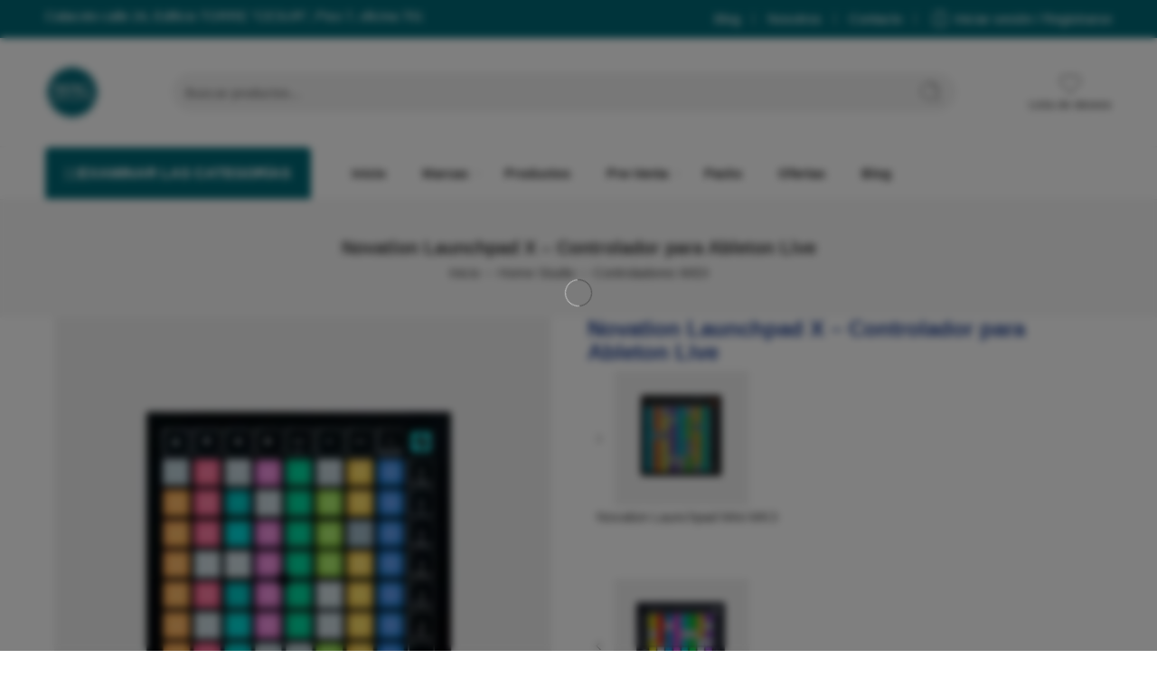

--- FILE ---
content_type: text/html; charset=UTF-8
request_url: https://magaudiobolivia.com/novation-launchpad-x/
body_size: 63452
content:
<!DOCTYPE html><html lang="es" prefix="og: https://ogp.me/ns#"><head><script data-no-optimize="1">var litespeed_docref=sessionStorage.getItem("litespeed_docref");litespeed_docref&&(Object.defineProperty(document,"referrer",{get:function(){return litespeed_docref}}),sessionStorage.removeItem("litespeed_docref"));</script> <meta charset="UTF-8" /><meta http-equiv="X-UA-Compatible" content="IE=Edge" /><meta name="viewport" content="width=device-width, initial-scale=1.0, maximum-scale=1.0, user-scalable=0" /><link rel="profile" href="https://gmpg.org/xfn/11" /><link rel="pingback" href="https://magaudiobolivia.com/xmlrpc.php" /><link rel="shortcut icon" href="https://magaudiobolivia.com/wp-content/uploads/2022/12/logo-mag-audio-bolivia-1.webp" />
 <script data-cfasync="false" data-pagespeed-no-defer>var gtm4wp_datalayer_name = "dataLayer";
	var dataLayer = dataLayer || [];
	const gtm4wp_use_sku_instead = 0;
	const gtm4wp_currency = 'BOB';
	const gtm4wp_product_per_impression = 10;
	const gtm4wp_clear_ecommerce = false;
	const gtm4wp_datalayer_max_timeout = 2000;</script>  <script id="google_gtagjs-js-consent-mode-data-layer" type="litespeed/javascript">window.dataLayer=window.dataLayer||[];function gtag(){dataLayer.push(arguments)}
gtag('consent','default',{"ad_personalization":"denied","ad_storage":"denied","ad_user_data":"denied","analytics_storage":"denied","functionality_storage":"denied","security_storage":"denied","personalization_storage":"denied","region":["AT","BE","BG","CH","CY","CZ","DE","DK","EE","ES","FI","FR","GB","GR","HR","HU","IE","IS","IT","LI","LT","LU","LV","MT","NL","NO","PL","PT","RO","SE","SI","SK"],"wait_for_update":500});window._googlesitekitConsentCategoryMap={"statistics":["analytics_storage"],"marketing":["ad_storage","ad_user_data","ad_personalization"],"functional":["functionality_storage","security_storage"],"preferences":["personalization_storage"]};window._googlesitekitConsents={"ad_personalization":"denied","ad_storage":"denied","ad_user_data":"denied","analytics_storage":"denied","functionality_storage":"denied","security_storage":"denied","personalization_storage":"denied","region":["AT","BE","BG","CH","CY","CZ","DE","DK","EE","ES","FI","FR","GB","GR","HR","HU","IE","IS","IT","LI","LT","LU","LV","MT","NL","NO","PL","PT","RO","SE","SI","SK"],"wait_for_update":500}</script> <title>Novation Launchpad X - Controlador para Ableton Live | MAG Audio Bolivia</title><meta name="description" content="Novation Launchpad X es el controlador de cuadrícula MIDI de 64 pads diseñado específicamente para Ableton Live. "/><meta name="robots" content="follow, index, max-snippet:-1, max-video-preview:-1, max-image-preview:large"/><link rel="canonical" href="https://magaudiobolivia.com/novation-launchpad-x/" /><meta property="og:locale" content="es_ES" /><meta property="og:type" content="product" /><meta property="og:title" content="Novation Launchpad X - Controlador para Ableton Live | MAG Audio Bolivia" /><meta property="og:description" content="Novation Launchpad X es el controlador de cuadrícula MIDI de 64 pads diseñado específicamente para Ableton Live. " /><meta property="og:url" content="https://magaudiobolivia.com/novation-launchpad-x/" /><meta property="og:site_name" content="MAG AUDIO Bolivia | Venta de equipos profesionales de audio" /><meta property="og:updated_time" content="2025-08-27T12:30:20-04:00" /><meta property="og:image" content="https://magaudiobolivia.com/wp-content/uploads/2022/08/novation-launchpad-X-01.webp" /><meta property="og:image:secure_url" content="https://magaudiobolivia.com/wp-content/uploads/2022/08/novation-launchpad-X-01.webp" /><meta property="og:image:width" content="700" /><meta property="og:image:height" content="700" /><meta property="og:image:alt" content="Novation Launchpad X" /><meta property="og:image:type" content="image/webp" /><meta property="product:brand" content="Novation" /><meta property="product:price:currency" content="BOB" /><meta property="product:availability" content="instock" /><meta property="product:retailer_item_id" content="NOVLPD12" /><meta property="og:video" content="https://www.youtube.com/embed/wA0IDaOo6jE" /><meta property="video:duration" content="323" /><meta property="ya:ovs:upload_date" content="2019-10-15T08:36:40-07:00" /><meta property="ya:ovs:allow_embed" content="true" /><meta name="twitter:card" content="summary_large_image" /><meta name="twitter:title" content="Novation Launchpad X - Controlador para Ableton Live | MAG Audio Bolivia" /><meta name="twitter:description" content="Novation Launchpad X es el controlador de cuadrícula MIDI de 64 pads diseñado específicamente para Ableton Live. " /><meta name="twitter:image" content="https://magaudiobolivia.com/wp-content/uploads/2022/08/novation-launchpad-X-01.webp" /><meta name="twitter:label1" content="Precio" /><meta name="twitter:data1" content="Bs.0.00" /><meta name="twitter:label2" content="Disponibilidad" /><meta name="twitter:data2" content="10 disponibles (puede reservarse)" /> <script type="application/ld+json" class="rank-math-schema-pro">{"@context":"https://schema.org","@graph":[{"@type":"Place","@id":"https://magaudiobolivia.com/#place","address":{"@type":"PostalAddress","streetAddress":"Calacoto Calle 24 Edif. Torre Cesur. Oficina 609. Zona Sur","addressLocality":"La Paz","addressRegion":"La Paz","postalCode":"0000","addressCountry":"Bolivia"}},{"@type":"Organization","@id":"https://magaudiobolivia.com/#organization","name":"MAG Audio Bolivia","url":"https://magaudiobolivia.com","sameAs":["https://www.facebook.com/magaudiobolivia"],"email":"administracion@magaudiobolivia.com","address":{"@type":"PostalAddress","streetAddress":"Calacoto Calle 24 Edif. Torre Cesur. Oficina 609. Zona Sur","addressLocality":"La Paz","addressRegion":"La Paz","postalCode":"0000","addressCountry":"Bolivia"},"logo":{"@type":"ImageObject","@id":"https://magaudiobolivia.com/#logo","url":"https://magaudiobolivia.com/wp-content/uploads/2022/12/Mag-Audio-isotipo-verde.svg","contentUrl":"https://magaudiobolivia.com/wp-content/uploads/2022/12/Mag-Audio-isotipo-verde.svg","caption":"MAG AUDIO Bolivia | Venta de equipos profesionales de audio","inLanguage":"es","width":"1500","height":"1500"},"contactPoint":[{"@type":"ContactPoint","telephone":"+591 715 222 81","contactType":"customer support"}],"location":{"@id":"https://magaudiobolivia.com/#place"}},{"@type":"WebSite","@id":"https://magaudiobolivia.com/#website","url":"https://magaudiobolivia.com","name":"MAG AUDIO Bolivia | Venta de equipos profesionales de audio","alternateName":"MAG Audio Bolivia","publisher":{"@id":"https://magaudiobolivia.com/#organization"},"inLanguage":"es"},{"@type":"ImageObject","@id":"https://magaudiobolivia.com/wp-content/uploads/2022/08/novation-launchpad-X-01.webp","url":"https://magaudiobolivia.com/wp-content/uploads/2022/08/novation-launchpad-X-01.webp","width":"700","height":"700","caption":"Novation Launchpad X","inLanguage":"es"},{"@type":"BreadcrumbList","@id":"https://magaudiobolivia.com/novation-launchpad-x/#breadcrumb","itemListElement":[{"@type":"ListItem","position":"1","item":{"@id":"https://magaudiobolivia.com","name":"Inicio"}},{"@type":"ListItem","position":"2","item":{"@id":"https://magaudiobolivia.com/controladores-midi-home-studio/","name":"Controladores MIDI"}},{"@type":"ListItem","position":"3","item":{"@id":"https://magaudiobolivia.com/novation-launchpad-x/","name":"Novation Launchpad X &#8211; Controlador para Ableton Live"}}]},{"@type":"ItemPage","@id":"https://magaudiobolivia.com/novation-launchpad-x/#webpage","url":"https://magaudiobolivia.com/novation-launchpad-x/","name":"Novation Launchpad X - Controlador para Ableton Live | MAG Audio Bolivia","datePublished":"2022-08-02T20:45:14-04:00","dateModified":"2025-08-27T12:30:20-04:00","isPartOf":{"@id":"https://magaudiobolivia.com/#website"},"primaryImageOfPage":{"@id":"https://magaudiobolivia.com/wp-content/uploads/2022/08/novation-launchpad-X-01.webp"},"inLanguage":"es","breadcrumb":{"@id":"https://magaudiobolivia.com/novation-launchpad-x/#breadcrumb"}},{"@type":"Product","brand":{"@type":"Brand","name":"Novation"},"name":"Novation Launchpad X - Controlador para Ableton Live | MAG Audio Bolivia","description":"Novation Launchpad X es el controlador de cuadr\u00edcula MIDI de 64 pads dise\u00f1ado espec\u00edficamente para Ableton Live.\u00a0","sku":"NOVLPD12","category":"Home Studio &gt; Controladores MIDI","mainEntityOfPage":{"@id":"https://magaudiobolivia.com/novation-launchpad-x/#webpage"},"image":[{"@type":"ImageObject","url":"https://magaudiobolivia.com/wp-content/uploads/2022/08/novation-launchpad-X-01.webp","height":"700","width":"700"},{"@type":"ImageObject","url":"https://magaudiobolivia.com/wp-content/uploads/2022/08/novation-lLaunchpad-X-02.jpg","height":"873","width":"1200"},{"@type":"ImageObject","url":"https://magaudiobolivia.com/wp-content/uploads/2022/08/novation-lLaunchpad-X-03-scaled.jpg","height":"1543","width":"2560"}],"additionalProperty":[{"@type":"PropertyValue","name":"pa_marca","value":"Novation"},{"@type":"PropertyValue","name":"pa_tipo-de-controlador-midi","value":"Launchpad"}],"@id":"https://magaudiobolivia.com/novation-launchpad-x/#richSnippet"},{"@type":"VideoObject","name":"Launchpad X - Sandunes Performance // Novation","description":"We spent a day filming and recording with Sandunes, watch her breathtaking performance featuring the new Launchpad X. Launchpad X is our essential 64-pad MID...","uploadDate":"2019-10-15T08:36:40-07:00","thumbnailUrl":"https://magaudiobolivia.com/wp-content/uploads/2022/08/novation-launchpad-X-01.webp","embedUrl":"https://www.youtube.com/embed/wA0IDaOo6jE","duration":"PT5M23S","width":"1280","height":"720","isFamilyFriendly":"True","@id":"https://magaudiobolivia.com/novation-launchpad-x/#schema-60279","isPartOf":{"@id":"https://magaudiobolivia.com/novation-launchpad-x/#webpage"},"publisher":{"@id":"https://magaudiobolivia.com/#organization"},"inLanguage":"es","mainEntityOfPage":{"@id":"https://magaudiobolivia.com/novation-launchpad-x/#webpage"}}]}</script>  <script type='application/javascript'  id='pys-version-script'>console.log('PixelYourSite Free version 11.1.5.2');</script> <link rel='dns-prefetch' href='//www.googletagmanager.com' /><link rel='dns-prefetch' href='//fonts.googleapis.com' /><link rel="alternate" type="application/rss+xml" title="MAG AUDIO BOLIVIA | Distribuidor exclusivo autorizado de equipos de audio profesional &raquo; Feed" href="https://magaudiobolivia.com/feed/" /><link rel="alternate" type="application/rss+xml" title="MAG AUDIO BOLIVIA | Distribuidor exclusivo autorizado de equipos de audio profesional &raquo; Feed de los comentarios" href="https://magaudiobolivia.com/comments/feed/" /><link rel="preload" href="//magaudiobolivia.com/wp-content/themes/elessi-theme/assets/minify-font-icons/font-nasa-icons/nasa-font.woff" as="font" type="font/woff" crossorigin /><link rel="preload" href="//magaudiobolivia.com/wp-content/themes/elessi-theme/assets/minify-font-icons/font-pe-icon-7-stroke/Pe-icon-7-stroke.woff" as="font" type="font/woff" crossorigin /><link rel="preload" href="//magaudiobolivia.com/wp-content/themes/elessi-theme/assets/minify-font-icons/font-awesome-4.7.0/fontawesome-webfont.woff2" as="font" type="font/woff2" crossorigin /><link rel="preload" href="//magaudiobolivia.com/wp-content/themes/elessi-theme/assets/minify-font-icons/font-awesome-4.7.0/fontawesome-webfont.woff" as="font" type="font/woff" crossorigin /><link rel="alternate" type="application/rss+xml" title="MAG AUDIO BOLIVIA | Distribuidor exclusivo autorizado de equipos de audio profesional &raquo; Comentario Novation Launchpad X &#8211; Controlador para Ableton Live del feed" href="https://magaudiobolivia.com/novation-launchpad-x/feed/" /><link rel="alternate" title="oEmbed (JSON)" type="application/json+oembed" href="https://magaudiobolivia.com/wp-json/oembed/1.0/embed?url=https%3A%2F%2Fmagaudiobolivia.com%2Fnovation-launchpad-x%2F" /><link rel="alternate" title="oEmbed (XML)" type="text/xml+oembed" href="https://magaudiobolivia.com/wp-json/oembed/1.0/embed?url=https%3A%2F%2Fmagaudiobolivia.com%2Fnovation-launchpad-x%2F&#038;format=xml" /><style id='wp-img-auto-sizes-contain-inline-css' type='text/css'>img:is([sizes=auto i],[sizes^="auto," i]){contain-intrinsic-size:3000px 1500px}
/*# sourceURL=wp-img-auto-sizes-contain-inline-css */</style><style id="litespeed-ccss">.sgr-main{transform:scale(.895);transform-origin:0 0;clear:both;padding:10px 0 5px}ul{box-sizing:border-box}:root{--wp--preset--font-size--normal:16px;--wp--preset--font-size--huge:42px}.screen-reader-text{clip:rect(1px,1px,1px,1px);word-wrap:normal!important;border:0;-webkit-clip-path:inset(50%);clip-path:inset(50%);height:1px;margin:-1px;overflow:hidden;padding:0;position:absolute;width:1px}figure{margin:0 0 1em}.screen-reader-text{clip:rect(1px,1px,1px,1px);word-wrap:normal!important;border:0;-webkit-clip-path:inset(50%);clip-path:inset(50%);height:1px;margin:-1px;overflow:hidden;overflow-wrap:normal!important;padding:0;position:absolute!important;width:1px}:root{--drawer-width:480px;--neg-drawer-width:calc(var(--drawer-width)*-1)}body{--wp--preset--color--black:#000;--wp--preset--color--cyan-bluish-gray:#abb8c3;--wp--preset--color--white:#fff;--wp--preset--color--pale-pink:#f78da7;--wp--preset--color--vivid-red:#cf2e2e;--wp--preset--color--luminous-vivid-orange:#ff6900;--wp--preset--color--luminous-vivid-amber:#fcb900;--wp--preset--color--light-green-cyan:#7bdcb5;--wp--preset--color--vivid-green-cyan:#00d084;--wp--preset--color--pale-cyan-blue:#8ed1fc;--wp--preset--color--vivid-cyan-blue:#0693e3;--wp--preset--color--vivid-purple:#9b51e0;--wp--preset--gradient--vivid-cyan-blue-to-vivid-purple:linear-gradient(135deg,rgba(6,147,227,1) 0%,#9b51e0 100%);--wp--preset--gradient--light-green-cyan-to-vivid-green-cyan:linear-gradient(135deg,#7adcb4 0%,#00d082 100%);--wp--preset--gradient--luminous-vivid-amber-to-luminous-vivid-orange:linear-gradient(135deg,rgba(252,185,0,1) 0%,rgba(255,105,0,1) 100%);--wp--preset--gradient--luminous-vivid-orange-to-vivid-red:linear-gradient(135deg,rgba(255,105,0,1) 0%,#cf2e2e 100%);--wp--preset--gradient--very-light-gray-to-cyan-bluish-gray:linear-gradient(135deg,#eee 0%,#a9b8c3 100%);--wp--preset--gradient--cool-to-warm-spectrum:linear-gradient(135deg,#4aeadc 0%,#9778d1 20%,#cf2aba 40%,#ee2c82 60%,#fb6962 80%,#fef84c 100%);--wp--preset--gradient--blush-light-purple:linear-gradient(135deg,#ffceec 0%,#9896f0 100%);--wp--preset--gradient--blush-bordeaux:linear-gradient(135deg,#fecda5 0%,#fe2d2d 50%,#6b003e 100%);--wp--preset--gradient--luminous-dusk:linear-gradient(135deg,#ffcb70 0%,#c751c0 50%,#4158d0 100%);--wp--preset--gradient--pale-ocean:linear-gradient(135deg,#fff5cb 0%,#b6e3d4 50%,#33a7b5 100%);--wp--preset--gradient--electric-grass:linear-gradient(135deg,#caf880 0%,#71ce7e 100%);--wp--preset--gradient--midnight:linear-gradient(135deg,#020381 0%,#2874fc 100%);--wp--preset--duotone--dark-grayscale:url('#wp-duotone-dark-grayscale');--wp--preset--duotone--grayscale:url('#wp-duotone-grayscale');--wp--preset--duotone--purple-yellow:url('#wp-duotone-purple-yellow');--wp--preset--duotone--blue-red:url('#wp-duotone-blue-red');--wp--preset--duotone--midnight:url('#wp-duotone-midnight');--wp--preset--duotone--magenta-yellow:url('#wp-duotone-magenta-yellow');--wp--preset--duotone--purple-green:url('#wp-duotone-purple-green');--wp--preset--duotone--blue-orange:url('#wp-duotone-blue-orange');--wp--preset--font-size--small:13px;--wp--preset--font-size--medium:20px;--wp--preset--font-size--large:36px;--wp--preset--font-size--x-large:42px;--wp--preset--spacing--20:.44rem;--wp--preset--spacing--30:.67rem;--wp--preset--spacing--40:1rem;--wp--preset--spacing--50:1.5rem;--wp--preset--spacing--60:2.25rem;--wp--preset--spacing--70:3.38rem;--wp--preset--spacing--80:5.06rem;--wp--preset--shadow--natural:6px 6px 9px rgba(0,0,0,.2);--wp--preset--shadow--deep:12px 12px 50px rgba(0,0,0,.4);--wp--preset--shadow--sharp:6px 6px 0px rgba(0,0,0,.2);--wp--preset--shadow--outlined:6px 6px 0px -3px rgba(255,255,255,1),6px 6px rgba(0,0,0,1);--wp--preset--shadow--crisp:6px 6px 0px rgba(0,0,0,1)}button.pswp__button{box-shadow:none!important;background-image:url(/wp-content/plugins/woocommerce/assets/css/photoswipe/default-skin/default-skin.png)!important}button.pswp__button,button.pswp__button--arrow--left:before,button.pswp__button--arrow--right:before{background-color:transparent!important}button.pswp__button--arrow--left,button.pswp__button--arrow--right{background-image:none!important}.pswp{display:none;position:absolute;width:100%;height:100%;left:0;top:0;overflow:hidden;-ms-touch-action:none;touch-action:none;z-index:1500;-webkit-text-size-adjust:100%;-webkit-backface-visibility:hidden;outline:0}.pswp *{-webkit-box-sizing:border-box;box-sizing:border-box}.pswp__bg{position:absolute;left:0;top:0;width:100%;height:100%;background:#000;opacity:0;-webkit-transform:translateZ(0);transform:translateZ(0);-webkit-backface-visibility:hidden;will-change:opacity}.pswp__scroll-wrap{position:absolute;left:0;top:0;width:100%;height:100%;overflow:hidden}.pswp__container{-ms-touch-action:none;touch-action:none;position:absolute;left:0;right:0;top:0;bottom:0}.pswp__container{-webkit-touch-callout:none}.pswp__bg{will-change:opacity}.pswp__container{-webkit-backface-visibility:hidden}.pswp__item{position:absolute;left:0;right:0;top:0;bottom:0;overflow:hidden}.pswp__button{width:44px;height:44px;position:relative;background:0 0;overflow:visible;-webkit-appearance:none;display:block;border:0;padding:0;margin:0;float:right;opacity:.75;-webkit-box-shadow:none;box-shadow:none}.pswp__button::-moz-focus-inner{padding:0;border:0}.pswp__button,.pswp__button--arrow--left:before,.pswp__button--arrow--right:before{background:url(/wp-content/plugins/woocommerce/assets/css/photoswipe/default-skin/default-skin.png) 0 0 no-repeat;background-size:264px 88px;width:44px;height:44px}.pswp__button--close{background-position:0 -44px}.pswp__button--share{background-position:-44px -44px}.pswp__button--fs{display:none}.pswp__button--zoom{display:none;background-position:-88px 0}.pswp__button--arrow--left,.pswp__button--arrow--right{background:0 0;top:50%;margin-top:-50px;width:70px;height:100px;position:absolute}.pswp__button--arrow--left{left:0}.pswp__button--arrow--right{right:0}.pswp__button--arrow--left:before,.pswp__button--arrow--right:before{content:'';top:35px;background-color:rgba(0,0,0,.3);height:30px;width:32px;position:absolute}.pswp__button--arrow--left:before{left:6px;background-position:-138px -44px}.pswp__button--arrow--right:before{right:6px;background-position:-94px -44px}.pswp__share-modal{display:block;background:rgba(0,0,0,.5);width:100%;height:100%;top:0;left:0;padding:10px;position:absolute;z-index:1600;opacity:0;-webkit-backface-visibility:hidden;will-change:opacity}.pswp__share-modal--hidden{display:none}.pswp__share-tooltip{z-index:1620;position:absolute;background:#fff;top:56px;border-radius:2px;display:block;width:auto;right:44px;-webkit-box-shadow:0 2px 5px rgba(0,0,0,.25);box-shadow:0 2px 5px rgba(0,0,0,.25);-webkit-transform:translateY(6px);-ms-transform:translateY(6px);transform:translateY(6px);-webkit-backface-visibility:hidden;will-change:transform}.pswp__counter{position:absolute;left:0;top:0;height:44px;font-size:13px;line-height:44px;color:#fff;opacity:.75;padding:0 10px}.pswp__caption{position:absolute;left:0;bottom:0;width:100%;min-height:44px}.pswp__caption__center{text-align:left;max-width:420px;margin:0 auto;font-size:13px;padding:10px;line-height:20px;color:#ccc}.pswp__preloader{width:44px;height:44px;position:absolute;top:0;left:50%;margin-left:-22px;opacity:0;will-change:opacity;direction:ltr}.pswp__preloader__icn{width:20px;height:20px;margin:12px}@media screen and (max-width:1024px){.pswp__preloader{position:relative;left:auto;top:auto;margin:0;float:right}}.pswp__ui{-webkit-font-smoothing:auto;visibility:visible;opacity:1;z-index:1550}.pswp__top-bar{position:absolute;left:0;top:0;height:44px;width:100%}.pswp__caption,.pswp__top-bar{-webkit-backface-visibility:hidden;will-change:opacity}.pswp__caption,.pswp__top-bar{background-color:rgba(0,0,0,.5)}.pswp__ui--hidden .pswp__button--arrow--left,.pswp__ui--hidden .pswp__button--arrow--right,.pswp__ui--hidden .pswp__caption,.pswp__ui--hidden .pswp__top-bar{opacity:.001}.vc_row:after,.vc_row:before{content:" ";display:table}.vc_row:after{clear:both}.vc_column_container{width:100%}.vc_row{margin-left:-15px;margin-right:-15px}.vc_col-sm-12,.vc_col-sm-3{position:relative;min-height:1px;padding-left:15px;padding-right:15px;-webkit-box-sizing:border-box;-moz-box-sizing:border-box;box-sizing:border-box}.vc_col-sm-1\/5{position:relative;min-height:1px;padding-left:15px;padding-right:15px;-webkit-box-sizing:border-box;-moz-box-sizing:border-box;box-sizing:border-box}@media (min-width:768px){.vc_col-sm-12,.vc_col-sm-3{float:left}.vc_col-sm-12{width:100%}.vc_col-sm-3{width:25%}.vc_col-sm-1\/5{float:left}.vc_col-sm-1\/5{width:20%}}.wpb_content_element{margin-bottom:35px}.vc_row.vc_row-flex{box-sizing:border-box;display:-webkit-box;display:-webkit-flex;display:-ms-flexbox;display:flex;-webkit-flex-wrap:wrap;-ms-flex-wrap:wrap;flex-wrap:wrap}.vc_row.vc_row-flex>.vc_column_container{display:-webkit-box;display:-webkit-flex;display:-ms-flexbox;display:flex}.vc_row.vc_row-flex>.vc_column_container>.vc_column-inner{-webkit-box-flex:1;-webkit-flex-grow:1;-ms-flex-positive:1;flex-grow:1;display:-webkit-box;display:-webkit-flex;display:-ms-flexbox;display:flex;-webkit-box-orient:vertical;-webkit-box-direction:normal;-webkit-flex-direction:column;-ms-flex-direction:column;flex-direction:column;z-index:1}@media (-ms-high-contrast:active),(-ms-high-contrast:none){.vc_row.vc_row-flex>.vc_column_container>.vc_column-inner>*{min-height:1em}}.vc_row.vc_row-flex:after,.vc_row.vc_row-flex:before{display:none}.vc_row.vc_row-o-equal-height>.vc_column_container{-webkit-box-align:stretch;-webkit-align-items:stretch;-ms-flex-align:stretch;align-items:stretch}.vc_row.vc_row-o-content-middle>.vc_column_container>.vc_column-inner{-webkit-box-pack:center;-webkit-justify-content:center;-ms-flex-pack:center;justify-content:center}.vc_column-inner:after,.vc_column-inner:before{content:" ";display:table}.vc_column-inner:after{clear:both}.vc_column_container{padding-left:0;padding-right:0}.vc_column_container>.vc_column-inner{box-sizing:border-box;padding-left:15px;padding-right:15px;width:100%}.vc_row.vc_row-o-equal-height>.vc_column_container{-webkit-box-align:stretch;-webkit-align-items:stretch;-ms-flex-align:stretch;align-items:stretch}.wpb_single_image a{border:none;outline:0}.wpb_single_image img{height:auto;max-width:100%;vertical-align:top}.wpb_single_image .vc_single_image-wrapper{display:inline-block;vertical-align:top;max-width:100%}.wpb_single_image.vc_align_center{text-align:center}.wpb_single_image.vc_align_right{text-align:right}.wpb_single_image.vc_align_left{text-align:left}.wpb_single_image .vc_figure{display:inline-block;vertical-align:top;margin:0;max-width:100%}:root{--blue:#007bff;--indigo:#6610f2;--purple:#6f42c1;--pink:#e83e8c;--red:#dc3545;--orange:#fd7e14;--yellow:#ffc107;--green:#28a745;--teal:#20c997;--cyan:#17a2b8;--white:#fff;--gray:#6c757d;--gray-dark:#343a40;--primary:#007bff;--secondary:#6c757d;--success:#28a745;--info:#17a2b8;--warning:#ffc107;--danger:#dc3545;--light:#f8f9fa;--dark:#343a40;--breakpoint-xs:0;--breakpoint-sm:576px;--breakpoint-md:768px;--breakpoint-lg:992px;--breakpoint-xl:1200px;--font-family-sans-serif:-apple-system,BlinkMacSystemFont,"Segoe UI",Roboto,"Helvetica Neue",Arial,sans-serif,"Apple Color Emoji","Segoe UI Emoji","Segoe UI Symbol","Noto Color Emoji";--font-family-monospace:SFMono-Regular,Menlo,Monaco,Consolas,"Liberation Mono","Courier New",monospace}*,:after,:before{box-sizing:border-box}html{font-family:sans-serif;line-height:1.15;-webkit-text-size-adjust:100%;-ms-text-size-adjust:100%;-ms-overflow-style:scrollbar}@-ms-viewport{width:device-width}figure,header,nav{display:block}body{margin:0;font-family:-apple-system,BlinkMacSystemFont,"Segoe UI",Roboto,"Helvetica Neue",Arial,sans-serif,"Apple Color Emoji","Segoe UI Emoji","Segoe UI Symbol","Noto Color Emoji";font-size:1rem;font-weight:400;line-height:1.5;color:#212529;text-align:left;background-color:#fff}h1,h2,h3,h5{margin-top:0;margin-bottom:.5rem}p{margin-top:0;margin-bottom:1rem}ul{margin-top:0;margin-bottom:1rem}ul ul{margin-bottom:0}small{font-size:80%}a{color:#007bff;text-decoration:none;background-color:transparent;-webkit-text-decoration-skip:objects}figure{margin:0 0 1rem}img{vertical-align:middle;border-style:none}svg{overflow:hidden;vertical-align:middle}label{display:inline-block;margin-bottom:.5rem}button{border-radius:0}button,input{margin:0;font-family:inherit;font-size:inherit;line-height:inherit}button,input{overflow:visible}button{text-transform:none}[type=submit],button,html [type=button]{-webkit-appearance:button}[type=button]::-moz-focus-inner,[type=submit]::-moz-focus-inner,button::-moz-focus-inner{padding:0;border-style:none}input[type=checkbox]{box-sizing:border-box;padding:0}[type=number]::-webkit-inner-spin-button,[type=number]::-webkit-outer-spin-button{height:auto}[type=search]{outline-offset:-2px;-webkit-appearance:none}[type=search]::-webkit-search-cancel-button,[type=search]::-webkit-search-decoration{-webkit-appearance:none}::-webkit-file-upload-button{font:inherit;-webkit-appearance:button}h1,h2,h3,h5{margin-bottom:.5rem;font-family:inherit;font-weight:500;line-height:1.2;color:inherit}h1{font-size:2.5rem}h2{font-size:2rem}h3{font-size:1.75rem}h5{font-size:1.25rem}small{font-size:80%;font-weight:400}.container{width:100%;padding-right:15px;padding-left:15px;margin-right:auto;margin-left:auto}@media (min-width:576px){.container{max-width:540px}}@media (min-width:768px){.container{max-width:720px}}@media (min-width:992px){.container{max-width:960px}}@media (min-width:1200px){.container{max-width:1140px}}.row{display:-ms-flexbox;display:flex;-ms-flex-wrap:wrap;flex-wrap:wrap;margin-right:-15px;margin-left:-15px}.col,.col-12,.col-2,.col-4,.col-6,.col-8,.col-auto,.col-lg-3,.col-lg-5,.col-lg-6,.col-lg-7,.col-lg-9,.col-md-12,.col-md-2,.col-md-6,.col-sm-3,.col-xl-3,.col-xl-5,.col-xl-6,.col-xl-7,.col-xl-9{position:relative;width:100%;min-height:1px;padding-right:15px;padding-left:15px}.col{-ms-flex-preferred-size:0;flex-basis:0;-ms-flex-positive:1;flex-grow:1;max-width:100%}.col-auto{-ms-flex:0 0 auto;flex:0 0 auto;width:auto;max-width:none}.col-2{-ms-flex:0 0 16.666667%;flex:0 0 16.666667%;max-width:16.666667%}.col-4{-ms-flex:0 0 33.333333%;flex:0 0 33.333333%;max-width:33.333333%}.col-6{-ms-flex:0 0 50%;flex:0 0 50%;max-width:50%}.col-8{-ms-flex:0 0 66.666667%;flex:0 0 66.666667%;max-width:66.666667%}.col-12{-ms-flex:0 0 100%;flex:0 0 100%;max-width:100%}@media (min-width:576px){.col-sm-3{-ms-flex:0 0 25%;flex:0 0 25%;max-width:25%}}@media (min-width:768px){.col-md-2{-ms-flex:0 0 16.666667%;flex:0 0 16.666667%;max-width:16.666667%}.col-md-6{-ms-flex:0 0 50%;flex:0 0 50%;max-width:50%}.col-md-12{-ms-flex:0 0 100%;flex:0 0 100%;max-width:100%}}@media (min-width:992px){.col-lg-3{-ms-flex:0 0 25%;flex:0 0 25%;max-width:25%}.col-lg-5{-ms-flex:0 0 41.666667%;flex:0 0 41.666667%;max-width:41.666667%}.col-lg-6{-ms-flex:0 0 50%;flex:0 0 50%;max-width:50%}.col-lg-7{-ms-flex:0 0 58.333333%;flex:0 0 58.333333%;max-width:58.333333%}.col-lg-9{-ms-flex:0 0 75%;flex:0 0 75%;max-width:75%}}@media (min-width:1200px){.col-xl-3{-ms-flex:0 0 25%;flex:0 0 25%;max-width:25%}.col-xl-5{-ms-flex:0 0 41.666667%;flex:0 0 41.666667%;max-width:41.666667%}.col-xl-6{-ms-flex:0 0 50%;flex:0 0 50%;max-width:50%}.col-xl-7{-ms-flex:0 0 58.333333%;flex:0 0 58.333333%;max-width:58.333333%}.col-xl-9{-ms-flex:0 0 75%;flex:0 0 75%;max-width:75%}}.form-row{display:-ms-flexbox;display:flex;-ms-flex-wrap:wrap;flex-wrap:wrap;margin-right:-5px;margin-left:-5px}.nav-link{display:block;padding:.5rem 1rem}.d-none{display:none!important}.d-flex{display:-ms-flexbox!important;display:flex!important}@media (min-width:992px){.d-lg-none{display:none!important}.d-lg-flex{display:-ms-flexbox!important;display:flex!important}}@media (min-width:1200px){.d-xl-none{display:none!important}.d-xl-flex{display:-ms-flexbox!important;display:flex!important}}.justify-content-center{-ms-flex-pack:center!important;justify-content:center!important}.screen-reader-text{clip:rect(1px,1px,1px,1px);height:1px;overflow:hidden;position:absolute!important;width:1px;word-wrap:normal!important}.clear{clear:both}.woocommerce .quantity .qty{width:3.631em;text-align:center}.woocommerce div.product .product_title{clear:none;margin-top:0;padding:0}.woocommerce div.product p.price del,.woocommerce div.product span.price del{opacity:.5;display:inline-block}.woocommerce div.product div.images img{display:block;width:100%;height:auto;box-shadow:none}.woocommerce div.product div.images .woocommerce-product-gallery__wrapper{margin:0;padding:0}.woocommerce .products ul{margin:0 0 1em;padding:0;list-style:none outside;clear:both}.woocommerce .products ul:after,.woocommerce .products ul:before{content:' ';display:table}.woocommerce .products ul:after{clear:both}.woocommerce .products ul li{list-style:none outside}.woocommerce form .form-row label{line-height:2}.woocommerce form .form-row input.input-text{box-sizing:border-box;width:100%;margin:0;outline:0;line-height:normal}.woocommerce form .form-row ::-webkit-input-placeholder{line-height:normal}.woocommerce form .form-row :-moz-placeholder{line-height:normal}.woocommerce form .form-row :-ms-input-placeholder{line-height:normal}.woocommerce form.login,.woocommerce form.register{text-align:left}.woocommerce-no-js form.woocommerce-form-login{display:block!important}.fa{display:inline-block;font:normal normal normal 14px/1 FontAwesome;font-size:inherit;text-rendering:auto;-webkit-font-smoothing:antialiased;-moz-osx-font-smoothing:grayscale}.fa-heart-o:before{content:"\f08a"}.fa-folder-open-o:before{content:"\f115"}[class^=pls-]{font-family:pls-font!important;speak:never;font-style:normal;font-weight:400;font-variant:normal;text-transform:none;line-height:1;-webkit-font-smoothing:antialiased;-moz-osx-font-smoothing:grayscale}.pls-phone:before{content:"\e924"}.pls-envelope:before{content:"\e952"}.pls-menu:before{content:"\ea20"}.pls-facebook:before{content:"\ea38"}.pls-instagram:before{content:"\ea3c"}.pls-linkedin:before{content:"\ea3d"}.pls-whatsapp:before{content:"\ea3f"}.pls-youtube:before{content:"\ea40"}:root{--animate-duration:1s;--animate-delay:1s;--animate-repeat:1}@-webkit-keyframes fadeIn{0%{opacity:0}to{opacity:1}}@keyframes fadeIn{0%{opacity:0}to{opacity:1}}.mfp-hide{display:none!important}button::-moz-focus-inner{padding:0;border:0}html{font-family:sans-serif;-ms-text-size-adjust:100%;-webkit-text-size-adjust:100%;-webkit-box-sizing:border-box;-moz-box-sizing:border-box;box-sizing:border-box}*,*:before,*:after{-webkit-box-sizing:inherit;-moz-box-sizing:inherit;box-sizing:inherit}body{margin:0}header,nav{display:block}h1{font-size:2em;margin:.67em 0}figure{display:block}figure{margin:1em 0}small{font-size:80%}img{border-style:none}svg:not(:root){overflow:hidden}button,input{font-size:100%;line-height:1.6;margin:0}button,input{overflow:visible}button{text-transform:none}button,html [type=button],[type=submit]{-webkit-appearance:button}button::-moz-focus-inner,[type=button]::-moz-focus-inner,[type=submit]::-moz-focus-inner{border-style:none;padding:0}button:-moz-focusring,[type=button]:-moz-focusring,[type=submit]:-moz-focusring{outline:1px dotted ButtonText}[type=checkbox]{-webkit-box-sizing:border-box;-moz-box-sizing:border-box;box-sizing:border-box;padding:0}[type=number]::-webkit-inner-spin-button,[type=number]::-webkit-outer-spin-button{height:auto}[type=search]{-webkit-appearance:textfield;outline-offset:-2px}[type=search]::-webkit-search-cancel-button,[type=search]::-webkit-search-decoration{-webkit-appearance:none}::-webkit-file-upload-button{-webkit-appearance:button;font:inherit}.screen-reader-text{clip:rect(1px,1px,1px,1px);height:1px;overflow:hidden;position:absolute!important;width:1px;word-wrap:normal!important}.clear:before,.clear:after,.site-header:before,.site-header:after,.site-content:before,.site-content:after{content:"";display:table;table-layout:fixed}.clear:after,.site-header:after,.site-content:after{clear:both}body{color:#555;background-color:#fff;font-family:Lato,sans-serif;font-size:14px;font-weight:400;line-height:1.6;overflow-x:hidden}.site-wrapper{background-color:#fff}.container{max-width:1200px}@media (min-width:1025px){.container{width:96%}}.site-content{padding-bottom:38px;padding-top:38px}h1,h2,h3,h5{clear:both;color:#333;font-weight:600;line-height:1.4;margin-bottom:.6781em}h1{font-size:28px;font-size:1.75rem}h2{font-size:26px;font-size:1.625rem}h3{font-size:24px;font-size:1.5rem}h5{font-size:16px;font-size:1rem}p{margin:0 0 1.5em;padding:0}i{font-style:italic}ins{background:#f9f9f9;color:#333;border-radius:.25rem;padding:.2em .4em;text-decoration:none}:focus{outline:none}label{display:block;font-weight:600;margin-bottom:.5em}input[type=text],input[type=email],input[type=password],input[type=search],input[type=number]{color:#777;display:block;line-height:2;padding:6px 12px;height:42px;width:100%}input[type=checkbox]{margin-right:.5em}input[type=checkbox]{-webkit-appearance:none;-moz-appearance:none;appearance:none;position:relative;display:inline-block;content:'';width:18px!important;height:18px;margin:0;margin-right:6px;margin-bottom:5px;vertical-align:middle;top:1px;line-height:1;outline:0}input[type=checkbox]:before{display:block;font-weight:400;font-size:12px!important;position:absolute;left:-1px;top:-1px;right:-1px;bottom:-1px;line-height:1.6;text-align:center;opacity:0;-webkit-transform:scale(.9);transform:scale(.9)}.button,button,input[type=button]{border:0;border-radius:2px;box-shadow:0 1px 2px 0 rgba(0,0,0,.2);display:inline-block;font-size:14px;font-weight:600;line-height:18px;padding:12px 20px;text-transform:uppercase}input+button,input+input[type=button]{padding:.75em 1.4671em}::-webkit-input-placeholder{color:#868686}:-moz-placeholder{color:#868686}::-moz-placeholder{color:#868686;opacity:1}:-ms-input-placeholder{color:#868686}ul{margin-left:1.5em;margin-bottom:1.5em;padding:0}ul{list-style:disc}a{text-decoration:none}.close-sidebar:before,input[type=checkbox]:before,.categories-menu-wrapper span.arrow-down-up:after,.woocommerce-product-gallery .single-product-images-btns a:before,.pswp__button--arrow--left:before,.pswp__button--arrow--right:before,.kapee-back-to-top:before,.kapee-navigation ul.menu>li.menu-item-has-children>a:after,.categories-menu.kapee-navigation ul.menu>li.menu-item-has-children>a:after,.ajax-search-style-1 .search-submit:before,.header-myaccount>a:before,.mobile-menu-header .login-register:before,.header-cart .header-cart-icon:before,.minicart-header .close-sidebar:before,.mobile-menu-header .close-sidebar:before,.kapee-minicart-slide .cart-empty-icon:before,.cart-button a:before,.yith-wcwl-add-to-wishlist a:before,.quickview-button a:before,.product-navigation .product-nav-btn>a:before,.tab-content-wrap .accordion-title:after{display:inline-block;font-family:'pls-font';font-size:14px;text-align:center;vertical-align:middle}.close-sidebar:before{content:"\e9c3"}input[type=checkbox]:before{content:"\ea02";font-weight:600}.kapee-back-to-top:before{content:"\e9d6"}.woocommerce-product-gallery .product-photoswipe-btn a:before{content:"\ea0d"}.kapee-navigation ul.menu>li.menu-item-has-children>a:after{content:"\e9d2"}.categories-menu.kapee-navigation ul.menu>li.menu-item-has-children>a:after{content:"\e9cf"}.categories-menu-wrapper span.arrow-down-up:after{content:"\ea20"}.ajax-search-style-1 .search-submit:before{content:"\e910"}.header-cart .header-cart-icon:before,.kapee-minicart-slide .cart-empty-icon:before{content:"\e90c"}.header-cart .header-cart-icon.cart-icon:before{content:"\e90a"}.mobile-menu-header .login-register:before,.header-myaccount>a:before{content:"\e900"}.minicart-header .close-sidebar:before,.product-navigation .product-prev>a:before{content:"\e9d0"}.mobile-menu-header .close-sidebar:before,.product-navigation .product-next>a:before{content:"\e9cf"}.pswp__button--arrow--left:before{content:"\e9d3"}.pswp__button--arrow--right:before{content:"\e9d4"}.cart-button a:before{content:"\e90a"}.cart-button a.product_type_variable:before{content:"\e92e"}.quickview-button a:before{content:"\e911"}.yith-wcwl-add-to-wishlist a:before{content:"\e909"}.tab-content-wrap .accordion-title:after{content:"\e9d2"}.site-wrapper{overflow:hidden;position:relative}.kapee-arrow{position:relative;margin-top:10px}.kapee-arrow:before,.kapee-arrow:after{top:-20px;left:48%;box-sizing:border-box;border:solid transparent;content:" ";height:0;width:0;position:absolute}.kapee-arrow:before{border-bottom-color:#f0f0f0;border-width:10px;-webkit-transform:translateX(-9px);transform:translateX(-9px)}.kapee-arrow:after{border-width:9px;-webkit-transform:translateX(-8px) translateY(2px);transform:translateX(-8px) translateY(2px)}.kapee-close{font-size:0}.kapee-close:before{content:"15";font-size:16px;font-size:16px;line-height:1;padding:1em}.exclamation-mark:before{box-shadow:0 0 1px 0 rgba(0,0,0,.2);border-radius:50%;display:inline-block;font-size:12px;font-weight:600;height:16px;text-align:center;line-height:1;width:16px}.exclamation-mark:before{content:"21"}.site-header{position:relative;z-index:100}.header-col{display:-ms-flexbox;display:flex;-ms-flex-direction:row;flex-direction:row;-ms-flex-align:center;align-items:center}.header-col-left{-ms-flex-pack:start;justify-content:flex-start}.header-col-right{-ms-flex-pack:end;justify-content:flex-end}.site-header ul{margin-left:0}.site-header ul li{margin-bottom:0}.header-topbar{color:#fff;background-color:#2370f4;font-size:12px;text-transform:uppercase}.header-topbar .header-col>*{display:inline-block;padding:0 10px}.header-topbar ul{list-style:none;margin:0}.header-topbar span i{margin-right:5px}.topbar-navigation ul.menu>li>a{display:block;padding:0 10px}.topbar-navigation.kapee-navigation ul.menu>li>a.nav-link i{font-size:12px}.topbar-navigation ul.menu>li:first-child>a{padding-left:0}.topbar-navigation ul.menu>li:last-child>a{padding-right:0}.header-logo a{padding-top:5px;padding-bottom:5px}.header-logo .logo-light,.header-logo .sticky-logo,.header-logo .mobile-logo{display:none}.header-main,.header-sticky{display:-ms-flexbox;display:flex;-ms-flex-direction:row;flex-direction:row;-ms-flex-wrap:nowrap;flex-wrap:nowrap;-ms-flex-align:center;align-items:center;-ms-flex-pack:justify;justify-content:space-between}.header-main{background-color:#fff;height:100px}.header-logo a{display:inline-block}.header-main .header-col>*,.header-navigation .header-col>*,.header-sticky .header-col>*{padding:0 10px}.header-main .header-col>*:first-child,.header-navigation .header-col>*:first-child,.header-sticky .header-col>*:first-child{padding-left:0}.header-main .header-col>*:last-child,.header-navigation .header-col>*:last-child,.header-sticky .header-col>*:last-child{padding-right:0}.mobile-navbar .navbar-toggle{border:none;border-radius:0;font-size:19px;font-weight:600;padding:0}.mobile-navbar .navbar-label{display:none}.header-sticky .sticky-logo{display:block}.header-navigation{background-color:#fff;display:-ms-flexbox;display:flex;-ms-flex-pack:justify;justify-content:space-between;-ms-flex-align:center;align-items:center}.categories-menu-wrapper{position:relative;width:100%;height:100%}.categories-menu-title{display:flex;flex-direction:row;justify-content:space-between;align-items:center;height:48px;width:100%;font-weight:600;padding:0 16px;margin-bottom:-1px;text-transform:uppercase}.categories-menu{box-shadow:0 0 2px rgba(0,0,0,.1);opacity:0;position:absolute;visibility:hidden;width:100%;z-index:97;transform:translateY(15px)}.categories-menu-wrapper span.title{-webkit-box-flex:1;-ms-flex:1 1 auto;flex:1 1 auto;margin-right:10px}.header-sticky{background-color:#fff;-webkit-box-shadow:0 1px 3px rgba(0,0,0,.1);box-shadow:0 1px 3px rgba(0,0,0,.1);position:fixed;left:0;right:0;top:0;opacity:0;visibility:hidden;z-index:997;transform:translateY(-100%);visibility:hidden}.header-sticky .sticky-logo{display:block}.header-topbar .kapee-social{display:-ms-flexbox;display:flex}.header-topbar .kapee-social a{margin-bottom:0}.kapee-ajax-search{position:relative;width:100%}.kapee-ajax-search .searchform{display:-ms-flexbox;display:flex;-ms-flex-pack:justify;justify-content:space-between;-ms-flex-align:center;align-items:center}.kapee-ajax-search .search-field{border:none;border-radius:0;-webkit-appearance:none}.kapee-ajax-search .search-field{padding-left:1.5em}.kapee-ajax-search .search-submit{border-radius:0;box-shadow:none;margin:-1px;padding:13px 20px}.ajax-search-style-1 .search-submit{font-size:0}.ajax-search-style-1 .search-submit:before{font-size:18px}.trending-search-results{-webkit-overflow-scrolling:touch;max-height:55vh;overflow-x:hidden;position:absolute;width:100%;z-index:98;-webkit-box-shadow:0 0 4px rgba(0,0,0,.15);-moz-box-shadow:0 0 4px rgba(0,0,0,.15);box-shadow:0 0 4px rgba(0,0,0,.15)}.search-results-wrapper{position:relative}.trending-search-results{display:none}.kapee-search-popup{position:fixed;width:100vw;height:100vh;top:0;left:0;z-index:99999;background-color:rgba(0,0,0,.7);opacity:0;visibility:hidden}.kapee-search-popup .kapee-search-popup-wrap{display:flex;align-items:center;justify-content:center;position:fixed;top:0;left:0;right:0;padding:80px;transform:translateY(-100%);z-index:999}.kapee-search-popup .kapee-ajax-search{max-width:600px}.kapee-search-popup .close-sidebar{display:flex;align-items:center;justify-content:center;position:absolute;right:30px;top:30px;width:30px;height:30px}.header-cart{font-weight:600;font-size:14px}.header-cart .header-cart-icon:before{font-size:24px;font-weight:400}.header-cart-icon{margin-right:7px;position:relative}.header-cart-count{box-shadow:0 0 3px rgba(255,255,255,.7);border-radius:50%;font-size:10px;right:-5px;width:16px;height:16px;line-height:16px;position:absolute;text-align:center;top:1px}.header-cart>a{display:-ms-flexbox;display:flex;-ms-flex-direction:row;flex-direction:row;-ms-flex-align:center;align-items:center;-ms-flex-pack:center;justify-content:center}.header-myaccount{display:-ms-flexbox;display:flex;-ms-flex-align:center;align-items:center;-ms-flex-pack:center;justify-content:center;height:100%;position:relative}.header-myaccount>a{font-weight:600;display:-ms-flexbox;display:flex;-ms-flex-align:center;align-items:center;-ms-flex-pack:center;justify-content:center;text-transform:uppercase}.header-myaccount>a:before{font-size:22px;font-weight:400;margin-right:7px}.header-myaccount .myaccount-wrap{display:-ms-flexbox;display:flex;-ms-flex-direction:column;flex-direction:column;-ms-flex-pack:center;justify-content:center}.header-myaccount .myaccount-wrap small{line-height:1.3}.kapee-navigation ul{margin:0;list-style:none}.main-navigation ul.menu,.topbar-navigation ul.menu{display:-ms-inline-flexbox;display:inline-flex;-ms-flex-direction:row;flex-direction:row;-ms-flex-align:center;align-items:center;-ms-flex-wrap:wrap;flex-wrap:wrap}.main-navigation ul.menu>li>a{font-size:13px;font-weight:700;letter-spacing:.2px;text-transform:uppercase}.main-navigation ul.menu>li>a{padding:0 10px;display:-ms-flexbox;display:flex;-ms-flex-direction:row;flex-direction:row;-ms-flex-align:center;align-items:center}.kapee-navigation ul.menu li{position:relative}.kapee-navigation .kapee-megamenu-wrapper{background-color:#fff;left:0;opacity:0;position:absolute;top:100%;visibility:hidden;z-index:98;box-shadow:0 0 3px rgba(0,0,0,.15);transform:translateY(15px)}.kapee-navigation ul.menu>li.menu-item-has-children>a:after,.categories-menu.kapee-navigation ul.menu>li.menu-item-has-children>a:after{font-size:7px}.kapee-navigation ul.menu>li.menu-item-has-children>a:after{margin-left:5px}.categories-menu.kapee-navigation ul.menu>li.menu-item-has-children>a:after{font-weight:600;position:absolute;top:30%;right:12px}.kapee-navigation ul.menu a{position:relative}.kapee-navigation ul.menu>li>a.nav-link i{font-size:1rem}.kapee-megamenu-wrapper .vc_row.wpb_row{display:-ms-flexbox;display:flex}.kapee-megamenu-holder{padding:1.5em}.kapee-megamenu-list>li>a{font-weight:600;font-size:15px}.kapee-megamenu-list .nav-link{padding:6px 5px}.kapee-megamenu-wrapper .wpb_content_element{margin-bottom:10px}.categories-menu ul.menu>li>a{font-size:14px;font-weight:700;letter-spacing:.2px;text-transform:inherit}.categories-menu ul.menu>li>a{letter-spacing:.4px;font-weight:600;padding:14px 16px;line-height:20px}.categories-menu.kapee-navigation .kapee-megamenu-wrapper{left:100%;top:0}.categories-menu.kapee-navigation ul.menu>li>a.nav-link img{max-width:18px;max-height:18px}.categories-menu.kapee-navigation .nav-link img{margin-right:7px}.categories-menu.kapee-navigation ul.menu li.kapee-megamenu-dropdown{position:static}.categories-menu .kapee-megamenu-item-full-width .kapee-megamenu-holder{width:848px!important}.kapee-mobile-menu{display:-ms-flexbox;display:flex;-ms-flex-direction:column;flex-direction:column;padding-bottom:4rem;position:fixed;left:0;bottom:0;top:0;width:300px;z-index:999;overflow:hidden;overflow-y:auto;-webkit-overflow-scrolling:touch;-webkit-transform:translateX(-100%);-ms-transform:translateX(-100%);-o-transform:translateX(-100%);transform:translateX(-100%)}.mobile-menu-header{display:-ms-flexbox;display:flex;-ms-flex-pack:justify;justify-content:space-between;-ms-flex-align:center;align-items:center;padding:12px 15px}.mobile-menu-header .login-register{font-weight:600;font-size:16px;text-transform:capitalize}.mobile-menu-header .login-register:before{padding-right:15px}.kapee-mobile-menu ul{margin:0}.mobile-nav-tabs{display:block}.mobile-nav-tabs ul{display:-ms-flexbox;display:flex;-ms-flex-direction:row;flex-direction:row;-ms-flex-align:stretch;align-items:stretch}.mobile-nav-tabs li{background-color:#f8f8f8;color:#333;font-size:15px;font-weight:600;list-style:none;justify-content:center;margin-bottom:0;padding:15px 0;text-transform:uppercase;display:-ms-flexbox;display:flex;-ms-flex-pack:center;justify-content:center;-ms-flex-align:center;align-items:center;-ms-flex-preferred-size:0;flex-basis:100%;-ms-flex-positive:1}.kapee-mobile-menu .mobile-nav-content{display:none;animation:fadeIn 1s ease;-webkit-animation:fadeIn 1s ease}.kapee-mobile-menu .mobile-nav-content.active{display:block}.kapee-mobile-menu .mobile-main-menu{display:inline-block;width:100%}.kapee-mobile-menu ul.mobile-main-menu{list-style:none}.kapee-mobile-menu ul.mobile-main-menu li{list-style:none;margin-bottom:0;position:relative}.kapee-mobile-menu ul.mobile-main-menu li>a{display:block;position:relative}.kapee-mobile-menu ul.mobile-main-menu>li{position:relative}.kapee-mobile-menu ul.mobile-main-menu>li>a{font-size:13px;font-weight:600;padding:15px;text-transform:uppercase}.kapee-mobile-menu ul.mobile-main-menu li a{white-space:nowrap;overflow:hidden;text-overflow:ellipsis}.kapee-mobile-menu-bottom{background-color:#fff;border-top:1px solid #e5e5e5;position:fixed;bottom:0;margin-top:2rem;display:flex;align-items:center;width:350px}@media only screen and (max-width:991px){.navbar-toggle{display:inline-block;float:none;margin:0;padding:8px 0;text-align:left}}@media only screen and (min-width:768px) and (max-width:991px){.kapee-mobile-menu,.kapee-mobile-menu-bottom{width:350px}}@media (max-width:767px){.has-mobile-bottom-navbar-single-page{padding-bottom:48px}.has-mobile-bottom-navbar-single-page .kapee-back-to-top{bottom:65px}}.kapee-breadcrumb .delimiter-sep{margin:0 6px}.kapee-breadcrumb .delimiter-sep.forward-slash:before{content:"/"}.entry-title:not(:first-child){padding-top:0}.kapee-back-to-top{border-radius:2px;-webkit-box-shadow:0 0 5px rgba(0,0,0,.15);box-shadow:0 0 5px rgba(0,0,0,.15);display:none;font-size:0;bottom:20px;right:20px;width:40px;height:40px;text-align:center;position:fixed;z-index:998}.kapee-back-to-top:before{font-size:16px;line-height:40px}.kapee-sticky-add-to-cart{box-shadow:0 -1px 5px rgb(0 0 0/6%);display:none;left:0;right:0;bottom:0;padding:10px 0;position:fixed;z-index:99}.sticky-product-image img{max-width:70px;max-height:70px;margin-right:1em}.sticky-add-to-cart-left,.sticky-add-to-cart-right{display:flex;align-items:center}.sticky-product-title{font-size:16px;font-weight:600;margin-bottom:5px}.sticky-add-to-cart-right .price{margin-right:1em;display:inline-flex;align-items:center}.sticky-add-to-cart-right span.price{font-size:16px;font-weight:600;display:initial}.sticky-add-to-cart-right span.price ins{order:1;background:0 0}.sticky-add-to-cart-right span.price del{order:2;font-size:14px;font-weight:400}@media (max-width:991px){.kapee-sticky-add-to-cart{display:none!important}}img{height:auto;max-width:100%}.kapee-login-signup,.kapee-signin-up-popup{max-width:695px;margin:0 auto;margin-top:1em;-webkit-box-shadow:0 0 3px rgba(0,0,0,.2);-moz-box-shadow:0 0 3px rgba(0,0,0,.2);box-shadow:0 0 3px rgba(0,0,0,.2)}.customer-login,.customer-signup{display:none;-ms-flex-direction:row;flex-direction:row}.customer-login.active{display:-ms-flexbox;display:flex}.customer-login-left,.customer-signup-left{-ms-flex:40%;flex:40%;font-size:18px;padding:40px 35px}.customer-login-left h2,.customer-signup-left h2{margin-bottom:10px}.customer-login-right,.customer-signup-right{-ms-flex:60%;flex:60%;padding:40px 35px}.woocommerce form .woocommerce-form-row{margin-bottom:25px}.woocommerce .form-row.woocommerce-rememberme-lost_password{display:-ms-flexbox;display:flex;-ms-flex-align:center;align-items:center;-webkit-box-pack:justify;-ms-flex-pack:justify;justify-content:space-between;margin-bottom:10px}.woocommerce form .woocommerce-rememberme-lost_password label,.woocommerce form .woocommerce-rememberme-lost_password a{font-weight:600}.woocommerce .woocommerce-rememberme-lost_password label{margin:0}.woocommerce .woocommerce-form-login p{padding:0}.kapee-login-signup .button{width:100%;text-align:center}.woocommerce-new-signup .button{-webkit-box-shadow:0 0 3px rgba(0,0,0,.2);-moz-box-shadow:0 0 3px rgba(0,0,0,.2);box-shadow:0 0 3px rgba(0,0,0,.2)}.woocommerce .woocommerce-form-login p:last-child,.woocommerce-form-register p:last-child{margin-bottom:0}.kapee-signin-up-popup{position:relative}.kapee-minicart-slide{display:-ms-flexbox;display:flex;-ms-flex-direction:column;flex-direction:column;position:fixed;left:auto;bottom:0;top:0;right:0;width:340px;z-index:999;overflow:hidden;overflow-y:auto;-webkit-overflow-scrolling:touch;transform:translate3d(340px,0,0);-webkit-transform:translate3d(340px,0,0)}.kapee-mask-overaly{position:fixed;top:0;left:0;width:100%;height:100%;z-index:998;opacity:0;visibility:hidden;background-color:rgba(0,0,0,.6)}.minicart-header{display:-ms-flexbox;display:flex;-ms-flex-align:center;align-items:center;padding:12px 15px}.minicart-header .close-sidebar:before,.mobile-menu-header .close-sidebar:before{font-size:17px}.minicart-header .minicart-title{border:0!important;-webkit-box-flex:1;-ms-flex:1 1 auto;flex:1 1 auto;font-size:17px;margin:0;padding:0;text-align:center;text-transform:uppercase}.kapee-minicart-slide .minicart-title:before{content:none}.close-sidebar{-webkit-box-flex:0;-ms-flex:0 0 auto;flex:0 0 auto;font-size:0}.close-sidebar:before{font-size:14px;font-weight:600;line-height:1}.kapee-minicart-slide .widget_shopping_cart{display:-ms-flexbox;display:flex;-ms-flex-direction:column;flex-direction:column;-ms-flex-align:stretch;align-items:stretch;-webkit-box-flex:1;-ms-flex:1 1 auto;flex:1 1 auto;position:relative}.kapee-minicart-slide .widget_shopping_cart_content{display:-ms-flexbox;display:flex;-webkit-box-flex:1;-ms-flex:1 1 auto;flex:1 1 auto;-ms-flex-direction:column;flex-direction:column;-ms-flex-align:stretch;align-items:stretch;-webkit-box-pack:justify;-ms-flex-pack:justify;justify-content:space-between}.widget_shopping_cart .woocommerce-mini-cart-empty{margin-top:3em;text-align:center}.widget_shopping_cart .cart-empty-icon{font-style:inherit}.widget_shopping_cart .cart-empty-icon:before{font-size:700%;line-height:1}.widget_shopping_cart .woocommerce-mini-cart__empty-message{text-transform:uppercase;font-weight:600;margin-top:25px;margin-bottom:40px}.products div.product{padding:0}.products div.product .product-wrapper{padding:15px;position:relative}.products .product-image{margin-bottom:8px;position:relative}.products .product-image .hover-image{height:100%;left:0;opacity:0;position:absolute;top:0;visibility:hidden}.product-labels{left:0;display:-ms-flexbox;display:flex;-ms-flex-direction:column;flex-direction:column;-ms-flex-align:start;align-items:flex-start;position:absolute;top:1em;z-index:9}.product-labels>span{color:#fff;display:block;font-size:10px;font-weight:600;margin-top:8px;padding:3px 10px;text-transform:uppercase}.product-labels span:first-child{margin:0}.products div.product.outofstock .product-image img{filter:grayscale(1)}.products .product-cats{margin-top:-3px}.products .product-cats a{font-size:11px;text-transform:uppercase}.products .product-title{font-size:14px;font-weight:400;margin-bottom:5px}div.product p.price,div.product span.price{font-size:16px;font-weight:600;display:inline-table}div.product p.price ins,div.product span.price ins{background:0 0;padding:0;color:inherit;border-radius:0}div.product p.price del,div.product span.price del{font-size:14px;font-weight:400;margin-left:5px}.products .product-info .on-sale,div.summary .on-sale{font-weight:600;font-size:14px;margin-left:5px}.products .product-buttons{display:-ms-flexbox;display:flex;-ms-flex-align:center;align-items:center;-ms-flex-direction:row;flex-direction:row}.product-buttons a,.whishlist-button a{background:0 0;border-radius:0;box-shadow:none;font-size:0;display:inline-block;padding:9px;line-height:1}.product-buttons a:before,.whishlist-button a:before{font-size:18px;font-weight:400}.products .product-image .whishlist-button{position:absolute;right:0;top:0;z-index:2}.products .whishlist-button .yith-wcwl-add-to-wishlist{margin:0}.product-buttons .whishlist-button,.products .woocommerce-product-details__short-description{display:none}.products:not(.product-style-2) .whishlist-button a:before{font-size:18px;line-height:1}.product .yith-wcwl-add-button>a i{display:none}@media (min-width:576px){.products.grid-view:not(.product-style-2):not(.product-cart-icon) .cart-button a:before{content:''}}.products .product-price-buttons .product-variations{margin-top:7px}.products:not(.product-style-2).grid-view .cart-button a{border-radius:0;font-size:12px;padding:13px 12px}.products:not(.product-style-1):not(.product-style-2) .product-buttons{margin-top:5px}.products:not(.product-style-1):not(.product-style-2) .product-buttons .quickview-button{margin-left:6px}.products.product-style-5.grid-view .product-buttons-variations{left:0;margin-top:-15px;padding:0 15px 15px;position:absolute;top:100%;opacity:0;right:0;visibility:hidden;z-index:91}.product-variations .kapee-swatches-wrap>div{margin-bottom:5px}.kapee-swatches{display:-ms-flexbox;display:flex;-ms-flex-direction:row;flex-direction:row;-ms-flex-wrap:wrap;flex-wrap:wrap;-ms-flex-align:center;align-items:center}.kapee-swatches .swatch{border:2px solid transparent;margin-right:5px;margin-bottom:2px;margin-top:2px;padding:2px;text-align:center;display:-ms-flexbox;display:flex;-ms-flex-direction:row;flex-direction:row;-ms-flex-wrap:nowrap;flex-wrap:nowrap;-ms-flex-align:center;align-items:center}.products .kapee-swatches .swatch{margin-right:2px}.kapee-swatches .swatch span{display:inline-block;width:24px;height:24px;line-height:24px;position:relative}.products .kapee-swatches .swatch span{width:18px;height:18px;line-height:18px}.kapee-swatches .swatch-color span{font-size:0;margin-bottom:0}.kapee-swatches .swatch.swatch-circle,.kapee-swatches .swatch.swatch-circle span{-webkit-border-radius:50%;-moz-border-radius:50%;border-radius:50%}.products .product .quantity{margin-right:.7em}.has-quantity-field.product-style-5 .product-buttons .quickview-button{display:none!important}.single-product-page .single-product-wrapper{margin-bottom:3em}.single-product-page .woocommerce-product-gallery{display:flex;flex-wrap:wrap;margin-bottom:1em;position:relative}.woocommerce-product-gallery__wrapper{position:relative;margin:0}.woocommerce-product-gallery__wrapper{flex-basis:100%;max-width:100%}.woocommerce-product-gallery__image>a{display:block;width:100%}.product-gallery-bottom .single-product-thumbnails img{padding-left:.5em;padding-right:.5em}@media only screen and (max-width:639px){.single-product-page .single-product-images-btns{bottom:2em}}.woocommerce-product-gallery .single-product-images-btns{bottom:0;position:absolute;right:1em;z-index:9}.single-product-images-btns>div{display:flex;flex-direction:column;margin-bottom:10px}.woocommerce-product-gallery .single-product-images-btns a{border-radius:100%;box-sizing:content-box;-webkit-box-shadow:0 0 3px rgba(0,0,0,.1);box-shadow:0 0 3px rgba(0,0,0,.1);display:flex;align-items:center;justify-content:center;font-size:0;height:46px;width:46px}.woocommerce-product-gallery .single-product-images-btns a:before{font-size:20px}.woocommerce div.product div.summary{position:relative}.woocommerce div.summary ul{margin-left:0}.woocommerce div.summary ul li{margin-bottom:0}.woocommerce div.product .kapee-breadcrumb{margin-bottom:.2em}.woocommerce div.product .kapee-breadcrumb,.woocommerce div.product .kapee-breadcrumb a{font-size:12px}.woocommerce div.product .kapee-breadcrumb a,.woocommerce div.product .kapee-breadcrumb span:last-child{max-width:80px;white-space:nowrap;overflow:hidden;text-overflow:ellipsis;display:inline-block;vertical-align:bottom}.woocommerce div.product .kapee-breadcrumb span:last-child{max-width:200px}.woocommerce div.product .product_title{font-size:18px;font-weight:400;margin-bottom:.3em}.woocommerce div.product .entry-breadcrumbs,.woocommerce div.product .product_title{margin-right:15%}.product-navigation-share{display:-ms-flexbox;display:flex;-ms-flex-align:center;align-items:center;position:absolute;right:1em;top:0}.product-navigation-share .kapee-arrow:before,.product-navigation-share .kapee-arrow:after{left:76%}.product-navigation .product-info-wrap{box-shadow:0 0 3px rgba(0,0,0,.1);position:absolute;padding:4px;opacity:0;right:-3em;top:100%;text-align:left;visibility:hidden;-webkit-transform:translateY(20px);-ms-transform:translateY(20px);transform:translateY(20px);z-index:9}.product-navigation{display:-ms-flexbox;display:flex;-ms-flex-align:start;align-items:flex-start}.product-navigation .product-nav-btn{position:relative}.product-navigation .product-info-wrap{right:-1em;width:234px}.product-navigation .product-info{display:-ms-flexbox;display:flex;-ms-flex-align:start;align-items:flex-start;-webkit-box-direction:normal;-ms-flex-direction:row;flex-direction:row}.product-info-wrap.kapee-arrow:before,.product-info-wrap.kapee-arrow:after{left:88%}.product-navigation .product-nav-btn>a{font-size:0}.product-navigation .product-nav-btn>a:before{font-size:18px}.product-navigation .product-prev>a:before{margin-right:.5em}.product-navigation .product-thumb{margin-right:1em;-ms-flex:0 0 30%;flex:0 0 30%}.woocommerce div.summary .stock-availability{margin-top:1rem;margin-bottom:1rem}.woocommerce div.summary .stock-availability{color:#ff6161}.woocommerce div.summary .stock-availability.in-stock{color:#388e3c}.product-navigation .product-title-price{-ms-flex:1 1 auto;flex:1 1 auto}.product-navigation .product-title-price>a{display:block;margin-bottom:.3em;max-height:40px;overflow:hidden}.product-navigation .product-info .product-title-price .price{font-size:14px;margin-bottom:0}.woocommerce div.summary>p.price{font-size:28px;margin-bottom:0}.woocommerce div.summary>p.price del{font-size:18px}.woocommerce div.summary .product-price-discount,.woocommerce div.summary .product-price-summary{display:-ms-inline-flexbox;display:inline-flex;vertical-align:super}.woocommerce div.summary .product-price-discount .on-sale,.woocommerce div.summary .product-price-summary{margin-left:8px}.woocommerce div.summary .product-price-summary{position:relative}.woocommerce div.summary .price-summary{box-shadow:0 0 4px rgba(0,0,0,.15);left:-130px;position:absolute;top:100%;opacity:0;visibility:hidden;-webkit-transform:translateY(15px);-ms-transform:translateY(15px);transform:translateY(15px);width:285px;z-index:9}.woocommerce div.summary .price-summary .price-summary-content{padding:1em}.woocommerce div.summary .price-summary ul{list-style:none;margin:0}.woocommerce div.summary .price-summary li{font-size:12px;display:-ms-flexbox;display:flex;-ms-flex-pack:justify;justify-content:space-between;margin:6px 0}.woocommerce div.summary .price-summary label{-ms-flex:auto;flex:auto;padding-right:24px}.woocommerce div.summary .price-summary span{-webkit-flex:none;-ms-flex:none;flex:none}.woocommerce div.summary .price-summary label span{font-size:10px}.woocommerce div.summary .price-summary .total-discount{padding-top:5px}.woocommerce div.summary .price-summary .total-discount span{font-weight:600}.woocommerce div.summary .price-summary .overall-discount{display:block;font-weight:600;padding-top:5px}.woocommerce div.summary .price-summary .overall-discount>span{padding:0 2px}.woocommerce div.summary .price-summary .price-summary-header{display:none}.woocommerce div.summary .woocommerce-product-details__short-description{display:-ms-flexbox;display:flex;-ms-flex-direction:row;flex-direction:row;-ms-flex-wrap:wrap;flex-wrap:wrap;margin-top:1.5em}.woocommerce div.summary .woocommerce-product-details__short-description>span{width:115px;font-weight:600;padding-right:.6781em}.woocommerce div.summary .woocommerce-product-details__short-description .short-description{-ms-flex:0 0 calc(100% - 115px);flex:0 0 calc(100% - 115px)}.woocommerce div.summary .woocommerce-product-details__short-description ul{list-style:inside;margin:0}.woocommerce div.summary .product-brands,.woocommerce div.summary .woocommerce-product-details__short-description{margin-top:1.5em}.woocommerce div.summary .product-brands a{box-shadow:0 0 2px rgba(0,0,0,.1);font-size:36px;font-weight:900;padding:4px;display:inline-block;margin-right:5px;width:160px}div.quantity{-ms-flex-align:center;align-items:center;opacity:1;display:-ms-flexbox;display:flex;margin-right:1em;white-space:nowrap;vertical-align:top}.quantity input[type=button]{background-color:#fff;border-radius:50%;box-shadow:none;font-size:18px;font-weight:400;padding:0;min-width:30px;min-height:30px;width:initial;border:1px solid #e9e9e9}.woocommerce .quantity input[type=number]::-webkit-inner-spin-button,.woocommerce .quantity input[type=number]::-webkit-outer-spin-button{-webkit-appearance:none;margin:0}.woocommerce .quantity .qty{-moz-appearance:textfield;text-align:center;height:2.2em;margin:0 .3em;padding:.5em;width:2.5em}.tabs-layout .tab-content-wrap a.accordion-title{display:none}.tab-content-wrap .accordion-title:after{font-size:12px;margin-top:-10px;position:absolute;right:1em;top:50%;-webkit-transform:rotate(0);transform:rotate(0)}.woocommerce-Reviews .clear{display:none}.woocommerce form .form-row{display:inherit;padding:0;margin:0 0 1em}.woocommerce form .form-row input.input-text{line-height:2}.woocommerce form .form-row.form-row-wide{clear:both}.kapee-element{margin-bottom:35px}.kapee-megamenu-list,.kapee-sub-megamenu{list-style:none;margin:0}.kapee-megamenu-list:not(:last-child)>li.menu-item ul.kapee-sub-megamenu{margin-bottom:1em}.menu-item .nav-link i,.menu-item .nav-link img{font-size:14px;margin-right:5px}.menu-item .nav-link img{max-width:16px;max-height:16px}.menu-item a.nav-link{position:relative}.kapee-product-brands .product-brand a{display:block;text-align:center}.kapee-product-brands .brand-image{overflow:hidden;display:inline-flex;-ms-flex-pack:center;justify-content:center;-ms-flex-align:center;align-items:center;margin:auto}.kapee-product-brands .products:not(.kapee-carousel)>div:not(:last-child){margin-bottom:1.4em}.kapee-social a{display:inline-block;margin-right:7px;margin-bottom:7px;text-align:center}.kapee-social .social-text{display:none}.kapee-social.icons-shape-circle a i{border-radius:50%}.kapee-social a i{display:inline-flex;justify-content:center;align-items:center}.kapee-social.icons-size-small a i{font-size:14px;line-height:28px;width:30px;height:30px}@media (min-width:992px){.col-lg-70{-ms-flex:0 0 14.285714%;flex:0 0 14.285714%;max-width:14.285714%}}@media (min-width:1200px){.col-xl-70{-ms-flex:0 0 14.285714%;flex:0 0 14.285714%;max-width:14.285714%}}.kapee-carousel:not(.owl-loaded)>*{display:none}.single-product-gallery:not(.slick-initialized)>*,.single-product-thumbnails:not(.slick-initialized)>*{display:none!important}.product-gallery-bottom .single-product-gallery:not(.slick-initialized)>*:nth-of-type(1){display:block!important}.product-gallery-bottom .single-product-thumbnails:not(.slick-initialized)>*{ms-flex:0 0 25%;flex:0 0 25%;max-width:25%}.pswp{z-index:1000}.pswp .pswp__bg{background-color:rgba(0,0,0,.8)}.pswp__scroll-wrap{opacity:0;transform:scale(.9)}.pswp:not(.pswp--animated-in) .pswp__caption,.pswp:not(.pswp--animated-in) .pswp__top-bar{background-color:transparent}.pswp__button--arrow--left{left:10%}.pswp__button--arrow--right{right:10%;left:inherit}.pswp__button--arrow--left:before,.pswp__button--arrow--right:before{background:0 0!important;font-size:36px;font-weight:400}@-ms-viewport{width:device-width}@media (max-width:1199px){.header-myaccount .myaccount-wrap{display:none}.woocommerce div.product .kapee-breadcrumb span.last{display:none!important}}@media (min-width:992px) and (max-width:1199px){.header-col.header-col-center{padding:0}.main-navigation.kapee-navigation ul.menu>li>a{padding:0 6px}.categories-menu .kapee-megamenu-item-full-width .kapee-megamenu-holder{width:758px!important}}@media (max-width:991px){.header-topbar{display:none}.site-header .header-main{height:60px}.header-logo .logo,.header-logo .sticky-logo{display:none}.site-header:not(.header-overlay) .mobile-logo{display:block}.kapee-minicart-slide{width:300px}.header-navigation .header-col-center{padding-bottom:7px}.header-navigation .kapee-ajax-search form.searchform,.header-sticky .kapee-ajax-search form.searchform{border:0}.kapee-ajax-search .searchform .search-submit{margin:0;padding:12px 20px}.woocommerce div.product .entry-breadcrumbs,.woocommerce div.product .product_title{margin-right:22%}.woocommerce div.summary .price-summary{margin-top:0;position:fixed;bottom:0;left:0;right:0;top:0;-webkit-transform:translateY(110%);-ms-transform:translateY(110%);transform:translateY(110%);width:auto;z-index:1000}.woocommerce div.summary .price-summary.kapee-arrow:before,.woocommerce div.summary .price-summary.kapee-arrow:after{content:none}.woocommerce div.summary .price-summary .price-summary-header{display:flex;-ms-flex-align:center;align-items:center;padding:1em 0}div.summary .price-summary .price-summary-header h5{margin-bottom:0}.tabs-layout .tab-content-wrap a.accordion-title{font-size:16px;font-weight:600;padding:.8781em 0;display:block;position:relative;text-transform:uppercase}}@media (max-width:767px){.header-cart .cart-wrap{display:none}.woocommerce div.product .entry-breadcrumbs,.woocommerce div.product .product_title{margin-right:25%}.customer-login,.customer-signup{-ms-flex-wrap:wrap;flex-wrap:wrap}}@media (min-width:768px) and (max-width:991px){.quantity{width:100%;margin-bottom:1em}}@media (max-width:640px){.kapee-search-popup .kapee-ajax-search{width:95%}.kapee-ajax-search .search-categories{display:none}.woocommerce div.product div.images .woocommerce-product-gallery__wrapper{margin-bottom:1em}.vc_row.wpb_row{padding-left:0!important;padding-right:0!important}}@media (max-width:575px){.header-sticky .header-col-center{padding:0}.header-myaccount>a:before{margin-right:0}.has-mobile-product-cart-icon .products:not(.product-style-2) .cart-button a{font-size:0;padding:10px 14px}.woocommerce div.product .entry-breadcrumbs,.woocommerce div.product .product_title{margin-right:28%}.customer-login-right,.customer-signup-right{-ms-flex:100%;flex:100%}}:root{--site-primary-font:Lato,Arial,Helvetica,sans-serif;--site-font-size:14px;--site-line-height:1.9;--primary-color:#006977;--primary-inverse-color:#fff;--site-text-color:#555;--site-hover-background-color:#f5faff;--site-body-background:#fff;--site-link-color:#333;--site-link-hover-color:#006977;--site-border-top:1px solid #e9e9e9;--site-border-right:1px solid #e9e9e9;--site-border-bottom:1px solid #e9e9e9;--site-border-left:1px solid #e9e9e9;--site-border-color:#e9e9e9;--site-border-radius:0;--site-input-background:#fff;--site-input-color:#555}::-webkit-input-placeholder{font-family:Lato,sans-serif}:-moz-placeholder{font-family:Lato,sans-serif}::-moz-placeholder{font-family:Lato,sans-serif}:-ms-input-placeholder{font-family:Lato,sans-serif}.site-wrapper .container{max-width:1200px}.header-logo .logo,.header-logo .logo-light{max-width:85px}.header-logo .sticky-logo{max-width:100px}.header-logo .mobile-logo{max-width:86px}@media (max-width:991px){.header-logo .logo,.header-logo .logo-light,.header-logo .mobile-logo{max-width:86px}}body{color:#555}.kapee-ajax-search .search-field,.close-sidebar:before,.products .product-cats a,.products:not(.product-style-2) .whishlist-button a:before,.woocommerce div.product .kapee-breadcrumb,.woocommerce div.product .kapee-breadcrumb a{color:#555}a,label,.trending-search-results,div.product p.price,div.product span.price,.product-buttons a:before,.whishlist-button a:before,.woocommerce div.summary .price-summary span,.quantity input[type=button],.kapee-mobile-menu ul.mobile-main-menu li>a{color:#333}.woocommerce form .woocommerce-rememberme-lost_password label,.woocommerce form .woocommerce-rememberme-lost_password a,.woocommerce-new-signup .button,.mobile-nav-tabs li.active{color:#006977}input[type=checkbox]:before,.minicart-header .minicart-title,.minicart-header .close-sidebar:before,.header-cart-count,.kapee-back-to-top,.customer-login-left,.customer-signup-left,.customer-login-left h2,.customer-signup-left h2,.products:not(.product-style-2).grid-view .product-buttons .cart-button a,.products:not(.product-style-1):not(.product-style-2) .cart-button a:before,.mobile-menu-header a,.mobile-menu-header a:before{color:#fff}.woocommerce-new-signup .button,.mobile-nav-tabs li.active{background-color:#fff}input[type=checkbox]:before,.header-cart-count,.minicart-header,.kapee-back-to-top,.customer-login-left,.customer-signup-left,.products:not(.product-style-2).grid-view .product-buttons .cart-button a,.mobile-menu-header{background-color:#006977}.trending-search-results,.kapee-search-popup .kapee-search-popup-wrap,.kapee-login-signup,.kapee-signin-up-popup,.kapee-minicart-slide,.products.product-style-5.grid-view .product-buttons-variations,.woocommerce-product-gallery .single-product-images-btns a,.product-navigation .product-info-wrap,.woocommerce div.summary .price-summary,.kapee-sticky-add-to-cart,.kapee-mobile-menu{background-color:#fff}input[type=text],input[type=email],input[type=password],input[type=search],input[type=number],input[type=checkbox],.exclamation-mark:before,.kapee-search-popup .kapee-ajax-search .searchform,.products:not(.product-style-1):not(.product-style-2) .product-buttons .quickview-button a,.kapee-swatches .swatch-color span{border-top-width:1px;border-bottom-width:1px;border-left-width:1px;border-right-width:1px;border-style:solid;border-color:#e9e9e9}.woocommerce div.summary .price-summary .total-discount,.woocommerce div.summary .price-summary .overall-discount,.kapee-mobile-menu ul.mobile-main-menu>li:first-child{border-top-width:1px;border-top-style:solid;border-top-color:#e9e9e9}.kapee-mobile-menu ul.mobile-main-menu li a{border-bottom-width:1px;border-bottom-style:solid;border-bottom-color:#e9e9e9}.kapee-ajax-search .search-field{border-right-width:1px;border-right-style:solid;border-right-color:#e9e9e9}.kapee-arrow:after{border-bottom-color:#fff}.button,button,input[type=button],.button:not([href]):not([tabindex]){color:#fff;background-color:#006977}.kapee-search-popup .searchform,.kapee-search-popup .search-field{color:#555;background-color:#fff}::-webkit-input-placeholder{color:#555}:-moz-placeholder{color:#555}::-moz-placeholder{color:#555}:-ms-input-placeholder{color:#555}.header-topbar{color:#fff}.header-topbar a{color:#fff}.header-topbar{border-bottom-width:1px;border-bottom-style:solid;border-bottom-color:#297677}.header-topbar .header-col>*,.topbar-navigation ul.menu>li:not(:first-child){border-left-width:1px;border-left-style:solid;border-left-color:#297677}.header-topbar .header-col>*:last-child{border-right-width:1px;border-right-style:solid;border-right-color:#297677}.header-topbar{max-height:42px}.header-topbar .header-col>*{line-height:40px}.header-main{color:#555}.header-main a{color:#333}.header-main .kapee-ajax-search .searchform{border-top-width:1px;border-bottom-width:1px;border-left-width:1px;border-right-width:1px;border-style:solid;border-color:#e9e9e9}.header-main{height:100px}.header-main .search-field{color:#555}.header-main .searchform,.header-main .search-field{background-color:#fff}.header-main ::-webkit-input-placeholder{color:#555}.header-main :-moz-placeholder{color:#555}.header-main ::-moz-placeholder{color:#555}.header-main :-ms-input-placeholder{color:#555}.header-navigation{color:#555}.header-navigation a{color:#333}.header-navigation .kapee-ajax-search .searchform{border-top-width:1px;border-bottom-width:1px;border-left-width:1px;border-right-width:1px;border-style:solid;border-color:#e9e9e9}.header-navigation{border-top-width:1px;border-top-style:solid;border-top-color:#e9e9e9}.header-navigation{border-bottom-width:1px;border-bottom-style:solid;border-bottom-color:#e9e9e9}.categories-menu-title{border-left-width:1px;border-left-style:solid;border-left-color:#e9e9e9}.categories-menu-title{border-right-width:1px;border-right-style:solid;border-right-color:#e9e9e9}.header-navigation,.header-navigation .main-navigation ul.menu>li>a{height:50px}.header-navigation .categories-menu-title{height:50px}.header-navigation ::-webkit-input-placeholder{color:#555}.header-navigation :-moz-placeholder{color:#555}.header-navigation ::-moz-placeholder{color:#555}.header-navigation :-ms-input-placeholder{color:#555}.header-sticky{color:#fff}.header-sticky a{color:#fff}.header-sticky .kapee-ajax-search .searchform{border-top-width:1px;border-bottom-width:1px;border-left-width:1px;border-right-width:1px;border-style:solid;border-color:#e9e9e9}.header-sticky,.header-sticky .main-navigation ul.menu>li>a{height:56px}.header-sticky .search-field{color:#555}.header-sticky .searchform,.header-sticky .search-field{background-color:#fff}.header-sticky ::-webkit-input-placeholder{color:#555}.header-sticky :-moz-placeholder{color:#555}.header-sticky ::-moz-placeholder{color:#555}.header-sticky :-ms-input-placeholder{color:#555}.main-navigation ul.menu>li>a{color:#333}.header-sticky .main-navigation ul.menu>li>a{color:#fff}.categories-menu-title{background-color:#006977;color:#fff}.categories-menu{background-color:#fff}.categories-menu ul.menu>li>a{color:#333}.categories-menu{border-top-width:1px;border-bottom-width:1px;border-left-width:1px;border-right-width:1px;border-style:solid;border-color:#e9e9e9}.categories-menu ul.menu>li:not(:last-child){border-bottom-width:1px;border-bottom-style:solid;border-bottom-color:#e9e9e9}.kapee-megamenu-wrapper a.nav-link{color:#333}.products .product-cats,.products.grid-view .product-title{text-overflow:ellipsis;white-space:nowrap;overflow:hidden}.products .product-info .on-sale,div.summary .on-sale,.woocommerce div.summary .price-summary .discount span,.woocommerce div.summary .price-summary .overall-discount span,.woocommerce div.summary .price-summary .overall-discount{color:#ff3a3a}.product-labels span.featured{background-color:#2590ed}.product-labels span.out-of-stock{background-color:red}@media (max-width:991px){.site-header .header-main,.site-header .header-navigation,.site-header .header-sticky{color:#fff;background-color:#006977}.ajax-search-style-1 .search-submit,.header-cart-icon .header-cart-count{color:#006977;background-color:#fff}.header-main a,.header-navigation a,.header-sticky a{color:#fff}.site-header .header-main,.site-header .header-navigation,.site-header .header-sticky{border-color:#006977}.woocommerce div.summary .price-summary .price-summary-header{border-bottom-width:1px;border-bottom-style:solid;border-bottom-color:#e9e9e9}.site-header input[type=search]{color:#555;background-color:#fff}.site-header ::-webkit-input-placeholder{color:#555}.site-header :-moz-placeholder{color:#555}.site-header ::-moz-placeholder{color:#555}.site-header :-ms-input-placeholder{color:#555}}.kapee-ajax-search{position:relative;width:80%}.header-sticky,.header-sticky .main-navigation ul.menu>li>a{height:70px}.woocommerce div.product .product_title{font-size:24px;color:#17398b;font-weight:700}.products .product-title{font-weight:700}body{font-family:Lato,Arial,Helvetica,sans-serif;font-weight:400;font-style:normal;font-size:14px;font-display:swap}p{font-family:Lato,Arial,Helvetica,sans-serif;font-weight:400;font-style:normal;font-size:14px;font-display:swap}h1{font-family:Lato,Arial,Helvetica,sans-serif;text-transform:inherit;font-weight:700;font-style:normal;color:#333;font-size:28px;font-display:swap}h2{font-family:Lato,Arial,Helvetica,sans-serif;text-transform:inherit;font-weight:700;font-style:normal;color:#333;font-size:26px;font-display:swap}h3{font-family:Lato,Arial,Helvetica,sans-serif;text-transform:inherit;font-weight:900;font-style:normal;color:#17398b;font-size:26px;font-display:swap}h5{font-family:Lato,Arial,Helvetica,sans-serif;text-transform:inherit;font-weight:700;font-style:normal;color:#333;font-size:16px;font-display:swap}.main-navigation ul.menu>li>a{font-family:Lato,Arial,Helvetica,sans-serif;text-transform:uppercase;letter-spacing:.2px;font-weight:700;font-style:normal;font-size:13px;font-display:swap}.categories-menu ul.menu>li>a{font-family:Lato,Arial,Helvetica,sans-serif;text-transform:inherit;letter-spacing:.2px;font-weight:700;font-style:normal;font-size:14px;font-display:swap}body{background-color:#fff}.site-wrapper{background-color:#fff}.header-topbar{background-color:#006977}.header-main{background-color:#fff}.header-sticky{background-color:#006977}.header-navigation{background-color:#fff}.kapee-navigation .kapee-megamenu-wrapper{background-color:#fff}.vc_custom_1668012556194{margin-top:-20px!important}.vc_custom_1668705692759{margin-top:-25px!important}.vc_custom_1668705521225{padding-top:30px!important}.vc_custom_1668705476203{padding-top:30px!important}.vc_custom_1668705527834{padding-top:30px!important}.vc_custom_1668705483875{padding-top:30px!important}.vc_custom_1668705549778{padding-top:30px!important}.vc_custom_1668705490691{padding-top:30px!important}.vc_custom_1668705556898{padding-top:30px!important}.vc_custom_1668705496819{padding-top:30px!important}.vc_custom_1668705566121{padding-top:30px!important}.vc_custom_1668705504132{padding-top:30px!important}.vc_custom_1668721577607{margin-top:-25px!important}.vc_custom_1668721459655{padding-top:30px!important}.vc_custom_1668721535563{padding-top:5px!important;padding-bottom:5px!important}.vc_custom_1668705476203{padding-top:30px!important}.vc_custom_1668705527834{padding-top:30px!important}.vc_custom_1668705483875{padding-top:30px!important}.vc_custom_1668705549778{padding-top:30px!important}.vc_custom_1668705490691{padding-top:30px!important}.vc_custom_1668705556898{padding-top:30px!important}.vc_custom_1668705496819{padding-top:30px!important}.vc_custom_1668721853899{padding-top:30px!important}.vc_custom_1668721809916{padding-top:30px!important}.vc_custom_1669924538551{margin-top:-25px!important}.vc_custom_1669924585975{margin-top:0!important;margin-bottom:-35px!important}.vc_custom_1669328178480{padding-right:50px!important;padding-left:50px!important}.vc_custom_1669328178480{padding-right:50px!important;padding-left:50px!important}</style><link rel="preload" data-asynced="1" data-optimized="2" as="style" onload="this.onload=null;this.rel='stylesheet'" href="https://magaudiobolivia.com/wp-content/litespeed/ucss/8ec6bc1c6a38ce2bb9a2ee9822baee76.css?ver=d5081" /><script type="litespeed/javascript">!function(a){"use strict";var b=function(b,c,d){function e(a){return h.body?a():void setTimeout(function(){e(a)})}function f(){i.addEventListener&&i.removeEventListener("load",f),i.media=d||"all"}var g,h=a.document,i=h.createElement("link");if(c)g=c;else{var j=(h.body||h.getElementsByTagName("head")[0]).childNodes;g=j[j.length-1]}var k=h.styleSheets;i.rel="stylesheet",i.href=b,i.media="only x",e(function(){g.parentNode.insertBefore(i,c?g:g.nextSibling)});var l=function(a){for(var b=i.href,c=k.length;c--;)if(k[c].href===b)return a();setTimeout(function(){l(a)})};return i.addEventListener&&i.addEventListener("load",f),i.onloadcssdefined=l,l(f),i};"undefined"!=typeof exports?exports.loadCSS=b:a.loadCSS=b}("undefined"!=typeof global?global:this);!function(a){if(a.loadCSS){var b=loadCSS.relpreload={};if(b.support=function(){try{return a.document.createElement("link").relList.supports("preload")}catch(b){return!1}},b.poly=function(){for(var b=a.document.getElementsByTagName("link"),c=0;c<b.length;c++){var d=b[c];"preload"===d.rel&&"style"===d.getAttribute("as")&&(a.loadCSS(d.href,d,d.getAttribute("media")),d.rel=null)}},!b.support()){b.poly();var c=a.setInterval(b.poly,300);a.addEventListener&&a.addEventListener("load",function(){b.poly(),a.clearInterval(c)}),a.attachEvent&&a.attachEvent("onload",function(){a.clearInterval(c)})}}}(this);</script><link rel="preload" as="image" href="https://magaudiobolivia.com/wp-content/uploads/2022/08/novation-lLaunchpad-X-02-150x150.jpg"><link rel="preload" as="image" href="https://magaudiobolivia.com/wp-content/uploads/2022/02/novation.png"><style id='wp-emoji-styles-inline-css' type='text/css'>img.wp-smiley, img.emoji {
		display: inline !important;
		border: none !important;
		box-shadow: none !important;
		height: 1em !important;
		width: 1em !important;
		margin: 0 0.07em !important;
		vertical-align: -0.1em !important;
		background: none !important;
		padding: 0 !important;
	}
/*# sourceURL=wp-emoji-styles-inline-css */</style><style id='classic-theme-styles-inline-css' type='text/css'>/*! This file is auto-generated */
.wp-block-button__link{color:#fff;background-color:#32373c;border-radius:9999px;box-shadow:none;text-decoration:none;padding:calc(.667em + 2px) calc(1.333em + 2px);font-size:1.125em}.wp-block-file__button{background:#32373c;color:#fff;text-decoration:none}
/*# sourceURL=/wp-includes/css/classic-themes.min.css */</style><style id='global-styles-inline-css' type='text/css'>:root{--wp--preset--aspect-ratio--square: 1;--wp--preset--aspect-ratio--4-3: 4/3;--wp--preset--aspect-ratio--3-4: 3/4;--wp--preset--aspect-ratio--3-2: 3/2;--wp--preset--aspect-ratio--2-3: 2/3;--wp--preset--aspect-ratio--16-9: 16/9;--wp--preset--aspect-ratio--9-16: 9/16;--wp--preset--color--black: #000000;--wp--preset--color--cyan-bluish-gray: #abb8c3;--wp--preset--color--white: #ffffff;--wp--preset--color--pale-pink: #f78da7;--wp--preset--color--vivid-red: #cf2e2e;--wp--preset--color--luminous-vivid-orange: #ff6900;--wp--preset--color--luminous-vivid-amber: #fcb900;--wp--preset--color--light-green-cyan: #7bdcb5;--wp--preset--color--vivid-green-cyan: #00d084;--wp--preset--color--pale-cyan-blue: #8ed1fc;--wp--preset--color--vivid-cyan-blue: #0693e3;--wp--preset--color--vivid-purple: #9b51e0;--wp--preset--gradient--vivid-cyan-blue-to-vivid-purple: linear-gradient(135deg,rgb(6,147,227) 0%,rgb(155,81,224) 100%);--wp--preset--gradient--light-green-cyan-to-vivid-green-cyan: linear-gradient(135deg,rgb(122,220,180) 0%,rgb(0,208,130) 100%);--wp--preset--gradient--luminous-vivid-amber-to-luminous-vivid-orange: linear-gradient(135deg,rgb(252,185,0) 0%,rgb(255,105,0) 100%);--wp--preset--gradient--luminous-vivid-orange-to-vivid-red: linear-gradient(135deg,rgb(255,105,0) 0%,rgb(207,46,46) 100%);--wp--preset--gradient--very-light-gray-to-cyan-bluish-gray: linear-gradient(135deg,rgb(238,238,238) 0%,rgb(169,184,195) 100%);--wp--preset--gradient--cool-to-warm-spectrum: linear-gradient(135deg,rgb(74,234,220) 0%,rgb(151,120,209) 20%,rgb(207,42,186) 40%,rgb(238,44,130) 60%,rgb(251,105,98) 80%,rgb(254,248,76) 100%);--wp--preset--gradient--blush-light-purple: linear-gradient(135deg,rgb(255,206,236) 0%,rgb(152,150,240) 100%);--wp--preset--gradient--blush-bordeaux: linear-gradient(135deg,rgb(254,205,165) 0%,rgb(254,45,45) 50%,rgb(107,0,62) 100%);--wp--preset--gradient--luminous-dusk: linear-gradient(135deg,rgb(255,203,112) 0%,rgb(199,81,192) 50%,rgb(65,88,208) 100%);--wp--preset--gradient--pale-ocean: linear-gradient(135deg,rgb(255,245,203) 0%,rgb(182,227,212) 50%,rgb(51,167,181) 100%);--wp--preset--gradient--electric-grass: linear-gradient(135deg,rgb(202,248,128) 0%,rgb(113,206,126) 100%);--wp--preset--gradient--midnight: linear-gradient(135deg,rgb(2,3,129) 0%,rgb(40,116,252) 100%);--wp--preset--font-size--small: 13px;--wp--preset--font-size--medium: 20px;--wp--preset--font-size--large: 36px;--wp--preset--font-size--x-large: 42px;--wp--preset--spacing--20: 0.44rem;--wp--preset--spacing--30: 0.67rem;--wp--preset--spacing--40: 1rem;--wp--preset--spacing--50: 1.5rem;--wp--preset--spacing--60: 2.25rem;--wp--preset--spacing--70: 3.38rem;--wp--preset--spacing--80: 5.06rem;--wp--preset--shadow--natural: 6px 6px 9px rgba(0, 0, 0, 0.2);--wp--preset--shadow--deep: 12px 12px 50px rgba(0, 0, 0, 0.4);--wp--preset--shadow--sharp: 6px 6px 0px rgba(0, 0, 0, 0.2);--wp--preset--shadow--outlined: 6px 6px 0px -3px rgb(255, 255, 255), 6px 6px rgb(0, 0, 0);--wp--preset--shadow--crisp: 6px 6px 0px rgb(0, 0, 0);}:where(.is-layout-flex){gap: 0.5em;}:where(.is-layout-grid){gap: 0.5em;}body .is-layout-flex{display: flex;}.is-layout-flex{flex-wrap: wrap;align-items: center;}.is-layout-flex > :is(*, div){margin: 0;}body .is-layout-grid{display: grid;}.is-layout-grid > :is(*, div){margin: 0;}:where(.wp-block-columns.is-layout-flex){gap: 2em;}:where(.wp-block-columns.is-layout-grid){gap: 2em;}:where(.wp-block-post-template.is-layout-flex){gap: 1.25em;}:where(.wp-block-post-template.is-layout-grid){gap: 1.25em;}.has-black-color{color: var(--wp--preset--color--black) !important;}.has-cyan-bluish-gray-color{color: var(--wp--preset--color--cyan-bluish-gray) !important;}.has-white-color{color: var(--wp--preset--color--white) !important;}.has-pale-pink-color{color: var(--wp--preset--color--pale-pink) !important;}.has-vivid-red-color{color: var(--wp--preset--color--vivid-red) !important;}.has-luminous-vivid-orange-color{color: var(--wp--preset--color--luminous-vivid-orange) !important;}.has-luminous-vivid-amber-color{color: var(--wp--preset--color--luminous-vivid-amber) !important;}.has-light-green-cyan-color{color: var(--wp--preset--color--light-green-cyan) !important;}.has-vivid-green-cyan-color{color: var(--wp--preset--color--vivid-green-cyan) !important;}.has-pale-cyan-blue-color{color: var(--wp--preset--color--pale-cyan-blue) !important;}.has-vivid-cyan-blue-color{color: var(--wp--preset--color--vivid-cyan-blue) !important;}.has-vivid-purple-color{color: var(--wp--preset--color--vivid-purple) !important;}.has-black-background-color{background-color: var(--wp--preset--color--black) !important;}.has-cyan-bluish-gray-background-color{background-color: var(--wp--preset--color--cyan-bluish-gray) !important;}.has-white-background-color{background-color: var(--wp--preset--color--white) !important;}.has-pale-pink-background-color{background-color: var(--wp--preset--color--pale-pink) !important;}.has-vivid-red-background-color{background-color: var(--wp--preset--color--vivid-red) !important;}.has-luminous-vivid-orange-background-color{background-color: var(--wp--preset--color--luminous-vivid-orange) !important;}.has-luminous-vivid-amber-background-color{background-color: var(--wp--preset--color--luminous-vivid-amber) !important;}.has-light-green-cyan-background-color{background-color: var(--wp--preset--color--light-green-cyan) !important;}.has-vivid-green-cyan-background-color{background-color: var(--wp--preset--color--vivid-green-cyan) !important;}.has-pale-cyan-blue-background-color{background-color: var(--wp--preset--color--pale-cyan-blue) !important;}.has-vivid-cyan-blue-background-color{background-color: var(--wp--preset--color--vivid-cyan-blue) !important;}.has-vivid-purple-background-color{background-color: var(--wp--preset--color--vivid-purple) !important;}.has-black-border-color{border-color: var(--wp--preset--color--black) !important;}.has-cyan-bluish-gray-border-color{border-color: var(--wp--preset--color--cyan-bluish-gray) !important;}.has-white-border-color{border-color: var(--wp--preset--color--white) !important;}.has-pale-pink-border-color{border-color: var(--wp--preset--color--pale-pink) !important;}.has-vivid-red-border-color{border-color: var(--wp--preset--color--vivid-red) !important;}.has-luminous-vivid-orange-border-color{border-color: var(--wp--preset--color--luminous-vivid-orange) !important;}.has-luminous-vivid-amber-border-color{border-color: var(--wp--preset--color--luminous-vivid-amber) !important;}.has-light-green-cyan-border-color{border-color: var(--wp--preset--color--light-green-cyan) !important;}.has-vivid-green-cyan-border-color{border-color: var(--wp--preset--color--vivid-green-cyan) !important;}.has-pale-cyan-blue-border-color{border-color: var(--wp--preset--color--pale-cyan-blue) !important;}.has-vivid-cyan-blue-border-color{border-color: var(--wp--preset--color--vivid-cyan-blue) !important;}.has-vivid-purple-border-color{border-color: var(--wp--preset--color--vivid-purple) !important;}.has-vivid-cyan-blue-to-vivid-purple-gradient-background{background: var(--wp--preset--gradient--vivid-cyan-blue-to-vivid-purple) !important;}.has-light-green-cyan-to-vivid-green-cyan-gradient-background{background: var(--wp--preset--gradient--light-green-cyan-to-vivid-green-cyan) !important;}.has-luminous-vivid-amber-to-luminous-vivid-orange-gradient-background{background: var(--wp--preset--gradient--luminous-vivid-amber-to-luminous-vivid-orange) !important;}.has-luminous-vivid-orange-to-vivid-red-gradient-background{background: var(--wp--preset--gradient--luminous-vivid-orange-to-vivid-red) !important;}.has-very-light-gray-to-cyan-bluish-gray-gradient-background{background: var(--wp--preset--gradient--very-light-gray-to-cyan-bluish-gray) !important;}.has-cool-to-warm-spectrum-gradient-background{background: var(--wp--preset--gradient--cool-to-warm-spectrum) !important;}.has-blush-light-purple-gradient-background{background: var(--wp--preset--gradient--blush-light-purple) !important;}.has-blush-bordeaux-gradient-background{background: var(--wp--preset--gradient--blush-bordeaux) !important;}.has-luminous-dusk-gradient-background{background: var(--wp--preset--gradient--luminous-dusk) !important;}.has-pale-ocean-gradient-background{background: var(--wp--preset--gradient--pale-ocean) !important;}.has-electric-grass-gradient-background{background: var(--wp--preset--gradient--electric-grass) !important;}.has-midnight-gradient-background{background: var(--wp--preset--gradient--midnight) !important;}.has-small-font-size{font-size: var(--wp--preset--font-size--small) !important;}.has-medium-font-size{font-size: var(--wp--preset--font-size--medium) !important;}.has-large-font-size{font-size: var(--wp--preset--font-size--large) !important;}.has-x-large-font-size{font-size: var(--wp--preset--font-size--x-large) !important;}
:where(.wp-block-post-template.is-layout-flex){gap: 1.25em;}:where(.wp-block-post-template.is-layout-grid){gap: 1.25em;}
:where(.wp-block-term-template.is-layout-flex){gap: 1.25em;}:where(.wp-block-term-template.is-layout-grid){gap: 1.25em;}
:where(.wp-block-columns.is-layout-flex){gap: 2em;}:where(.wp-block-columns.is-layout-grid){gap: 2em;}
:root :where(.wp-block-pullquote){font-size: 1.5em;line-height: 1.6;}
/*# sourceURL=global-styles-inline-css */</style><style id='woocommerce-inline-inline-css' type='text/css'>.woocommerce form .form-row .required { visibility: visible; }
/*# sourceURL=woocommerce-inline-inline-css */</style><style id='elementor-frontend-inline-css' type='text/css'>@-webkit-keyframes ha_fadeIn{0%{opacity:0}to{opacity:1}}@keyframes ha_fadeIn{0%{opacity:0}to{opacity:1}}@-webkit-keyframes ha_zoomIn{0%{opacity:0;-webkit-transform:scale3d(.3,.3,.3);transform:scale3d(.3,.3,.3)}50%{opacity:1}}@keyframes ha_zoomIn{0%{opacity:0;-webkit-transform:scale3d(.3,.3,.3);transform:scale3d(.3,.3,.3)}50%{opacity:1}}@-webkit-keyframes ha_rollIn{0%{opacity:0;-webkit-transform:translate3d(-100%,0,0) rotate3d(0,0,1,-120deg);transform:translate3d(-100%,0,0) rotate3d(0,0,1,-120deg)}to{opacity:1}}@keyframes ha_rollIn{0%{opacity:0;-webkit-transform:translate3d(-100%,0,0) rotate3d(0,0,1,-120deg);transform:translate3d(-100%,0,0) rotate3d(0,0,1,-120deg)}to{opacity:1}}@-webkit-keyframes ha_bounce{0%,20%,53%,to{-webkit-animation-timing-function:cubic-bezier(.215,.61,.355,1);animation-timing-function:cubic-bezier(.215,.61,.355,1)}40%,43%{-webkit-transform:translate3d(0,-30px,0) scaleY(1.1);transform:translate3d(0,-30px,0) scaleY(1.1);-webkit-animation-timing-function:cubic-bezier(.755,.05,.855,.06);animation-timing-function:cubic-bezier(.755,.05,.855,.06)}70%{-webkit-transform:translate3d(0,-15px,0) scaleY(1.05);transform:translate3d(0,-15px,0) scaleY(1.05);-webkit-animation-timing-function:cubic-bezier(.755,.05,.855,.06);animation-timing-function:cubic-bezier(.755,.05,.855,.06)}80%{-webkit-transition-timing-function:cubic-bezier(.215,.61,.355,1);transition-timing-function:cubic-bezier(.215,.61,.355,1);-webkit-transform:translate3d(0,0,0) scaleY(.95);transform:translate3d(0,0,0) scaleY(.95)}90%{-webkit-transform:translate3d(0,-4px,0) scaleY(1.02);transform:translate3d(0,-4px,0) scaleY(1.02)}}@keyframes ha_bounce{0%,20%,53%,to{-webkit-animation-timing-function:cubic-bezier(.215,.61,.355,1);animation-timing-function:cubic-bezier(.215,.61,.355,1)}40%,43%{-webkit-transform:translate3d(0,-30px,0) scaleY(1.1);transform:translate3d(0,-30px,0) scaleY(1.1);-webkit-animation-timing-function:cubic-bezier(.755,.05,.855,.06);animation-timing-function:cubic-bezier(.755,.05,.855,.06)}70%{-webkit-transform:translate3d(0,-15px,0) scaleY(1.05);transform:translate3d(0,-15px,0) scaleY(1.05);-webkit-animation-timing-function:cubic-bezier(.755,.05,.855,.06);animation-timing-function:cubic-bezier(.755,.05,.855,.06)}80%{-webkit-transition-timing-function:cubic-bezier(.215,.61,.355,1);transition-timing-function:cubic-bezier(.215,.61,.355,1);-webkit-transform:translate3d(0,0,0) scaleY(.95);transform:translate3d(0,0,0) scaleY(.95)}90%{-webkit-transform:translate3d(0,-4px,0) scaleY(1.02);transform:translate3d(0,-4px,0) scaleY(1.02)}}@-webkit-keyframes ha_bounceIn{0%,20%,40%,60%,80%,to{-webkit-animation-timing-function:cubic-bezier(.215,.61,.355,1);animation-timing-function:cubic-bezier(.215,.61,.355,1)}0%{opacity:0;-webkit-transform:scale3d(.3,.3,.3);transform:scale3d(.3,.3,.3)}20%{-webkit-transform:scale3d(1.1,1.1,1.1);transform:scale3d(1.1,1.1,1.1)}40%{-webkit-transform:scale3d(.9,.9,.9);transform:scale3d(.9,.9,.9)}60%{opacity:1;-webkit-transform:scale3d(1.03,1.03,1.03);transform:scale3d(1.03,1.03,1.03)}80%{-webkit-transform:scale3d(.97,.97,.97);transform:scale3d(.97,.97,.97)}to{opacity:1}}@keyframes ha_bounceIn{0%,20%,40%,60%,80%,to{-webkit-animation-timing-function:cubic-bezier(.215,.61,.355,1);animation-timing-function:cubic-bezier(.215,.61,.355,1)}0%{opacity:0;-webkit-transform:scale3d(.3,.3,.3);transform:scale3d(.3,.3,.3)}20%{-webkit-transform:scale3d(1.1,1.1,1.1);transform:scale3d(1.1,1.1,1.1)}40%{-webkit-transform:scale3d(.9,.9,.9);transform:scale3d(.9,.9,.9)}60%{opacity:1;-webkit-transform:scale3d(1.03,1.03,1.03);transform:scale3d(1.03,1.03,1.03)}80%{-webkit-transform:scale3d(.97,.97,.97);transform:scale3d(.97,.97,.97)}to{opacity:1}}@-webkit-keyframes ha_flipInX{0%{opacity:0;-webkit-transform:perspective(400px) rotate3d(1,0,0,90deg);transform:perspective(400px) rotate3d(1,0,0,90deg);-webkit-animation-timing-function:ease-in;animation-timing-function:ease-in}40%{-webkit-transform:perspective(400px) rotate3d(1,0,0,-20deg);transform:perspective(400px) rotate3d(1,0,0,-20deg);-webkit-animation-timing-function:ease-in;animation-timing-function:ease-in}60%{opacity:1;-webkit-transform:perspective(400px) rotate3d(1,0,0,10deg);transform:perspective(400px) rotate3d(1,0,0,10deg)}80%{-webkit-transform:perspective(400px) rotate3d(1,0,0,-5deg);transform:perspective(400px) rotate3d(1,0,0,-5deg)}}@keyframes ha_flipInX{0%{opacity:0;-webkit-transform:perspective(400px) rotate3d(1,0,0,90deg);transform:perspective(400px) rotate3d(1,0,0,90deg);-webkit-animation-timing-function:ease-in;animation-timing-function:ease-in}40%{-webkit-transform:perspective(400px) rotate3d(1,0,0,-20deg);transform:perspective(400px) rotate3d(1,0,0,-20deg);-webkit-animation-timing-function:ease-in;animation-timing-function:ease-in}60%{opacity:1;-webkit-transform:perspective(400px) rotate3d(1,0,0,10deg);transform:perspective(400px) rotate3d(1,0,0,10deg)}80%{-webkit-transform:perspective(400px) rotate3d(1,0,0,-5deg);transform:perspective(400px) rotate3d(1,0,0,-5deg)}}@-webkit-keyframes ha_flipInY{0%{opacity:0;-webkit-transform:perspective(400px) rotate3d(0,1,0,90deg);transform:perspective(400px) rotate3d(0,1,0,90deg);-webkit-animation-timing-function:ease-in;animation-timing-function:ease-in}40%{-webkit-transform:perspective(400px) rotate3d(0,1,0,-20deg);transform:perspective(400px) rotate3d(0,1,0,-20deg);-webkit-animation-timing-function:ease-in;animation-timing-function:ease-in}60%{opacity:1;-webkit-transform:perspective(400px) rotate3d(0,1,0,10deg);transform:perspective(400px) rotate3d(0,1,0,10deg)}80%{-webkit-transform:perspective(400px) rotate3d(0,1,0,-5deg);transform:perspective(400px) rotate3d(0,1,0,-5deg)}}@keyframes ha_flipInY{0%{opacity:0;-webkit-transform:perspective(400px) rotate3d(0,1,0,90deg);transform:perspective(400px) rotate3d(0,1,0,90deg);-webkit-animation-timing-function:ease-in;animation-timing-function:ease-in}40%{-webkit-transform:perspective(400px) rotate3d(0,1,0,-20deg);transform:perspective(400px) rotate3d(0,1,0,-20deg);-webkit-animation-timing-function:ease-in;animation-timing-function:ease-in}60%{opacity:1;-webkit-transform:perspective(400px) rotate3d(0,1,0,10deg);transform:perspective(400px) rotate3d(0,1,0,10deg)}80%{-webkit-transform:perspective(400px) rotate3d(0,1,0,-5deg);transform:perspective(400px) rotate3d(0,1,0,-5deg)}}@-webkit-keyframes ha_swing{20%{-webkit-transform:rotate3d(0,0,1,15deg);transform:rotate3d(0,0,1,15deg)}40%{-webkit-transform:rotate3d(0,0,1,-10deg);transform:rotate3d(0,0,1,-10deg)}60%{-webkit-transform:rotate3d(0,0,1,5deg);transform:rotate3d(0,0,1,5deg)}80%{-webkit-transform:rotate3d(0,0,1,-5deg);transform:rotate3d(0,0,1,-5deg)}}@keyframes ha_swing{20%{-webkit-transform:rotate3d(0,0,1,15deg);transform:rotate3d(0,0,1,15deg)}40%{-webkit-transform:rotate3d(0,0,1,-10deg);transform:rotate3d(0,0,1,-10deg)}60%{-webkit-transform:rotate3d(0,0,1,5deg);transform:rotate3d(0,0,1,5deg)}80%{-webkit-transform:rotate3d(0,0,1,-5deg);transform:rotate3d(0,0,1,-5deg)}}@-webkit-keyframes ha_slideInDown{0%{visibility:visible;-webkit-transform:translate3d(0,-100%,0);transform:translate3d(0,-100%,0)}}@keyframes ha_slideInDown{0%{visibility:visible;-webkit-transform:translate3d(0,-100%,0);transform:translate3d(0,-100%,0)}}@-webkit-keyframes ha_slideInUp{0%{visibility:visible;-webkit-transform:translate3d(0,100%,0);transform:translate3d(0,100%,0)}}@keyframes ha_slideInUp{0%{visibility:visible;-webkit-transform:translate3d(0,100%,0);transform:translate3d(0,100%,0)}}@-webkit-keyframes ha_slideInLeft{0%{visibility:visible;-webkit-transform:translate3d(-100%,0,0);transform:translate3d(-100%,0,0)}}@keyframes ha_slideInLeft{0%{visibility:visible;-webkit-transform:translate3d(-100%,0,0);transform:translate3d(-100%,0,0)}}@-webkit-keyframes ha_slideInRight{0%{visibility:visible;-webkit-transform:translate3d(100%,0,0);transform:translate3d(100%,0,0)}}@keyframes ha_slideInRight{0%{visibility:visible;-webkit-transform:translate3d(100%,0,0);transform:translate3d(100%,0,0)}}.ha_fadeIn{-webkit-animation-name:ha_fadeIn;animation-name:ha_fadeIn}.ha_zoomIn{-webkit-animation-name:ha_zoomIn;animation-name:ha_zoomIn}.ha_rollIn{-webkit-animation-name:ha_rollIn;animation-name:ha_rollIn}.ha_bounce{-webkit-transform-origin:center bottom;-ms-transform-origin:center bottom;transform-origin:center bottom;-webkit-animation-name:ha_bounce;animation-name:ha_bounce}.ha_bounceIn{-webkit-animation-name:ha_bounceIn;animation-name:ha_bounceIn;-webkit-animation-duration:.75s;-webkit-animation-duration:calc(var(--animate-duration)*.75);animation-duration:.75s;animation-duration:calc(var(--animate-duration)*.75)}.ha_flipInX,.ha_flipInY{-webkit-animation-name:ha_flipInX;animation-name:ha_flipInX;-webkit-backface-visibility:visible!important;backface-visibility:visible!important}.ha_flipInY{-webkit-animation-name:ha_flipInY;animation-name:ha_flipInY}.ha_swing{-webkit-transform-origin:top center;-ms-transform-origin:top center;transform-origin:top center;-webkit-animation-name:ha_swing;animation-name:ha_swing}.ha_slideInDown{-webkit-animation-name:ha_slideInDown;animation-name:ha_slideInDown}.ha_slideInUp{-webkit-animation-name:ha_slideInUp;animation-name:ha_slideInUp}.ha_slideInLeft{-webkit-animation-name:ha_slideInLeft;animation-name:ha_slideInLeft}.ha_slideInRight{-webkit-animation-name:ha_slideInRight;animation-name:ha_slideInRight}.ha-css-transform-yes{-webkit-transition-duration:var(--ha-tfx-transition-duration, .2s);transition-duration:var(--ha-tfx-transition-duration, .2s);-webkit-transition-property:-webkit-transform;transition-property:transform;transition-property:transform,-webkit-transform;-webkit-transform:translate(var(--ha-tfx-translate-x, 0),var(--ha-tfx-translate-y, 0)) scale(var(--ha-tfx-scale-x, 1),var(--ha-tfx-scale-y, 1)) skew(var(--ha-tfx-skew-x, 0),var(--ha-tfx-skew-y, 0)) rotateX(var(--ha-tfx-rotate-x, 0)) rotateY(var(--ha-tfx-rotate-y, 0)) rotateZ(var(--ha-tfx-rotate-z, 0));transform:translate(var(--ha-tfx-translate-x, 0),var(--ha-tfx-translate-y, 0)) scale(var(--ha-tfx-scale-x, 1),var(--ha-tfx-scale-y, 1)) skew(var(--ha-tfx-skew-x, 0),var(--ha-tfx-skew-y, 0)) rotateX(var(--ha-tfx-rotate-x, 0)) rotateY(var(--ha-tfx-rotate-y, 0)) rotateZ(var(--ha-tfx-rotate-z, 0))}.ha-css-transform-yes:hover{-webkit-transform:translate(var(--ha-tfx-translate-x-hover, var(--ha-tfx-translate-x, 0)),var(--ha-tfx-translate-y-hover, var(--ha-tfx-translate-y, 0))) scale(var(--ha-tfx-scale-x-hover, var(--ha-tfx-scale-x, 1)),var(--ha-tfx-scale-y-hover, var(--ha-tfx-scale-y, 1))) skew(var(--ha-tfx-skew-x-hover, var(--ha-tfx-skew-x, 0)),var(--ha-tfx-skew-y-hover, var(--ha-tfx-skew-y, 0))) rotateX(var(--ha-tfx-rotate-x-hover, var(--ha-tfx-rotate-x, 0))) rotateY(var(--ha-tfx-rotate-y-hover, var(--ha-tfx-rotate-y, 0))) rotateZ(var(--ha-tfx-rotate-z-hover, var(--ha-tfx-rotate-z, 0)));transform:translate(var(--ha-tfx-translate-x-hover, var(--ha-tfx-translate-x, 0)),var(--ha-tfx-translate-y-hover, var(--ha-tfx-translate-y, 0))) scale(var(--ha-tfx-scale-x-hover, var(--ha-tfx-scale-x, 1)),var(--ha-tfx-scale-y-hover, var(--ha-tfx-scale-y, 1))) skew(var(--ha-tfx-skew-x-hover, var(--ha-tfx-skew-x, 0)),var(--ha-tfx-skew-y-hover, var(--ha-tfx-skew-y, 0))) rotateX(var(--ha-tfx-rotate-x-hover, var(--ha-tfx-rotate-x, 0))) rotateY(var(--ha-tfx-rotate-y-hover, var(--ha-tfx-rotate-y, 0))) rotateZ(var(--ha-tfx-rotate-z-hover, var(--ha-tfx-rotate-z, 0)))}.happy-addon>.elementor-widget-container{word-wrap:break-word;overflow-wrap:break-word}.happy-addon>.elementor-widget-container,.happy-addon>.elementor-widget-container *{-webkit-box-sizing:border-box;box-sizing:border-box}.happy-addon:not(:has(.elementor-widget-container)),.happy-addon:not(:has(.elementor-widget-container)) *{-webkit-box-sizing:border-box;box-sizing:border-box;word-wrap:break-word;overflow-wrap:break-word}.happy-addon p:empty{display:none}.happy-addon .elementor-inline-editing{min-height:auto!important}.happy-addon-pro img{max-width:100%;height:auto;-o-object-fit:cover;object-fit:cover}.ha-screen-reader-text{position:absolute;overflow:hidden;clip:rect(1px,1px,1px,1px);margin:-1px;padding:0;width:1px;height:1px;border:0;word-wrap:normal!important;-webkit-clip-path:inset(50%);clip-path:inset(50%)}.ha-has-bg-overlay>.elementor-widget-container{position:relative;z-index:1}.ha-has-bg-overlay>.elementor-widget-container:before{position:absolute;top:0;left:0;z-index:-1;width:100%;height:100%;content:""}.ha-has-bg-overlay:not(:has(.elementor-widget-container)){position:relative;z-index:1}.ha-has-bg-overlay:not(:has(.elementor-widget-container)):before{position:absolute;top:0;left:0;z-index:-1;width:100%;height:100%;content:""}.ha-popup--is-enabled .ha-js-popup,.ha-popup--is-enabled .ha-js-popup img{cursor:-webkit-zoom-in!important;cursor:zoom-in!important}.mfp-wrap .mfp-arrow,.mfp-wrap .mfp-close{background-color:transparent}.mfp-wrap .mfp-arrow:focus,.mfp-wrap .mfp-close:focus{outline-width:thin}.ha-advanced-tooltip-enable{position:relative;cursor:pointer;--ha-tooltip-arrow-color:black;--ha-tooltip-arrow-distance:0}.ha-advanced-tooltip-enable .ha-advanced-tooltip-content{position:absolute;z-index:999;display:none;padding:5px 0;width:120px;height:auto;border-radius:6px;background-color:#000;color:#fff;text-align:center;opacity:0}.ha-advanced-tooltip-enable .ha-advanced-tooltip-content::after{position:absolute;border-width:5px;border-style:solid;content:""}.ha-advanced-tooltip-enable .ha-advanced-tooltip-content.no-arrow::after{visibility:hidden}.ha-advanced-tooltip-enable .ha-advanced-tooltip-content.show{display:inline-block;opacity:1}.ha-advanced-tooltip-enable.ha-advanced-tooltip-top .ha-advanced-tooltip-content,body[data-elementor-device-mode=tablet] .ha-advanced-tooltip-enable.ha-advanced-tooltip-tablet-top .ha-advanced-tooltip-content{top:unset;right:0;bottom:calc(101% + var(--ha-tooltip-arrow-distance));left:0;margin:0 auto}.ha-advanced-tooltip-enable.ha-advanced-tooltip-top .ha-advanced-tooltip-content::after,body[data-elementor-device-mode=tablet] .ha-advanced-tooltip-enable.ha-advanced-tooltip-tablet-top .ha-advanced-tooltip-content::after{top:100%;right:unset;bottom:unset;left:50%;border-color:var(--ha-tooltip-arrow-color) transparent transparent transparent;-webkit-transform:translateX(-50%);-ms-transform:translateX(-50%);transform:translateX(-50%)}.ha-advanced-tooltip-enable.ha-advanced-tooltip-bottom .ha-advanced-tooltip-content,body[data-elementor-device-mode=tablet] .ha-advanced-tooltip-enable.ha-advanced-tooltip-tablet-bottom .ha-advanced-tooltip-content{top:calc(101% + var(--ha-tooltip-arrow-distance));right:0;bottom:unset;left:0;margin:0 auto}.ha-advanced-tooltip-enable.ha-advanced-tooltip-bottom .ha-advanced-tooltip-content::after,body[data-elementor-device-mode=tablet] .ha-advanced-tooltip-enable.ha-advanced-tooltip-tablet-bottom .ha-advanced-tooltip-content::after{top:unset;right:unset;bottom:100%;left:50%;border-color:transparent transparent var(--ha-tooltip-arrow-color) transparent;-webkit-transform:translateX(-50%);-ms-transform:translateX(-50%);transform:translateX(-50%)}.ha-advanced-tooltip-enable.ha-advanced-tooltip-left .ha-advanced-tooltip-content,body[data-elementor-device-mode=tablet] .ha-advanced-tooltip-enable.ha-advanced-tooltip-tablet-left .ha-advanced-tooltip-content{top:50%;right:calc(101% + var(--ha-tooltip-arrow-distance));bottom:unset;left:unset;-webkit-transform:translateY(-50%);-ms-transform:translateY(-50%);transform:translateY(-50%)}.ha-advanced-tooltip-enable.ha-advanced-tooltip-left .ha-advanced-tooltip-content::after,body[data-elementor-device-mode=tablet] .ha-advanced-tooltip-enable.ha-advanced-tooltip-tablet-left .ha-advanced-tooltip-content::after{top:50%;right:unset;bottom:unset;left:100%;border-color:transparent transparent transparent var(--ha-tooltip-arrow-color);-webkit-transform:translateY(-50%);-ms-transform:translateY(-50%);transform:translateY(-50%)}.ha-advanced-tooltip-enable.ha-advanced-tooltip-right .ha-advanced-tooltip-content,body[data-elementor-device-mode=tablet] .ha-advanced-tooltip-enable.ha-advanced-tooltip-tablet-right .ha-advanced-tooltip-content{top:50%;right:unset;bottom:unset;left:calc(101% + var(--ha-tooltip-arrow-distance));-webkit-transform:translateY(-50%);-ms-transform:translateY(-50%);transform:translateY(-50%)}.ha-advanced-tooltip-enable.ha-advanced-tooltip-right .ha-advanced-tooltip-content::after,body[data-elementor-device-mode=tablet] .ha-advanced-tooltip-enable.ha-advanced-tooltip-tablet-right .ha-advanced-tooltip-content::after{top:50%;right:100%;bottom:unset;left:unset;border-color:transparent var(--ha-tooltip-arrow-color) transparent transparent;-webkit-transform:translateY(-50%);-ms-transform:translateY(-50%);transform:translateY(-50%)}body[data-elementor-device-mode=mobile] .ha-advanced-tooltip-enable.ha-advanced-tooltip-mobile-top .ha-advanced-tooltip-content{top:unset;right:0;bottom:calc(101% + var(--ha-tooltip-arrow-distance));left:0;margin:0 auto}body[data-elementor-device-mode=mobile] .ha-advanced-tooltip-enable.ha-advanced-tooltip-mobile-top .ha-advanced-tooltip-content::after{top:100%;right:unset;bottom:unset;left:50%;border-color:var(--ha-tooltip-arrow-color) transparent transparent transparent;-webkit-transform:translateX(-50%);-ms-transform:translateX(-50%);transform:translateX(-50%)}body[data-elementor-device-mode=mobile] .ha-advanced-tooltip-enable.ha-advanced-tooltip-mobile-bottom .ha-advanced-tooltip-content{top:calc(101% + var(--ha-tooltip-arrow-distance));right:0;bottom:unset;left:0;margin:0 auto}body[data-elementor-device-mode=mobile] .ha-advanced-tooltip-enable.ha-advanced-tooltip-mobile-bottom .ha-advanced-tooltip-content::after{top:unset;right:unset;bottom:100%;left:50%;border-color:transparent transparent var(--ha-tooltip-arrow-color) transparent;-webkit-transform:translateX(-50%);-ms-transform:translateX(-50%);transform:translateX(-50%)}body[data-elementor-device-mode=mobile] .ha-advanced-tooltip-enable.ha-advanced-tooltip-mobile-left .ha-advanced-tooltip-content{top:50%;right:calc(101% + var(--ha-tooltip-arrow-distance));bottom:unset;left:unset;-webkit-transform:translateY(-50%);-ms-transform:translateY(-50%);transform:translateY(-50%)}body[data-elementor-device-mode=mobile] .ha-advanced-tooltip-enable.ha-advanced-tooltip-mobile-left .ha-advanced-tooltip-content::after{top:50%;right:unset;bottom:unset;left:100%;border-color:transparent transparent transparent var(--ha-tooltip-arrow-color);-webkit-transform:translateY(-50%);-ms-transform:translateY(-50%);transform:translateY(-50%)}body[data-elementor-device-mode=mobile] .ha-advanced-tooltip-enable.ha-advanced-tooltip-mobile-right .ha-advanced-tooltip-content{top:50%;right:unset;bottom:unset;left:calc(101% + var(--ha-tooltip-arrow-distance));-webkit-transform:translateY(-50%);-ms-transform:translateY(-50%);transform:translateY(-50%)}body[data-elementor-device-mode=mobile] .ha-advanced-tooltip-enable.ha-advanced-tooltip-mobile-right .ha-advanced-tooltip-content::after{top:50%;right:100%;bottom:unset;left:unset;border-color:transparent var(--ha-tooltip-arrow-color) transparent transparent;-webkit-transform:translateY(-50%);-ms-transform:translateY(-50%);transform:translateY(-50%)}body.elementor-editor-active .happy-addon.ha-gravityforms .gform_wrapper{display:block!important}.ha-scroll-to-top-wrap.ha-scroll-to-top-hide{display:none}.ha-scroll-to-top-wrap.edit-mode,.ha-scroll-to-top-wrap.single-page-off{display:none!important}.ha-scroll-to-top-button{position:fixed;right:15px;bottom:15px;z-index:9999;display:-webkit-box;display:-webkit-flex;display:-ms-flexbox;display:flex;-webkit-box-align:center;-webkit-align-items:center;align-items:center;-ms-flex-align:center;-webkit-box-pack:center;-ms-flex-pack:center;-webkit-justify-content:center;justify-content:center;width:50px;height:50px;border-radius:50px;background-color:#5636d1;color:#fff;text-align:center;opacity:1;cursor:pointer;-webkit-transition:all .3s;transition:all .3s}.ha-scroll-to-top-button i{color:#fff;font-size:16px}.ha-scroll-to-top-button:hover{background-color:#e2498a}
/*# sourceURL=elementor-frontend-inline-css */</style><style id='font-awesome-inline-css' type='text/css'>[data-font="FontAwesome"]:before {font-family: 'FontAwesome' !important;content: attr(data-icon) !important;speak: none !important;font-weight: normal !important;font-variant: normal !important;text-transform: none !important;line-height: 1 !important;font-style: normal !important;-webkit-font-smoothing: antialiased !important;-moz-osx-font-smoothing: grayscale !important;}
/*# sourceURL=font-awesome-inline-css */</style> <script type="text/template" id="tmpl-variation-template"><div class="woocommerce-variation-description">{{{ data.variation.variation_description }}}</div>
	<div class="woocommerce-variation-price">{{{ data.variation.price_html }}}</div>
	<div class="woocommerce-variation-availability">{{{ data.variation.availability_html }}}</div></script> <script type="text/template" id="tmpl-unavailable-variation-template"><p role="alert">Lo sentimos, este producto no está disponible. Por favor elige otra combinación.</p></script> <script type="litespeed/javascript" data-src="https://magaudiobolivia.com/wp-includes/js/jquery/jquery.min.js?ver=3.7.1" id="jquery-core-js"></script> <script id="pys-js-extra" type="litespeed/javascript">var pysOptions={"staticEvents":{"facebook":{"woo_view_content":[{"delay":0,"type":"static","name":"ViewContent","pixelIds":["705801198794974"],"eventID":"86a151dd-0c14-4ac0-856c-7e5cee1c92f0","params":{"content_ids":["2203"],"content_type":"product","tags":"Launchpad, midi, Novation","content_name":"Novation Launchpad X - Controlador para Ableton Live","category_name":"DJ\u00b4s, Home Studio, Pads, Controladores MIDI, Controladores MIDI","value":"0","currency":"BOB","contents":[{"id":"2203","quantity":1}],"product_price":"0","page_title":"Novation Launchpad X - Controlador para Ableton Live","post_type":"product","post_id":2203,"plugin":"PixelYourSite","user_role":"guest","event_url":"magaudiobolivia.com/novation-launchpad-x/"},"e_id":"woo_view_content","ids":[],"hasTimeWindow":!1,"timeWindow":0,"woo_order":"","edd_order":""}],"init_event":[{"delay":0,"type":"static","ajaxFire":!1,"name":"PageView","pixelIds":["705801198794974"],"eventID":"f556268f-9537-49b8-8c6d-33dba6a48956","params":{"page_title":"Novation Launchpad X - Controlador para Ableton Live","post_type":"product","post_id":2203,"plugin":"PixelYourSite","user_role":"guest","event_url":"magaudiobolivia.com/novation-launchpad-x/"},"e_id":"init_event","ids":[],"hasTimeWindow":!1,"timeWindow":0,"woo_order":"","edd_order":""}]}},"dynamicEvents":{"woo_add_to_cart_on_button_click":{"facebook":{"delay":0,"type":"dyn","name":"AddToCart","pixelIds":["705801198794974"],"eventID":"8e652a82-5551-4a69-a590-e74339bf9663","params":{"page_title":"Novation Launchpad X - Controlador para Ableton Live","post_type":"product","post_id":2203,"plugin":"PixelYourSite","user_role":"guest","event_url":"magaudiobolivia.com/novation-launchpad-x/"},"e_id":"woo_add_to_cart_on_button_click","ids":[],"hasTimeWindow":!1,"timeWindow":0,"woo_order":"","edd_order":""}}},"triggerEvents":[],"triggerEventTypes":[],"facebook":{"pixelIds":["705801198794974"],"advancedMatching":[],"advancedMatchingEnabled":!1,"removeMetadata":!1,"wooVariableAsSimple":!1,"serverApiEnabled":!0,"wooCRSendFromServer":!1,"send_external_id":null,"enabled_medical":!1,"do_not_track_medical_param":["event_url","post_title","page_title","landing_page","content_name","categories","category_name","tags"],"meta_ldu":!1},"debug":"","siteUrl":"https://magaudiobolivia.com","ajaxUrl":"https://magaudiobolivia.com/wp-admin/admin-ajax.php","ajax_event":"6183fa17c7","enable_remove_download_url_param":"1","cookie_duration":"7","last_visit_duration":"60","enable_success_send_form":"","ajaxForServerEvent":"1","ajaxForServerStaticEvent":"1","useSendBeacon":"1","send_external_id":"1","external_id_expire":"180","track_cookie_for_subdomains":"1","google_consent_mode":"1","gdpr":{"ajax_enabled":!1,"all_disabled_by_api":!1,"facebook_disabled_by_api":!1,"analytics_disabled_by_api":!1,"google_ads_disabled_by_api":!1,"pinterest_disabled_by_api":!1,"bing_disabled_by_api":!1,"reddit_disabled_by_api":!1,"externalID_disabled_by_api":!1,"facebook_prior_consent_enabled":!0,"analytics_prior_consent_enabled":!0,"google_ads_prior_consent_enabled":null,"pinterest_prior_consent_enabled":!0,"bing_prior_consent_enabled":!0,"cookiebot_integration_enabled":!1,"cookiebot_facebook_consent_category":"marketing","cookiebot_analytics_consent_category":"statistics","cookiebot_tiktok_consent_category":"marketing","cookiebot_google_ads_consent_category":"marketing","cookiebot_pinterest_consent_category":"marketing","cookiebot_bing_consent_category":"marketing","consent_magic_integration_enabled":!1,"real_cookie_banner_integration_enabled":!1,"cookie_notice_integration_enabled":!1,"cookie_law_info_integration_enabled":!1,"analytics_storage":{"enabled":!0,"value":"granted","filter":!1},"ad_storage":{"enabled":!0,"value":"granted","filter":!1},"ad_user_data":{"enabled":!0,"value":"granted","filter":!1},"ad_personalization":{"enabled":!0,"value":"granted","filter":!1}},"cookie":{"disabled_all_cookie":!1,"disabled_start_session_cookie":!1,"disabled_advanced_form_data_cookie":!1,"disabled_landing_page_cookie":!1,"disabled_first_visit_cookie":!1,"disabled_trafficsource_cookie":!1,"disabled_utmTerms_cookie":!1,"disabled_utmId_cookie":!1},"tracking_analytics":{"TrafficSource":"direct","TrafficLanding":"undefined","TrafficUtms":[],"TrafficUtmsId":[]},"GATags":{"ga_datalayer_type":"default","ga_datalayer_name":"dataLayerPYS"},"woo":{"enabled":!0,"enabled_save_data_to_orders":!0,"addToCartOnButtonEnabled":!0,"addToCartOnButtonValueEnabled":!0,"addToCartOnButtonValueOption":"price","singleProductId":2203,"removeFromCartSelector":"form.woocommerce-cart-form .remove","addToCartCatchMethod":"add_cart_js","is_order_received_page":!1,"containOrderId":!1},"edd":{"enabled":!1},"cache_bypass":"1768828342"}</script> 
 <script type="litespeed/javascript" data-src="https://www.googletagmanager.com/gtag/js?id=GT-MJPCJP8" id="google_gtagjs-js"></script> <script id="google_gtagjs-js-after" type="litespeed/javascript">window.dataLayer=window.dataLayer||[];function gtag(){dataLayer.push(arguments)}
gtag("set","linker",{"domains":["magaudiobolivia.com"]});gtag("js",new Date());gtag("set","developer_id.dZTNiMT",!0);gtag("config","GT-MJPCJP8",{"googlesitekit_post_type":"product"})</script> <link rel="https://api.w.org/" href="https://magaudiobolivia.com/wp-json/" /><link rel="alternate" title="JSON" type="application/json" href="https://magaudiobolivia.com/wp-json/wp/v2/product/2203" /><link rel="EditURI" type="application/rsd+xml" title="RSD" href="https://magaudiobolivia.com/xmlrpc.php?rsd" /><meta name="generator" content="WordPress 6.9" /><link rel='shortlink' href='https://magaudiobolivia.com/?p=2203' /><meta name="generator" content="Site Kit by Google 1.170.0" /> <script data-cfasync="false" data-pagespeed-no-defer type="text/javascript">var dataLayer_content = {"pagePostType":"product","pagePostType2":"single-product","pagePostAuthor":"artesmartin@gmail.com","cartContent":{"totals":{"applied_coupons":[],"discount_total":0,"subtotal":0,"total":0},"items":[]},"productRatingCounts":[],"productAverageRating":0,"productReviewCount":0,"productType":"simple","productIsVariable":0};
	dataLayer.push( dataLayer_content );</script> <script data-cfasync="false" data-pagespeed-no-defer type="text/javascript">console.warn && console.warn("[GTM4WP] Google Tag Manager container code placement set to OFF !!!");
	console.warn && console.warn("[GTM4WP] Data layer codes are active but GTM container must be loaded using custom coding !!!");</script> 	<noscript><style>.woocommerce-product-gallery{ opacity: 1 !important; }</style></noscript><meta name="generator" content="Elementor 3.34.1; features: additional_custom_breakpoints; settings: css_print_method-external, google_font-enabled, font_display-swap"><meta name="onesignal" content="wordpress-plugin"/><style>.e-con.e-parent:nth-of-type(n+4):not(.e-lazyloaded):not(.e-no-lazyload),
				.e-con.e-parent:nth-of-type(n+4):not(.e-lazyloaded):not(.e-no-lazyload) * {
					background-image: none !important;
				}
				@media screen and (max-height: 1024px) {
					.e-con.e-parent:nth-of-type(n+3):not(.e-lazyloaded):not(.e-no-lazyload),
					.e-con.e-parent:nth-of-type(n+3):not(.e-lazyloaded):not(.e-no-lazyload) * {
						background-image: none !important;
					}
				}
				@media screen and (max-height: 640px) {
					.e-con.e-parent:nth-of-type(n+2):not(.e-lazyloaded):not(.e-no-lazyload),
					.e-con.e-parent:nth-of-type(n+2):not(.e-lazyloaded):not(.e-no-lazyload) * {
						background-image: none !important;
					}
				}</style> <script type="litespeed/javascript">(function(w,d,s,l,i){w[l]=w[l]||[];w[l].push({'gtm.start':new Date().getTime(),event:'gtm.js'});var f=d.getElementsByTagName(s)[0],j=d.createElement(s),dl=l!='dataLayer'?'&l='+l:'';j.async=!0;j.src='https://www.googletagmanager.com/gtm.js?id='+i+dl;f.parentNode.insertBefore(j,f)})(window,document,'script','dataLayer','GTM-NNMSZQW7')</script> <style type="text/css" id="wp-custom-css">div#onesignal-bell-container{
	display: none;
}</style></head><body class="wp-singular product-template-default single single-product postid-2203 wp-theme-elessi-theme wp-child-theme-elessi-theme-child theme-elessi-theme nasa-core-actived nasa-woo-actived woocommerce woocommerce-page woocommerce-no-js eio-default ehf-footer ehf-template-elessi-theme ehf-stylesheet-elessi-theme-child antialiased group-blog product-zoom nasa-spl-classic nasa-quickview-on nasa-sp-mcr nasa-enable-wow nasa-has-yith-wcwl-4_5 nasa-image-square elementor-default elementor-kit-5063">
<noscript>
<iframe data-lazyloaded="1" src="about:blank" data-litespeed-src="https://www.googletagmanager.com/ns.html?id=GTM-NNMSZQW7" height="0" width="0" style="display:none;visibility:hidden"></iframe>
</noscript><div id="nasa-before-load"><div class="nasa-loader"></div></div><div id="wrapper"><header id="header-content" class="site-header"><div class="header-wrapper header-type-6"><div class="nasa-topbar-wrap"><div id="top-bar" class="top-bar"><div class="row"><div class="large-12 columns"><div class="left-text left rtl-right">
Calacoto calle 24, Edificio TORRE "CESUR", Piso 7, oficina 701</div><div class="right-text nasa-hide-for-mobile right rtl-left"><div class="topbar-menu-container"><ul class="nasa-nav-menu nasa-topbar-menu"><li class="menu-item menu-item-type-post_type menu-item-object-page default-menu root-item nasa-has-tmpl nasa_even"><a title="Blog" href="https://magaudiobolivia.com/blog/" class="nasa-title-menu"><svg class="nasa-open-child" width="20" height="20" viewBox="0 0 32 32" fill="currentColor"><path d="M15.233 19.175l0.754 0.754 6.035-6.035-0.754-0.754-5.281 5.281-5.256-5.256-0.754 0.754 3.013 3.013z" /></svg>Blog</a></li><li class="menu-item menu-item-type-post_type menu-item-object-page default-menu root-item nasa-has-tmpl nasa_odd"><a title="Nosotros" href="https://magaudiobolivia.com/nosotros/" class="nasa-title-menu"><svg class="nasa-open-child" width="20" height="20" viewBox="0 0 32 32" fill="currentColor"><path d="M15.233 19.175l0.754 0.754 6.035-6.035-0.754-0.754-5.281 5.281-5.256-5.256-0.754 0.754 3.013 3.013z" /></svg>Nosotros</a></li><li class="menu-item menu-item-type-post_type menu-item-object-page default-menu root-item nasa-has-tmpl nasa_even"><a title="Contacto" href="https://magaudiobolivia.com/contacto/" class="nasa-title-menu"><svg class="nasa-open-child" width="20" height="20" viewBox="0 0 32 32" fill="currentColor"><path d="M15.233 19.175l0.754 0.754 6.035-6.035-0.754-0.754-5.281 5.281-5.256-5.256-0.754 0.754 3.013 3.013z" /></svg>Contacto</a></li></ul><ul class="nasa-menus-account"><li class="menu-item"><a class="nasa-login-register-ajax inline-block" data-enable="1" href="https://magaudiobolivia.com/mi-cuenta/" title="Iniciar sesión / Registrarse"><svg width="24" height="24" viewBox="0 0 32 32" fill="currentColor"><path d="M16 3.205c-7.067 0-12.795 5.728-12.795 12.795s5.728 12.795 12.795 12.795 12.795-5.728 12.795-12.795c0-7.067-5.728-12.795-12.795-12.795zM16 4.271c6.467 0 11.729 5.261 11.729 11.729 0 2.845-1.019 5.457-2.711 7.49-1.169-0.488-3.93-1.446-5.638-1.951-0.146-0.046-0.169-0.053-0.169-0.66 0-0.501 0.206-1.005 0.407-1.432 0.218-0.464 0.476-1.244 0.569-1.944 0.259-0.301 0.612-0.895 0.839-2.026 0.199-0.997 0.106-1.36-0.026-1.7-0.014-0.036-0.028-0.071-0.039-0.107-0.050-0.234 0.019-1.448 0.189-2.391 0.118-0.647-0.030-2.022-0.921-3.159-0.562-0.719-1.638-1.601-3.603-1.724l-1.078 0.001c-1.932 0.122-3.008 1.004-3.57 1.723-0.89 1.137-1.038 2.513-0.92 3.159 0.172 0.943 0.239 2.157 0.191 2.387-0.010 0.040-0.025 0.075-0.040 0.111-0.131 0.341-0.225 0.703-0.025 1.7 0.226 1.131 0.579 1.725 0.839 2.026 0.092 0.7 0.35 1.48 0.569 1.944 0.159 0.339 0.234 0.801 0.234 1.454 0 0.607-0.023 0.614-0.159 0.657-1.767 0.522-4.579 1.538-5.628 1.997-1.725-2.042-2.768-4.679-2.768-7.555 0-6.467 5.261-11.729 11.729-11.729zM7.811 24.386c1.201-0.49 3.594-1.344 5.167-1.808 0.914-0.288 0.914-1.058 0.914-1.677 0-0.513-0.035-1.269-0.335-1.908-0.206-0.438-0.442-1.189-0.494-1.776-0.011-0.137-0.076-0.265-0.18-0.355-0.151-0.132-0.458-0.616-0.654-1.593-0.155-0.773-0.089-0.942-0.026-1.106 0.027-0.070 0.053-0.139 0.074-0.216 0.128-0.468-0.015-2.005-0.17-2.858-0.068-0.371 0.018-1.424 0.711-2.311 0.622-0.795 1.563-1.238 2.764-1.315l1.011-0.001c1.233 0.078 2.174 0.521 2.797 1.316 0.694 0.887 0.778 1.94 0.71 2.312-0.154 0.852-0.298 2.39-0.17 2.857 0.022 0.078 0.047 0.147 0.074 0.217 0.064 0.163 0.129 0.333-0.025 1.106-0.196 0.977-0.504 1.461-0.655 1.593-0.103 0.091-0.168 0.218-0.18 0.355-0.051 0.588-0.286 1.338-0.492 1.776-0.236 0.502-0.508 1.171-0.508 1.886 0 0.619 0 1.389 0.924 1.68 1.505 0.445 3.91 1.271 5.18 1.77-2.121 2.1-5.035 3.4-8.248 3.4-3.183 0-6.073-1.277-8.188-3.342z"/></svg>&nbsp;<span class="nasa-login-title">Iniciar sesión / Registrarse</span></a></li></ul></div></div></div></div></div><div class="nasa-hide-for-mobile">
<a class="nasa-icon-toggle" href="javascript:void(0);" rel="nofollow">
<svg class="nasa-topbar-up" width="26" height="26" viewBox="0 0 32 32">
<path d="M16.767 12.809l-0.754-0.754-6.035 6.035 0.754 0.754 5.281-5.281 5.256 5.256 0.754-0.754-3.013-3.013z" fill="currentColor" />
</svg><svg class="nasa-topbar-down" width="26" height="26" viewBox="0 0 32 32">
<path d="M15.233 19.175l0.754 0.754 6.035-6.035-0.754-0.754-5.281 5.281-5.256-5.256-0.754 0.754 3.013 3.013z" fill="currentColor" />
</svg>
</a></div></div><div class="sticky-wrapper"><div id="masthead" class="site-header"><div class="row nasa-hide-for-mobile"><div class="large-12 columns nasa-wrap-event-search"><div class="nasa-header-flex nasa-elements-wrap jbw"><div class="logo-wrapper">
<a class="logo nasa-logo-retina nasa-has-mobile-logo" href="https://magaudiobolivia.com/" title="MAG AUDIO BOLIVIA | Distribuidor exclusivo autorizado de equipos de audio profesional - Representante de las mejores marcas de audio profesional. Ableton, Accenta USA, ADAM Audio, Antelope, Audio Technica, Avantone Pro, Avid, Black Lion Audio, DPA, Focusrite, RØDE, Focal, Novation y más" rel="Inicio"><img data-lazyloaded="1" src="[data-uri]" width="200" height="200" data-src="//magaudiobolivia.com/wp-content/uploads/2023/11/mag-audio-bolivia-1.webp" alt="MAG AUDIO BOLIVIA | Distribuidor exclusivo autorizado de equipos de audio profesional" class="header_logo" data-srcset="//magaudiobolivia.com/wp-content/uploads/2023/11/mag-audio-bolivia-1.webp 1x, //magaudiobolivia.com/wp-content/uploads/2023/10/mag-audio-bolivia.svg 2x" /><img data-lazyloaded="1" src="[data-uri]" width="200" height="200" data-src="//magaudiobolivia.com/wp-content/uploads/2023/11/mag-audio-bolivia-1.webp" alt="MAG AUDIO BOLIVIA | Distribuidor exclusivo autorizado de equipos de audio profesional" class="header_logo logo_mobile" /></a></div><div class="fgr-2 nasa-header-search-wrap nasa-search-relative margin-right-80 margin-left-80"><div class="nasa-search-space nasa-search-full"><div class="nasa-show-search-form nasa-search-relative nasa-rightToLeft"><div class="search-wrapper nasa-ajax-search-form-container classic"><form role="search" method="get" class="nasa-search nasa-ajax-search-form" action="https://magaudiobolivia.com/">
<label for="nasa-input-1" class="hidden-tag">
Busca aquí                </label><input type="text" name="s" id="nasa-input-1" class="search-field search-input live-search-input" value="" placeholder="Buscar productos..." data-suggestions="Interfaces de audio
Audífonos
Monitores" />
<span class="nasa-icon-submit-page">
<svg viewBox="0 0 80 80" width="26" height="26" fill="currentColor"><path d="M74.3,72.2L58.7,56.5C69.9,44,69,24.8,56.5,13.5s-31.7-10.3-43,2.2s-10.3,31.7,2.2,43c11.6,10.5,29.3,10.5,40.9,0 l15.7,15.7L74.3,72.2z M36.1,63.5c-15.1,0-27.4-12.3-27.4-27.4C8.7,20.9,21,8.7,36.1,8.7c15.1,0,27.4,12.3,27.4,27.4 C63.5,51.2,51.2,63.5,36.1,63.5z" /><path d="M36.1,12.8v3c11.2,0,20.3,9.1,20.3,20.3h3C59.4,23.2,49,12.8,36.1,12.8z" /></svg>
<button class="nasa-submit-search hidden-tag">
Buscar                        <svg viewBox="0 0 80 80" width="25" height="25" fill="currentColor"><path d="M74.3,72.2L58.7,56.5C69.9,44,69,24.8,56.5,13.5s-31.7-10.3-43,2.2s-10.3,31.7,2.2,43c11.6,10.5,29.3,10.5,40.9,0 l15.7,15.7L74.3,72.2z M36.1,63.5c-15.1,0-27.4-12.3-27.4-27.4C8.7,20.9,21,8.7,36.1,8.7c15.1,0,27.4,12.3,27.4,27.4 C63.5,51.2,51.2,63.5,36.1,63.5z" /><path d="M36.1,12.8v3c11.2,0,20.3,9.1,20.3,20.3h3C59.4,23.2,49,12.8,36.1,12.8z" /></svg>
</button>
</span><input type="hidden" name="post_type" value="product" /></form>
<a href="javascript:void(0);" title="Cerrar búsqueda" class="nasa-close-search nasa-stclose" rel="nofollow"></a></div></div></div></div><div class="icons-wrapper"><div class="nasa-header-icons-wrap"><ul class="header-icons"><li class="first nasa-icon-wishlist"><a class="wishlist-link nasa-flex ns-mini-yith-wcwl  wishlist-link-premium" href="https://magaudiobolivia.com/lista-de-deseo/" title="Lista de deseos"><span class="icon-wrap"><svg class="nasa-icon wishlist-icon" width="28" height="28" viewBox="0 0 32 32"><path d="M21.886 5.115c3.521 0 6.376 2.855 6.376 6.376 0 1.809-0.754 3.439-1.964 4.6l-10.297 10.349-10.484-10.536c-1.1-1.146-1.778-2.699-1.778-4.413 0-3.522 2.855-6.376 6.376-6.376 2.652 0 4.925 1.62 5.886 3.924 0.961-2.304 3.234-3.924 5.886-3.924zM21.886 4.049c-2.345 0-4.499 1.089-5.886 2.884-1.386-1.795-3.54-2.884-5.886-2.884-4.104 0-7.442 3.339-7.442 7.442 0 1.928 0.737 3.758 2.075 5.152l11.253 11.309 11.053-11.108c1.46-1.402 2.275-3.308 2.275-5.352 0-4.104-3.339-7.442-7.442-7.442v0z" fill="currentColor" /></svg><span class="nasa-wishlist-count nasa-mini-number wishlist-number nasa-product-empty">0</span></span><span class="icon-text hidden-tag">Lista de deseos</span></a></li></ul></div></div></div></div></div><div class="nasa-elements-wrap nasa-elements-wrap-main-menu nasa-hide-for-mobile nasa-elements-wrap-bg"><div class="row"><div class="large-12 columns"><div class="wide-nav nasa-wrap-width-main-menu nasa-bg-wrap nasa-nav-style-1"><div class="nasa-menus-wrapper nasa-menus-wrapper-reponsive nasa-loading nasa-flex" data-padding_x="35"><div id="nasa-menu-vertical-header" class="nasa-menu-vertical-header margin-right-45 rtl-margin-right-0 rtl-margin-left-45 rtl-right" ><div class="vertical-menu nasa-vertical-header nasa-menu-ver-align-left"><h5 class="section-title nasa-title-vertical-menu nasa-flex"><svg class="ns-v-icon" fill="currentColor" width="15" height="15" viewBox="0 0 512 512"><path d="M43 469c-23 0-43-19-43-42 0-24 20-44 43-44 24 0 42 20 42 44 0 23-18 42-42 42z m0-171c-23 0-43-19-43-42 0-23 20-43 43-43 24 0 42 20 42 43 0 23-18 42-42 42z m0-169c-23 0-43-20-43-44 0-23 20-42 43-42 24 0 42 19 42 42 0 24-18 44-42 44z m100 312l0-28 369 0 0 28z m0-199l369 0 0 28-369 0z m0-171l369 0 0 28-369 0z"/></svg><span>Examinar las categorías</span></h5><div class="vertical-menu-container"><ul class="vertical-menu-wrapper"><li class="menu-item menu-item-type-taxonomy menu-item-object-product_cat default-menu root-item nasa-has-tmpl nasa_even"><a title="Audífonos" href="https://magaudiobolivia.com/audifonos/" class="nasa-title-menu"><svg class="nasa-open-child" width="20" height="20" viewBox="0 0 32 32" fill="currentColor"><path d="M15.233 19.175l0.754 0.754 6.035-6.035-0.754-0.754-5.281 5.281-5.256-5.256-0.754 0.754 3.013 3.013z" /></svg>Audífonos</a></li><li class="menu-item menu-item-type-taxonomy menu-item-object-product_cat default-menu root-item nasa-has-tmpl nasa_odd"><a title="Monitores de Estudio" href="https://magaudiobolivia.com/monitores-de-estudio/" class="nasa-title-menu"><svg class="nasa-open-child" width="20" height="20" viewBox="0 0 32 32" fill="currentColor"><path d="M15.233 19.175l0.754 0.754 6.035-6.035-0.754-0.754-5.281 5.281-5.256-5.256-0.754 0.754 3.013 3.013z" /></svg>Monitores de Estudio</a></li><li class="menu-item menu-item-type-taxonomy menu-item-object-product_cat default-menu root-item nasa-has-tmpl nasa_even"><a title="Interfaces de Audio" href="https://magaudiobolivia.com/interfaces-de-audio/" class="nasa-title-menu"><svg class="nasa-open-child" width="20" height="20" viewBox="0 0 32 32" fill="currentColor"><path d="M15.233 19.175l0.754 0.754 6.035-6.035-0.754-0.754-5.281 5.281-5.256-5.256-0.754 0.754 3.013 3.013z" /></svg>Interfaces de Audio</a></li><li class="menu-item menu-item-type-taxonomy menu-item-object-product_cat default-menu root-item nasa-has-tmpl nasa_odd"><a title="Micrófonos" href="https://magaudiobolivia.com/microfonos/" class="nasa-title-menu"><svg class="nasa-open-child" width="20" height="20" viewBox="0 0 32 32" fill="currentColor"><path d="M15.233 19.175l0.754 0.754 6.035-6.035-0.754-0.754-5.281 5.281-5.256-5.256-0.754 0.754 3.013 3.013z" /></svg>Micrófonos</a></li><li class="menu-item menu-item-type-taxonomy menu-item-object-product_cat current-product-ancestor current-menu-parent current-product-parent default-menu root-item nasa-has-tmpl nasa_even"><a title="DJ´s" href="https://magaudiobolivia.com/djs/" class="nasa-title-menu"><svg class="nasa-open-child" width="20" height="20" viewBox="0 0 32 32" fill="currentColor"><path d="M15.233 19.175l0.754 0.754 6.035-6.035-0.754-0.754-5.281 5.281-5.256-5.256-0.754 0.754 3.013 3.013z" /></svg>DJ´s</a></li><li class="menu-item menu-item-type-taxonomy menu-item-object-product_cat menu-item-has-children menu-parent-item default-menu root-item nasa-has-tmpl nasa_odd"><a title="Giradiscos" href="https://magaudiobolivia.com/giradiscos/" class="nasa-title-menu"><svg class="nasa-open-child" width="20" height="20" viewBox="0 0 32 32" fill="currentColor"><path d="M15.233 19.175l0.754 0.754 6.035-6.035-0.754-0.754-5.281 5.281-5.256-5.256-0.754 0.754 3.013 3.013z" /></svg>Giradiscos<svg class="nasa-has-items-child" width="25" height="25" viewBox="0 0 32 32" fill="currentColor"><path d="M19.159 16.767l0.754-0.754-6.035-6.035-0.754 0.754 5.281 5.281-5.256 5.256 0.754 0.754 3.013-3.013z" /></svg></a><template class="nasa-template-sub-menu"><div class="nav-dropdown"><ul class="sub-menu"><li class="menu-item menu-item-type-taxonomy menu-item-object-product_cat"><a title="Tracción por correa" href="https://magaudiobolivia.com/traccion-por-correa/" class="nasa-title-menu">Tracción por correa</a></li><li class="menu-item menu-item-type-taxonomy menu-item-object-product_cat"><a title="Tracción directa" href="https://magaudiobolivia.com/traccion-directa/" class="nasa-title-menu">Tracción directa</a></li><li class="menu-item menu-item-type-taxonomy menu-item-object-product_cat"><a title="Totalmente automáticos" href="https://magaudiobolivia.com/totalmente-automaticos/" class="nasa-title-menu">Totalmente automáticos</a></li><li class="menu-item menu-item-type-taxonomy menu-item-object-product_cat"><a title="Totalmente manual" href="https://magaudiobolivia.com/totalmente-manual/" class="nasa-title-menu">Totalmente manual</a></li><li class="menu-item menu-item-type-taxonomy menu-item-object-product_cat"><a title="USB" href="https://magaudiobolivia.com/usb-giradiscos/" class="nasa-title-menu">USB</a></li><li class="menu-item menu-item-type-taxonomy menu-item-object-product_cat"><a title="Inalámbricos" href="https://magaudiobolivia.com/inalambricos/" class="nasa-title-menu">Inalámbricos</a></li></ul></div></template></li><li class="menu-item menu-item-type-taxonomy menu-item-object-product_cat current-product-ancestor current-menu-parent current-product-parent default-menu root-item nasa-has-tmpl nasa_even"><a title="Home Studio" href="https://magaudiobolivia.com/home-studio/" class="nasa-title-menu"><svg class="nasa-open-child" width="20" height="20" viewBox="0 0 32 32" fill="currentColor"><path d="M15.233 19.175l0.754 0.754 6.035-6.035-0.754-0.754-5.281 5.281-5.256-5.256-0.754 0.754 3.013 3.013z" /></svg>Home Studio</a></li><li class="menu-item menu-item-type-taxonomy menu-item-object-product_cat default-menu root-item nasa-has-tmpl nasa_odd"><a title="Estudio Profesional" href="https://magaudiobolivia.com/estudio-profesional/" class="nasa-title-menu"><svg class="nasa-open-child" width="20" height="20" viewBox="0 0 32 32" fill="currentColor"><path d="M15.233 19.175l0.754 0.754 6.035-6.035-0.754-0.754-5.281 5.281-5.256-5.256-0.754 0.754 3.013 3.013z" /></svg>Estudio Profesional</a></li><li class="menu-item menu-item-type-taxonomy menu-item-object-product_cat default-menu root-item nasa-has-tmpl nasa_even"><a title="Sonido en vivo" href="https://magaudiobolivia.com/sonido-en-vivo/" class="nasa-title-menu"><svg class="nasa-open-child" width="20" height="20" viewBox="0 0 32 32" fill="currentColor"><path d="M15.233 19.175l0.754 0.754 6.035-6.035-0.754-0.754-5.281 5.281-5.256-5.256-0.754 0.754 3.013 3.013z" /></svg>Sonido en vivo</a></li></ul></div></div></div><div class="nav-wrapper main-menu-warpper"><ul id="site-navigation" class="header-nav nasa-to-menu-mobile nasa-main-menu"><li class="menu-item menu-item-type-post_type menu-item-object-page menu-item-home default-menu root-item nasa-has-tmpl nasa_even"><a title="Inicio" href="https://magaudiobolivia.com/" class="nasa-title-menu"><svg class="nasa-open-child" width="20" height="20" viewBox="0 0 32 32" fill="currentColor"><path d="M15.233 19.175l0.754 0.754 6.035-6.035-0.754-0.754-5.281 5.281-5.256-5.256-0.754 0.754 3.013 3.013z" /></svg>Inicio</a></li><li class="menu-item menu-item-type-custom menu-item-object-custom menu-item-has-children menu-parent-item default-menu root-item nasa-has-tmpl nasa_odd"><a title="Marcas" href="#" class="nasa-title-menu"><svg class="nasa-open-child" width="20" height="20" viewBox="0 0 32 32" fill="currentColor"><path d="M15.233 19.175l0.754 0.754 6.035-6.035-0.754-0.754-5.281 5.281-5.256-5.256-0.754 0.754 3.013 3.013z" /></svg>Marcas<svg class="nasa-has-items-child" width="25" height="25" viewBox="0 0 32 32" fill="currentColor"><path d="M19.159 16.767l0.754-0.754-6.035-6.035-0.754 0.754 5.281 5.281-5.256 5.256 0.754 0.754 3.013-3.013z" /></svg></a><template class="nasa-template-sub-menu"><div class="nav-dropdown"><ul class="sub-menu"><li class="menu-item menu-item-type-taxonomy menu-item-object-product_brand"><a title="Accenta" href="https://magaudiobolivia.com/marca/accenta/" class="nasa-title-menu">Accenta</a></li><li class="menu-item menu-item-type-taxonomy menu-item-object-product_brand menu-item-has-children menu-parent-item"><a title="ADAM Audio" href="https://magaudiobolivia.com/marca/adam-audio/" class="nasa-title-menu">ADAM Audio<svg class="nasa-has-items-child" width="25" height="25" viewBox="0 0 32 32" fill="currentColor"><path d="M19.159 16.767l0.754-0.754-6.035-6.035-0.754 0.754 5.281 5.281-5.256 5.256 0.754 0.754 3.013-3.013z" /></svg></a><div class="nav-column-links"><ul class="sub-menu"><li class="menu-item menu-item-type-taxonomy menu-item-object-product_brand"><a title="Serie T" href="https://magaudiobolivia.com/marca/adam-audio/serie-t/" class="nasa-title-menu">Serie T</a></li><li class="menu-item menu-item-type-taxonomy menu-item-object-product_brand"><a title="Serie A" href="https://magaudiobolivia.com/marca/adam-audio/serie-a/" class="nasa-title-menu">Serie A</a></li><li class="menu-item menu-item-type-taxonomy menu-item-object-product_brand"><a title="Serie S" href="https://magaudiobolivia.com/marca/adam-audio/serie-s/" class="nasa-title-menu">Serie S</a></li></ul></div></li><li class="menu-item menu-item-type-taxonomy menu-item-object-product_brand"><a title="Antelope Audio" href="https://magaudiobolivia.com/marca/antelope/" class="nasa-title-menu">Antelope Audio</a></li><li class="menu-item menu-item-type-taxonomy menu-item-object-product_brand menu-item-has-children menu-parent-item"><a title="Audio-Technica" href="https://magaudiobolivia.com/marca/audiotechnica/" class="nasa-title-menu">Audio-Technica<svg class="nasa-has-items-child" width="25" height="25" viewBox="0 0 32 32" fill="currentColor"><path d="M19.159 16.767l0.754-0.754-6.035-6.035-0.754 0.754 5.281 5.281-5.256 5.256 0.754 0.754 3.013-3.013z" /></svg></a><div class="nav-column-links"><ul class="sub-menu"><li class="menu-item menu-item-type-taxonomy menu-item-object-product_tag"><a title="Audífonos" href="https://magaudiobolivia.com/tag/audio-technica-audifonos/" class="nasa-title-menu">Audífonos</a></li><li class="menu-item menu-item-type-taxonomy menu-item-object-product_tag"><a title="Cápsulas" href="https://magaudiobolivia.com/tag/audio-technica-capsulas/" class="nasa-title-menu">Cápsulas</a></li><li class="menu-item menu-item-type-custom menu-item-object-custom menu-item-has-children menu-parent-item"><a title="Giradiscos" href="https://magaudiobolivia.com/tag/audio-technica-giradiscos/" class="nasa-title-menu">Giradiscos<svg class="nasa-has-items-child" width="25" height="25" viewBox="0 0 32 32" fill="currentColor"><path d="M19.159 16.767l0.754-0.754-6.035-6.035-0.754 0.754 5.281 5.281-5.256 5.256 0.754 0.754 3.013-3.013z" /></svg></a></li><li class="menu-item menu-item-type-taxonomy menu-item-object-product_tag"><a title="Micrófonos" href="https://magaudiobolivia.com/tag/audio-technica-microfonos/" class="nasa-title-menu">Micrófonos</a></li><li class="menu-item menu-item-type-taxonomy menu-item-object-product_tag"><a title="Sistemas Inalámbricos" href="https://magaudiobolivia.com/tag/audio-tecnica-inalambricos/" class="nasa-title-menu">Sistemas Inalámbricos</a></li><li class="menu-item menu-item-type-taxonomy menu-item-object-product_tag"><a title="Packs" href="https://magaudiobolivia.com/tag/audio-technica-packs/" class="nasa-title-menu">Packs</a></li></ul></div></li><li class="menu-item menu-item-type-taxonomy menu-item-object-product_brand"><a title="Avantone Pro" href="https://magaudiobolivia.com/marca/avantone-pro/" class="nasa-title-menu">Avantone Pro</a></li><li class="menu-item menu-item-type-taxonomy menu-item-object-product_brand"><a title="Avid" href="https://magaudiobolivia.com/marca/avid/" class="nasa-title-menu">Avid</a></li><li class="menu-item menu-item-type-taxonomy menu-item-object-product_brand"><a title="Bettermaker" href="https://magaudiobolivia.com/marca/bettermaker/" class="nasa-title-menu">Bettermaker</a></li><li class="menu-item menu-item-type-taxonomy menu-item-object-product_brand"><a title="Black Lion Audio" href="https://magaudiobolivia.com/marca/black-lion-audio/" class="nasa-title-menu">Black Lion Audio</a></li><li class="menu-item menu-item-type-taxonomy menu-item-object-product_brand"><a title="Focal" href="https://magaudiobolivia.com/marca/focal/" class="nasa-title-menu">Focal</a></li><li class="menu-item menu-item-type-taxonomy menu-item-object-product_brand menu-item-has-children menu-parent-item"><a title="Focusrite" href="https://magaudiobolivia.com/marca/focusrite/" class="nasa-title-menu">Focusrite<svg class="nasa-has-items-child" width="25" height="25" viewBox="0 0 32 32" fill="currentColor"><path d="M19.159 16.767l0.754-0.754-6.035-6.035-0.754 0.754 5.281 5.281-5.256 5.256 0.754 0.754 3.013-3.013z" /></svg></a><div class="nav-column-links"><ul class="sub-menu"><li class="menu-item menu-item-type-taxonomy menu-item-object-product_brand"><a title="Scarlett" href="https://magaudiobolivia.com/marca/focusrite/scarlett/" class="nasa-title-menu">Scarlett</a></li><li class="menu-item menu-item-type-taxonomy menu-item-object-product_brand"><a title="Vocaster" href="https://magaudiobolivia.com/marca/focusrite/vocaster/" class="nasa-title-menu">Vocaster</a></li><li class="menu-item menu-item-type-taxonomy menu-item-object-product_brand"><a title="Clarett+" href="https://magaudiobolivia.com/marca/focusrite/clarett-plus/" class="nasa-title-menu">Clarett+</a></li><li class="menu-item menu-item-type-taxonomy menu-item-object-product_brand"><a title="ISA" href="https://magaudiobolivia.com/marca/focusrite/isa/" class="nasa-title-menu">ISA</a></li><li class="menu-item menu-item-type-taxonomy menu-item-object-product_brand"><a title="RED &#038; RedNet" href="https://magaudiobolivia.com/marca/focusrite/red/" class="nasa-title-menu">RED &#038; RedNet</a></li></ul></div></li><li class="menu-item menu-item-type-taxonomy menu-item-object-product_brand menu-item-has-children menu-parent-item"><a title="Native Instruments" href="https://magaudiobolivia.com/marca/native-instruments/" class="nasa-title-menu">Native Instruments<svg class="nasa-has-items-child" width="25" height="25" viewBox="0 0 32 32" fill="currentColor"><path d="M19.159 16.767l0.754-0.754-6.035-6.035-0.754 0.754 5.281 5.281-5.256 5.256 0.754 0.754 3.013-3.013z" /></svg></a><div class="nav-column-links"><ul class="sub-menu"><li class="menu-item menu-item-type-taxonomy menu-item-object-product_brand"><a title="KOMPLETE" href="https://magaudiobolivia.com/marca/native-instruments/komplete/" class="nasa-title-menu">KOMPLETE</a></li><li class="menu-item menu-item-type-taxonomy menu-item-object-product_brand"><a title="MASCHINE" href="https://magaudiobolivia.com/marca/native-instruments/maschine/" class="nasa-title-menu">MASCHINE</a></li><li class="menu-item menu-item-type-taxonomy menu-item-object-product_brand"><a title="TRAKTOR" href="https://magaudiobolivia.com/marca/native-instruments/traktor/" class="nasa-title-menu">TRAKTOR</a></li></ul></div></li><li class="menu-item menu-item-type-taxonomy menu-item-object-product_brand current-product-ancestor current-menu-parent current-product-parent menu-item-has-children menu-parent-item"><a title="Novation" href="https://magaudiobolivia.com/marca/novation/" class="nasa-title-menu">Novation<svg class="nasa-has-items-child" width="25" height="25" viewBox="0 0 32 32" fill="currentColor"><path d="M19.159 16.767l0.754-0.754-6.035-6.035-0.754 0.754 5.281 5.281-5.256 5.256 0.754 0.754 3.013-3.013z" /></svg></a><div class="nav-column-links"><ul class="sub-menu"><li class="menu-item menu-item-type-taxonomy menu-item-object-product_brand"><a title="FLkey" href="https://magaudiobolivia.com/marca/novation/flkey/" class="nasa-title-menu">FLkey</a></li><li class="menu-item menu-item-type-taxonomy menu-item-object-product_brand current-product-ancestor current-menu-parent current-product-parent"><a title="Launch" href="https://magaudiobolivia.com/marca/novation/launch/" class="nasa-title-menu">Launch</a></li><li class="menu-item menu-item-type-taxonomy menu-item-object-product_brand"><a title="Launchkey" href="https://magaudiobolivia.com/marca/novation/launchkey/" class="nasa-title-menu">Launchkey</a></li><li class="menu-item menu-item-type-taxonomy menu-item-object-product_brand"><a title="SL" href="https://magaudiobolivia.com/marca/novation/sl/" class="nasa-title-menu">SL</a></li><li class="menu-item menu-item-type-taxonomy menu-item-object-product_tag"><a title="Grooveboxes" href="https://magaudiobolivia.com/tag/novation-grooveboxes/" class="nasa-title-menu">Grooveboxes</a></li></ul></div></li><li class="menu-item menu-item-type-taxonomy menu-item-object-product_brand menu-item-has-children menu-parent-item"><a title="RØDE" href="https://magaudiobolivia.com/marca/rode/" class="nasa-title-menu">RØDE<svg class="nasa-has-items-child" width="25" height="25" viewBox="0 0 32 32" fill="currentColor"><path d="M19.159 16.767l0.754-0.754-6.035-6.035-0.754 0.754 5.281 5.281-5.256 5.256 0.754 0.754 3.013-3.013z" /></svg></a><div class="nav-column-links"><ul class="sub-menu"><li class="menu-item menu-item-type-taxonomy menu-item-object-product_tag"><a title="Micrófonos" href="https://magaudiobolivia.com/tag/rode-microfonos/" class="nasa-title-menu">Micrófonos</a></li><li class="menu-item menu-item-type-taxonomy menu-item-object-product_tag"><a title="Interfaces y mezcladoras" href="https://magaudiobolivia.com/tag/rode-interfaces-y-mezcladoras/" class="nasa-title-menu">Interfaces y mezcladoras</a></li><li class="menu-item menu-item-type-taxonomy menu-item-object-product_tag"><a title="Accesorios" href="https://magaudiobolivia.com/tag/rode-accesorios/" class="nasa-title-menu">Accesorios</a></li></ul></div></li><li class="menu-item menu-item-type-taxonomy menu-item-object-product_brand"><a title="Warm Audio" href="https://magaudiobolivia.com/marca/warm-audio/" class="nasa-title-menu">Warm Audio</a></li></ul></div></template></li><li class="menu-item menu-item-type-post_type menu-item-object-page current_page_parent default-menu root-item nasa-has-tmpl nasa_even"><a title="Productos" href="https://magaudiobolivia.com/productos/" class="nasa-title-menu"><svg class="nasa-open-child" width="20" height="20" viewBox="0 0 32 32" fill="currentColor"><path d="M15.233 19.175l0.754 0.754 6.035-6.035-0.754-0.754-5.281 5.281-5.256-5.256-0.754 0.754 3.013 3.013z" /></svg>Productos</a></li><li class="menu-item menu-item-type-taxonomy menu-item-object-product_cat menu-item-has-children menu-parent-item default-menu root-item nasa-has-tmpl nasa_odd"><a title="Pre-Venta" href="https://magaudiobolivia.com/pre-venta/" class="nasa-title-menu"><svg class="nasa-open-child" width="20" height="20" viewBox="0 0 32 32" fill="currentColor"><path d="M15.233 19.175l0.754 0.754 6.035-6.035-0.754-0.754-5.281 5.281-5.256-5.256-0.754 0.754 3.013 3.013z" /></svg>Pre-Venta<svg class="nasa-has-items-child" width="25" height="25" viewBox="0 0 32 32" fill="currentColor"><path d="M19.159 16.767l0.754-0.754-6.035-6.035-0.754 0.754 5.281 5.281-5.256 5.256 0.754 0.754 3.013-3.013z" /></svg></a><template class="nasa-template-sub-menu"><div class="nav-dropdown"><ul class="sub-menu"><li class="menu-item menu-item-type-taxonomy menu-item-object-product_tag"><a title="Audio-Technica" href="https://magaudiobolivia.com/tag/audio-technica-pre-venta/" class="nasa-title-menu">Audio-Technica</a></li><li class="menu-item menu-item-type-taxonomy menu-item-object-product_tag"><a title="Warm Audio" href="https://magaudiobolivia.com/tag/warm-audio-pre-venta/" class="nasa-title-menu">Warm Audio</a></li></ul></div></template></li><li class="menu-item menu-item-type-taxonomy menu-item-object-product_cat default-menu root-item nasa-has-tmpl nasa_even"><a title="Packs" href="https://magaudiobolivia.com/packs/" class="nasa-title-menu"><svg class="nasa-open-child" width="20" height="20" viewBox="0 0 32 32" fill="currentColor"><path d="M15.233 19.175l0.754 0.754 6.035-6.035-0.754-0.754-5.281 5.281-5.256-5.256-0.754 0.754 3.013 3.013z" /></svg>Packs</a></li><li class="menu-item menu-item-type-taxonomy menu-item-object-product_cat default-menu root-item nasa-has-tmpl nasa_odd"><a title="Ofertas" href="https://magaudiobolivia.com/ofertas/" class="nasa-title-menu"><svg class="nasa-open-child" width="20" height="20" viewBox="0 0 32 32" fill="currentColor"><path d="M15.233 19.175l0.754 0.754 6.035-6.035-0.754-0.754-5.281 5.281-5.256-5.256-0.754 0.754 3.013 3.013z" /></svg>Ofertas</a></li><li class="menu-item menu-item-type-post_type menu-item-object-page default-menu root-item nasa-has-tmpl nasa_even"><a title="Blog" href="https://magaudiobolivia.com/blog/" class="nasa-title-menu"><svg class="nasa-open-child" width="20" height="20" viewBox="0 0 32 32" fill="currentColor"><path d="M15.233 19.175l0.754 0.754 6.035-6.035-0.754-0.754-5.281 5.281-5.256-5.256-0.754 0.754 3.013 3.013z" /></svg>Blog</a></li></ul></div></div></div></div></div></div></div></div></div></header><main id="main-content" class="site-main light nasa-after-clear"><div class="product-page"><div id="nasa-breadcrumb-site" class="bread nasa-breadcrumb style-multi"><div class="row"><div class="large-12 columns nasa-display-table breadcrumb-wrap text-center"><nav class="breadcrumb-row"  style="height:130px;">
<span class="nasa-first-breadcrumb">Novation Launchpad X &#8211; Controlador para Ableton Live</span><span class="breadcrumb"><a href="https://magaudiobolivia.com/" title="Inicio">Inicio</a><svg class="d-ltr" width="20" height="20" viewBox="0 -1 32 32" fill="currentColor"><path d="M19.159 16.767l0.754-0.754-6.035-6.035-0.754 0.754 5.281 5.281-5.256 5.256 0.754 0.754 3.013-3.013z" /></svg><a href="https://magaudiobolivia.com/home-studio/" title="Home Studio">Home Studio</a><svg class="d-ltr" width="20" height="20" viewBox="0 -1 32 32" fill="currentColor"><path d="M19.159 16.767l0.754-0.754-6.035-6.035-0.754 0.754 5.281 5.281-5.256 5.256 0.754 0.754 3.013-3.013z" /></svg><a href="https://magaudiobolivia.com/controladores-midi-home-studio/" title="Controladores MIDI">Controladores MIDI</a></span></nav></div></div></div><div class="nasa-ajax-store-wrapper"><div id="nasa-ajax-store" class="nasa-ajax-store-content"><div class="nasa-progress-bar-load-shop"><div class="nasa-progress-per"></div></div><div class="woocommerce-notices-wrapper"></div><div id="product-2203" class="post-2203 product type-product status-publish has-post-thumbnail product_brand-novation product_brand-launch product_cat-controladores-midi-home-studio product_cat-controladores-midi-djs product_cat-djs product_cat-home-studio product_cat-pads product_tag-launchpad product_tag-midi product_tag-novation pa_marca-novation first instock shipping-taxable product-type-simple"><div class="row nasa-product-details-page nasa-layout-classic  nasa-toggle-widgets-alc"><div class="large-12 columns nasa-single-product-slide classic-layout medium-12" data-num_main="1" data-num_thumb="5" data-speed="300" data-dots="false" data-autoplay="false" data-infinite="false"><div class="row focus-info"><div class="large-6 small-12 columns product-gallery rtl-right desktop-padding-right-20 rtl-desktop-padding-right-10 rtl-desktop-padding-left-20"><div class="woocommerce-product-gallery woocommerce-product-gallery--with-images images"><div class="row nasa-mobile-row woocommerce-product-gallery__wrapper"><div class="large-12 columns mobile-padding-left-5 mobile-padding-right-5"><div class="nasa-main-wrap rtl-left nasa-thumbnail-hoz"><div class="product-images-slider images-popups-gallery"><div class="nasa-main-image-default-wrap"><div class="main-images nasa-single-product-main-image nasa-main-image-default"><div class="item-wrap first"><div class="nasa-item-main-image-wrap" data-key="0"><div class="easyzoom first">
<a href="https://magaudiobolivia.com/wp-content/uploads/2022/08/novation-launchpad-X-01.webp" class="woocommerce-main-image product-image woocommerce-product-gallery__image" data-o_href="https://magaudiobolivia.com/wp-content/uploads/2022/08/novation-launchpad-X-01-595x595.webp" data-full_href="https://magaudiobolivia.com/wp-content/uploads/2022/08/novation-launchpad-X-01.webp" title="Novation Launchpad X"><img fetchpriority="high" width="595" height="595" src="https://magaudiobolivia.com/wp-content/uploads/2022/08/novation-launchpad-X-01-595x595.webp" class="wp-post-image skip-lazy attachment-shop_single size-shop_single" alt="Novation Launchpad X" title="Novation Launchpad X" data-caption="" data-src="https://magaudiobolivia.com/wp-content/uploads/2022/08/novation-launchpad-X-01.webp" data-large_image="https://magaudiobolivia.com/wp-content/uploads/2022/08/novation-launchpad-X-01.webp" data-large_image_width="700" data-large_image_height="700" decoding="async" srcset="https://magaudiobolivia.com/wp-content/uploads/2022/08/novation-launchpad-X-01-595x595.webp 595w, https://magaudiobolivia.com/wp-content/uploads/2022/08/novation-launchpad-X-01-300x300.webp 300w, https://magaudiobolivia.com/wp-content/uploads/2022/08/novation-launchpad-X-01-150x150.webp 150w, https://magaudiobolivia.com/wp-content/uploads/2022/08/novation-launchpad-X-01-380x380.webp 380w, https://magaudiobolivia.com/wp-content/uploads/2022/08/novation-launchpad-X-01-450x450.webp 450w, https://magaudiobolivia.com/wp-content/uploads/2022/08/novation-launchpad-X-01-100x100.webp 100w, https://magaudiobolivia.com/wp-content/uploads/2022/08/novation-launchpad-X-01.webp 700w" sizes="(max-width: 595px) 100vw, 595px" /></a></div></div></div><div class="item-wrap"><div class="nasa-item-main-image-wrap" data-key="1"><div class="easyzoom">
<a href="https://magaudiobolivia.com/wp-content/uploads/2022/08/novation-lLaunchpad-X-02.jpg" class="woocommerce-additional-image product-image" title="Novation Launchpad X"><img width="595" height="433" src="https://magaudiobolivia.com/wp-content/uploads/2022/08/novation-lLaunchpad-X-02-595x433.jpg" class="skip-lazy attachment-shop_single size-shop_single" alt="Novation Launchpad X" title="Novation Launchpad X" data-caption="" data-src="https://magaudiobolivia.com/wp-content/uploads/2022/08/novation-lLaunchpad-X-02.jpg" data-large_image="https://magaudiobolivia.com/wp-content/uploads/2022/08/novation-lLaunchpad-X-02.jpg" data-large_image_width="1200" data-large_image_height="873" decoding="async" srcset="https://magaudiobolivia.com/wp-content/uploads/2022/08/novation-lLaunchpad-X-02-595x433.jpg 595w, https://magaudiobolivia.com/wp-content/uploads/2022/08/novation-lLaunchpad-X-02-450x327.jpg 450w, https://magaudiobolivia.com/wp-content/uploads/2022/08/novation-lLaunchpad-X-02-300x218.jpg 300w, https://magaudiobolivia.com/wp-content/uploads/2022/08/novation-lLaunchpad-X-02-1024x745.jpg 1024w, https://magaudiobolivia.com/wp-content/uploads/2022/08/novation-lLaunchpad-X-02-768x559.jpg 768w, https://magaudiobolivia.com/wp-content/uploads/2022/08/novation-lLaunchpad-X-02-600x437.jpg 600w, https://magaudiobolivia.com/wp-content/uploads/2022/08/novation-lLaunchpad-X-02.jpg 1200w" sizes="(max-width: 595px) 100vw, 595px" /></a></div></div></div><div class="item-wrap"><div class="nasa-item-main-image-wrap" data-key="2"><div class="easyzoom">
<a href="https://magaudiobolivia.com/wp-content/uploads/2022/08/novation-lLaunchpad-X-03-scaled.jpg" class="woocommerce-additional-image product-image" title="novation-lLaunchpad-X-03"><img width="595" height="359" src="https://magaudiobolivia.com/wp-content/uploads/2022/08/novation-lLaunchpad-X-03-scaled-595x359.jpg" class="skip-lazy attachment-shop_single size-shop_single" alt="" title="novation-lLaunchpad-X-03" data-caption="" data-src="https://magaudiobolivia.com/wp-content/uploads/2022/08/novation-lLaunchpad-X-03-scaled.jpg" data-large_image="https://magaudiobolivia.com/wp-content/uploads/2022/08/novation-lLaunchpad-X-03-scaled.jpg" data-large_image_width="2560" data-large_image_height="1543" decoding="async" srcset="https://magaudiobolivia.com/wp-content/uploads/2022/08/novation-lLaunchpad-X-03-scaled-595x359.jpg 595w, https://magaudiobolivia.com/wp-content/uploads/2022/08/novation-lLaunchpad-X-03-scaled-450x271.jpg 450w, https://magaudiobolivia.com/wp-content/uploads/2022/08/novation-lLaunchpad-X-03-300x181.jpg 300w, https://magaudiobolivia.com/wp-content/uploads/2022/08/novation-lLaunchpad-X-03-1024x617.jpg 1024w, https://magaudiobolivia.com/wp-content/uploads/2022/08/novation-lLaunchpad-X-03-768x463.jpg 768w, https://magaudiobolivia.com/wp-content/uploads/2022/08/novation-lLaunchpad-X-03-1536x926.jpg 1536w, https://magaudiobolivia.com/wp-content/uploads/2022/08/novation-lLaunchpad-X-03-2048x1234.jpg 2048w, https://magaudiobolivia.com/wp-content/uploads/2022/08/novation-lLaunchpad-X-03-600x362.jpg 600w" sizes="(max-width: 595px) 100vw, 595px" /></a></div></div></div></div></div><div class="product-image-btn">
<a class="product-lightbox-btn hidden-tag" href="javascript:void(0);" rel="nofollow"></a></div></div></div><div class="nasa-thumb-wrap nasa-thumbnail-hoz"><div class="nasa-thumbnail-default-wrap"><div class="product-thumbnails images-popups-gallery nasa-single-product-thumbnails nasa-thumbnail-default"><div class="nasa-wrap-item-thumb nasa-active" data-key="0" data-thumb_org="https://magaudiobolivia.com/wp-content/uploads/2022/08/novation-launchpad-X-01-150x150.webp"><a href="javascript:void(0);" title="Novation Launchpad X" class="active-thumbnail" rel="nofollow"><img loading="lazy" width="150" height="150" src="https://magaudiobolivia.com/wp-content/uploads/2022/08/novation-launchpad-X-01-150x150.webp" class="skip-lazy attachment-thumbnail size-thumbnail wp-post-image" alt="Novation Launchpad X" decoding="async" srcset="https://magaudiobolivia.com/wp-content/uploads/2022/08/novation-launchpad-X-01-150x150.webp 150w, https://magaudiobolivia.com/wp-content/uploads/2022/08/novation-launchpad-X-01-300x300.webp 300w, https://magaudiobolivia.com/wp-content/uploads/2022/08/novation-launchpad-X-01-595x595.webp 595w, https://magaudiobolivia.com/wp-content/uploads/2022/08/novation-launchpad-X-01-380x380.webp 380w, https://magaudiobolivia.com/wp-content/uploads/2022/08/novation-launchpad-X-01-450x450.webp 450w, https://magaudiobolivia.com/wp-content/uploads/2022/08/novation-launchpad-X-01-100x100.webp 100w, https://magaudiobolivia.com/wp-content/uploads/2022/08/novation-launchpad-X-01.webp 700w" sizes="(max-width: 150px) 100vw, 150px" title="Novation Launchpad X - Controlador para Ableton Live 1"></a></div><div class="nasa-wrap-item-thumb" data-key="1"><img loading="lazy" width="150" height="150" src="https://magaudiobolivia.com/wp-content/uploads/2022/08/novation-lLaunchpad-X-02-150x150.jpg" class="skip-lazy attachment-thumbnail size-thumbnail" alt="Novation Launchpad X" decoding="sync" srcset="https://magaudiobolivia.com/wp-content/uploads/2022/08/novation-lLaunchpad-X-02-150x150.jpg 150w, https://magaudiobolivia.com/wp-content/uploads/2022/08/novation-lLaunchpad-X-02-100x100.jpg 100w, https://magaudiobolivia.com/wp-content/uploads/2022/08/novation-lLaunchpad-X-02-300x300.jpg 300w" sizes="(max-width: 150px) 100vw, 150px" fetchpriority="high"/></div><div class="nasa-wrap-item-thumb" data-key="2"><img loading="lazy" width="150" height="150" src="https://magaudiobolivia.com/wp-content/uploads/2022/08/novation-lLaunchpad-X-03-150x150.jpg" class="skip-lazy attachment-thumbnail size-thumbnail" alt="Novation Launchpad X" decoding="async" srcset="https://magaudiobolivia.com/wp-content/uploads/2022/08/novation-lLaunchpad-X-03-150x150.jpg 150w, https://magaudiobolivia.com/wp-content/uploads/2022/08/novation-lLaunchpad-X-03-scaled-100x100.jpg 100w, https://magaudiobolivia.com/wp-content/uploads/2022/08/novation-lLaunchpad-X-03-300x300.jpg 300w" sizes="(max-width: 150px) 100vw, 150px" /></div></div></div></div></div></div></div></div><div class="large-6 small-12 columns product-info summary entry-summary left rtl-left"><h1 class="product_title entry-title">Novation Launchpad X &#8211; Controlador para Ableton Live</h1><div class="products-arrow"><div class="next-product next-prev-buttons">
<a href="https://magaudiobolivia.com/novation-launchpad-mini-mk3/" rel="next" class="icon-next-prev next nasa-ajax-call" title="Novation Launchpad Mini MK3">
<svg width="25" height="25" viewBox="0 0 32 32" fill="currentColor"><path d="M19.159 16.767l0.754-0.754-6.035-6.035-0.754 0.754 5.281 5.281-5.256 5.256 0.754 0.754 3.013-3.013z"/></svg>
</a>
<a class="dropdown-wrap nasa-ajax-call" title="Novation Launchpad Mini MK3" href="https://magaudiobolivia.com/novation-launchpad-mini-mk3/">
<img data-lazyloaded="1" src="[data-uri]" loading="lazy" width="150" height="150" data-src="https://magaudiobolivia.com/wp-content/uploads/2022/08/novation-launchpad-mini-MK3-150x150.webp" class="attachment-thumbnail size-thumbnail" alt="Novation Launchpad Mini MK3" decoding="async" data-srcset="https://magaudiobolivia.com/wp-content/uploads/2022/08/novation-launchpad-mini-MK3-150x150.webp 150w, https://magaudiobolivia.com/wp-content/uploads/2022/08/novation-launchpad-mini-MK3-300x300.webp 300w, https://magaudiobolivia.com/wp-content/uploads/2022/08/novation-launchpad-mini-MK3-595x595.webp 595w, https://magaudiobolivia.com/wp-content/uploads/2022/08/novation-launchpad-mini-MK3-380x380.webp 380w, https://magaudiobolivia.com/wp-content/uploads/2022/08/novation-launchpad-mini-MK3-450x450.webp 450w, https://magaudiobolivia.com/wp-content/uploads/2022/08/novation-launchpad-mini-MK3-100x100.webp 100w, https://magaudiobolivia.com/wp-content/uploads/2022/08/novation-launchpad-mini-MK3.webp 700w" data-sizes="(max-width: 150px) 100vw, 150px" /><div class="next-prev-info padding-left-10 rtl-padding-left-0 rtl-padding-right-10"><p class="product-name">Novation Launchpad Mini MK3</p>
<span class="price"></span></div>
</a></div><div class="prev-product next-prev-buttons">
<a href="https://magaudiobolivia.com/novation-launchpad-pro-mk3/" rel="prev" class="icon-next-prev prev nasa-ajax-call" title="Novation Launchpad PRO MK3">
<svg width="25" height="25" viewBox="0 0 32 32" fill="currentColor"><path d="M12.792 15.233l-0.754 0.754 6.035 6.035 0.754-0.754-5.281-5.281 5.256-5.256-0.754-0.754-3.013 3.013z" /></svg>
</a>
<a class="dropdown-wrap nasa-ajax-call" title="Novation Launchpad PRO MK3" href="https://magaudiobolivia.com/novation-launchpad-pro-mk3/">
<img data-lazyloaded="1" src="[data-uri]" loading="lazy" width="150" height="150" data-src="https://magaudiobolivia.com/wp-content/uploads/2022/08/novation-launchpad-PRO-MK3-01-150x150.jpg" class="attachment-thumbnail size-thumbnail" alt="Novation Launchpad Pro MK3" decoding="async" data-srcset="https://magaudiobolivia.com/wp-content/uploads/2022/08/novation-launchpad-PRO-MK3-01-150x150.jpg 150w, https://magaudiobolivia.com/wp-content/uploads/2022/08/novation-launchpad-PRO-MK3-01-100x100.jpg 100w, https://magaudiobolivia.com/wp-content/uploads/2022/08/novation-launchpad-PRO-MK3-01-300x300.jpg 300w" data-sizes="(max-width: 150px) 100vw, 150px" /><div class="next-prev-info padding-left-10 rtl-padding-left-0 rtl-padding-right-10"><p class="product-name">Novation Launchpad PRO MK3</p>
<span class="price"></span></div>
</a></div></div><p class="price nasa-single-product-price"></p><div itemprop="brand" class="nasa-single-product-brands"><span class="nasa-single-brand-label">Marcas:</span>&nbsp;<a class="nasa-single-brand-item primary-color" title="Novation" href="https://magaudiobolivia.com/marca/novation/"><div class="nasa-p-brand-img nasa-transition"><img loading="lazy" width="300" height="100" src="https://magaudiobolivia.com/wp-content/uploads/2022/02/novation.png" class="attachment-full size-full" alt="Novation" decoding="sync" fetchpriority="high"/></div>Novation</a><span class="nasa-brand-sep"></span><a class="nasa-single-brand-item primary-color" title="Launch" href="https://magaudiobolivia.com/marca/novation/launch/">Launch</a></div><div class="woocommerce-product-details__short-description"><p>Beneficios del Novation Launchpad X:</p><ul><li>64 almohadillas RGB</li><li>Lanzar clips y escenas</li><li>16 botones y 81 LED RGB</li><li>Controlar el volumen, las panorámicas y los envíos</li><li>Modos de nota y escala</li><li>8 modos personalizados para la personalización del usuario</li><li>Salida MIDI a través de USB</li><li>Incluye Ableton Live Lite</li><li>Incluye paquete de tiempo y tono de Softube</li><li>Incluye paquete de sesiones AAS y más</li></ul><div class="nta-woo-products-button"><div class="nta_wa_button" data-id="8077" data-info="{&quot;name&quot;:&quot;MAG Audio Bolivia&quot;,&quot;info&quot;:{&quot;number&quot;:&quot;+59171522281&quot;,&quot;title&quot;:&quot;MAG Audio Bolivia&quot;,&quot;predefinedText&quot;:&quot;Hola MAG Audio Bolvia. Quiero comprar:  [njwa_page_title] que encontr\u00e9 en esta URL[njwa_page_url]&quot;,&quot;willBeBackText&quot;:&quot;I will be back in [njwa_time_work]&quot;,&quot;dayOffsText&quot;:&quot;I will be back soon&quot;,&quot;isAlwaysAvailable&quot;:&quot;ON&quot;,&quot;daysOfWeekWorking&quot;:{&quot;sunday&quot;:{&quot;isWorkingOnDay&quot;:&quot;OFF&quot;,&quot;workHours&quot;:[{&quot;startTime&quot;:&quot;08:00&quot;,&quot;endTime&quot;:&quot;17:30&quot;}]},&quot;monday&quot;:{&quot;isWorkingOnDay&quot;:&quot;OFF&quot;,&quot;workHours&quot;:[{&quot;startTime&quot;:&quot;08:00&quot;,&quot;endTime&quot;:&quot;17:30&quot;}]},&quot;tuesday&quot;:{&quot;isWorkingOnDay&quot;:&quot;OFF&quot;,&quot;workHours&quot;:[{&quot;startTime&quot;:&quot;08:00&quot;,&quot;endTime&quot;:&quot;17:30&quot;}]},&quot;wednesday&quot;:{&quot;isWorkingOnDay&quot;:&quot;OFF&quot;,&quot;workHours&quot;:[{&quot;startTime&quot;:&quot;08:00&quot;,&quot;endTime&quot;:&quot;17:30&quot;}]},&quot;thursday&quot;:{&quot;isWorkingOnDay&quot;:&quot;OFF&quot;,&quot;workHours&quot;:[{&quot;startTime&quot;:&quot;08:00&quot;,&quot;endTime&quot;:&quot;17:30&quot;}]},&quot;friday&quot;:{&quot;isWorkingOnDay&quot;:&quot;OFF&quot;,&quot;workHours&quot;:[{&quot;startTime&quot;:&quot;08:00&quot;,&quot;endTime&quot;:&quot;17:30&quot;}]},&quot;saturday&quot;:{&quot;isWorkingOnDay&quot;:&quot;OFF&quot;,&quot;workHours&quot;:[{&quot;startTime&quot;:&quot;08:00&quot;,&quot;endTime&quot;:&quot;17:30&quot;}]}}},&quot;styles&quot;:{&quot;type&quot;:&quot;square&quot;,&quot;backgroundColor&quot;:&quot;#2DB742&quot;,&quot;textColor&quot;:&quot;#fff&quot;,&quot;label&quot;:&quot;COMPRAR POR WHATSAPP&quot;,&quot;width&quot;:300,&quot;height&quot;:64},&quot;avatar&quot;:false,&quot;options&quot;:{&quot;accounts&quot;:{&quot;hideOfflineAgents&quot;:&quot;OFF&quot;},&quot;display&quot;:{&quot;displayCondition&quot;:&quot;showAllPage&quot;,&quot;displayPostCondition&quot;:&quot;showAllPost&quot;,&quot;includePages&quot;:[],&quot;excludePages&quot;:[],&quot;includePosts&quot;:[],&quot;excludePosts&quot;:[],&quot;showOnDesktop&quot;:&quot;ON&quot;,&quot;showOnMobile&quot;:&quot;ON&quot;,&quot;time_symbols&quot;:&quot;h:m&quot;},&quot;styles&quot;:{&quot;title&quot;:&quot;Start a Conversation&quot;,&quot;responseText&quot;:&quot;The team typically replies in a few minutes.&quot;,&quot;description&quot;:&quot;Hi! Click one of our member below to chat on &lt;strong&gt;WhatsApp&lt;\/strong&gt;&quot;,&quot;backgroundColor&quot;:&quot;#2db742&quot;,&quot;textColor&quot;:&quot;#fff&quot;,&quot;titleSize&quot;:18,&quot;accountNameSize&quot;:14,&quot;descriptionTextSize&quot;:12,&quot;regularTextSize&quot;:11,&quot;scrollHeight&quot;:500,&quot;isShowScroll&quot;:&quot;OFF&quot;,&quot;isShowResponseText&quot;:&quot;ON&quot;,&quot;isShowPoweredBy&quot;:&quot;ON&quot;,&quot;btnLabel&quot;:&quot;Need Help? &lt;strong&gt;Chat with us&lt;\/strong&gt;&quot;,&quot;btnLabelWidth&quot;:156,&quot;btnPosition&quot;:&quot;right&quot;,&quot;btnLeftDistance&quot;:30,&quot;btnRightDistance&quot;:30,&quot;btnBottomDistance&quot;:30,&quot;isShowBtnLabel&quot;:&quot;ON&quot;,&quot;isShowGDPR&quot;:&quot;OFF&quot;,&quot;gdprContent&quot;:&quot;Please accept our &lt;a href=\&quot;https:\/\/ninjateam.org\/privacy-policy\/\&quot;&gt;privacy policy&lt;\/a&gt; first to start a conversation.&quot;,&quot;widgetType&quot;:&quot;expandable&quot;},&quot;analytics&quot;:{&quot;enabledGoogle&quot;:&quot;ON&quot;,&quot;enabledFacebook&quot;:&quot;ON&quot;,&quot;enabledGoogleGA4&quot;:&quot;ON&quot;}},&quot;gdprStatus&quot;:false,&quot;defaultAvatar&quot;:&quot;https:\/\/magaudiobolivia.com\/wp-content\/plugins\/whatsapp-for-wordpress\/assets\/img\/whatsapp_logo.svg&quot;}"></div></div></div><div
class="yith-wcwl-add-to-wishlist add-to-wishlist-2203 yith-wcwl-add-to-wishlist--link-style yith-wcwl-add-to-wishlist--single wishlist-fragment on-first-load"
data-fragment-ref="2203"
data-fragment-options="{&quot;base_url&quot;:&quot;&quot;,&quot;product_id&quot;:2203,&quot;parent_product_id&quot;:0,&quot;product_type&quot;:&quot;simple&quot;,&quot;is_single&quot;:true,&quot;in_default_wishlist&quot;:false,&quot;show_view&quot;:true,&quot;browse_wishlist_text&quot;:&quot;Echar un vistazo a la lista de deseos&quot;,&quot;already_in_wishslist_text&quot;:&quot;\u00a1El producto ya est\u00e1 en tu lista de deseos!&quot;,&quot;product_added_text&quot;:&quot;\u00a1Producto a\u00f1adido!&quot;,&quot;available_multi_wishlist&quot;:false,&quot;disable_wishlist&quot;:false,&quot;show_count&quot;:false,&quot;ajax_loading&quot;:false,&quot;loop_position&quot;:&quot;after_add_to_cart&quot;,&quot;item&quot;:&quot;add_to_wishlist&quot;}"
><div class="yith-wcwl-add-button">
<a
href="?add_to_wishlist=2203&#038;_wpnonce=eb22e1262d"
class="add_to_wishlist single_add_to_wishlist"
data-product-id="2203"
data-product-type="simple"
data-original-product-id="0"
data-title="Añadir a la lista de deseos"
rel="nofollow"
>
<svg id="yith-wcwl-icon-heart-outline" class="yith-wcwl-icon-svg" fill="none" stroke-width="1.5" stroke="currentColor" viewBox="0 0 24 24" xmlns="http://www.w3.org/2000/svg">
<path stroke-linecap="round" stroke-linejoin="round" d="M21 8.25c0-2.485-2.099-4.5-4.688-4.5-1.935 0-3.597 1.126-4.312 2.733-.715-1.607-2.377-2.733-4.313-2.733C5.1 3.75 3 5.765 3 8.25c0 7.22 9 12 9 12s9-4.78 9-12Z"></path>
</svg>		<span>Añadir a la lista de deseos</span>
</a></div></div><div id="nasa-counter-viewing" class="nasa-viewing nasa-promote-sales nasa-crazy-inline" data-min="10" data-max="50" data-delay="15000" data-change="5" data-id="2203"><svg width="20" height="22" viewBox="0 0 26 32" fill="currentColor"><path d="M12.8 3.2c-7.093 0-12.8 5.707-12.8 12.8s5.707 12.8 12.8 12.8c7.093 0 12.8-5.707 12.8-12.8s-5.707-12.8-12.8-12.8zM12.8 27.733c-6.453 0-11.733-5.28-11.733-11.733s5.28-11.733 11.733-11.733c6.453 0 11.733 5.28 11.733 11.733s-5.28 11.733-11.733 11.733z"/><path d="M19.467 19.040c-0.267-0.107-0.587-0.053-0.693 0.213-1.173 2.293-3.467 3.68-5.973 3.68-2.56 0-4.8-1.387-5.973-3.68-0.107-0.267-0.427-0.373-0.693-0.213-0.267 0.107-0.373 0.427-0.267 0.693 1.333 2.613 3.947 4.267 6.933 4.267 2.933 0 5.6-1.653 6.88-4.267 0.16-0.267 0.053-0.587-0.213-0.693z"/><path d="M10.133 13.333c0 0.884-0.716 1.6-1.6 1.6s-1.6-0.716-1.6-1.6c0-0.884 0.716-1.6 1.6-1.6s1.6 0.716 1.6 1.6z"/><path d="M18.667 13.333c0 0.884-0.716 1.6-1.6 1.6s-1.6-0.716-1.6-1.6c0-0.884 0.716-1.6 1.6-1.6s1.6 0.716 1.6 1.6z"/></svg>&nbsp;&nbsp;<strong class="nasa-count">...</strong>&nbsp;<strong>personas</strong>&nbsp;están viendo esto ahora mismo</div><hr class="nasa-single-hr" /><div class="nasa-single-share"><div class="nasa-share-label"><svg width="20" height="20" viewBox="0 0 32 32" fill="currentColor">
<path d="M26.129 2.139c-2.355 0-4.265 1.91-4.265 4.265 0 0.409 0.061 0.803 0.168 1.178l-12.469 5.226c-0.737-1.277-2.114-2.139-3.693-2.139-2.355 0-4.265 1.91-4.265 4.265s1.91 4.265 4.265 4.265c1.234 0 2.343-0.527 3.122-1.366l8.034 5.774c-0.314 0.594-0.494 1.27-0.494 1.988 0 2.356 1.91 4.266 4.265 4.266s4.265-1.91 4.265-4.266c0-2.355-1.91-4.264-4.265-4.264-1.253 0-2.376 0.544-3.157 1.404l-8.023-5.765c0.33-0.605 0.518-1.299 0.518-2.037 0-0.396-0.058-0.778-0.159-1.143l12.478-5.23c0.741 1.26 2.107 2.108 3.675 2.108 2.355 0 4.265-1.91 4.265-4.266 0-2.355-1.91-4.265-4.265-4.265zM20.798 22.398c1.764 0 3.199 1.435 3.199 3.198s-1.435 3.199-3.199 3.199c-1.764 0-3.199-1.435-3.199-3.199s1.435-3.198 3.199-3.198zM5.871 18.133c-1.764 0-3.199-1.435-3.199-3.199s1.435-3.199 3.199-3.199 3.199 1.435 3.199 3.199c0 1.764-1.435 3.199-3.199 3.199zM26.129 9.603c-1.764 0-3.199-1.435-3.199-3.199s1.435-3.199 3.199-3.199c1.764 0 3.199 1.435 3.199 3.199s-1.435 3.199-3.199 3.199z"/>
</svg>&nbsp;&nbsp;Compartir</div><div class="ns-social social-icons nasa-share nasa-flex"><a href="https://x.com/share?url=https://magaudiobolivia.com/novation-launchpad-x/" target="_blank" class="icon nasa-tip" title="Compartir en X" rel="nofollow"><svg viewBox="0 0 24 24" with="14.5" height="14.5" aria-hidden="true" fill="currentColor"><path d="M18.244 2.25h3.308l-7.227 8.26 8.502 11.24H16.17l-5.214-6.817L4.99 21.75H1.68l7.73-8.835L1.254 2.25H8.08l4.713 6.231zm-1.161 17.52h1.833L7.084 4.126H5.117z"/></svg></a><a href="https://www.facebook.com/sharer.php?u=https://magaudiobolivia.com/novation-launchpad-x/" target="_blank" class="icon nasa-tip" title="Compartir en Facebook" rel="nofollow"><svg viewBox="0 0 32 32" with="15" height="15" fill="currentColor"><path d="M 19.253906 2 C 15.311906 2 13 4.0821719 13 8.8261719 L 13 13 L 8 13 L 8 18 L 13 18 L 13 30 L 18 30 L 18 18 L 22 18 L 23 13 L 18 13 L 18 9.671875 C 18 7.884875 18.582766 7 20.259766 7 L 23 7 L 23 2.2050781 C 22.526 2.1410781 21.144906 2 19.253906 2 z"/></svg></a><a href="https://pinterest.com/pin/create/button/?url=https://magaudiobolivia.com/novation-launchpad-x/&amp;media=https://magaudiobolivia.com/wp-content/uploads/2022/08/novation-launchpad-X-01-595x595.webp&amp;description=Novation%20Launchpad%20X%20%26%238211%3B%20Controlador%20para%20Ableton%20Live" target="_blank" class="icon nasa-tip" title="Pin en Pinterest" rel="nofollow"><svg viewBox="0 0 16 16" width="16" height="16" fill="currentColor"><path d="M 7.5 1 C 3.910156 1 1 3.910156 1 7.5 C 1 10.253906 2.714844 12.605469 5.132813 13.554688 C 5.074219 13.039063 5.023438 12.25 5.152344 11.6875 C 5.273438 11.183594 5.914063 8.457031 5.914063 8.457031 C 5.914063 8.457031 5.722656 8.066406 5.722656 7.492188 C 5.722656 6.589844 6.246094 5.914063 6.898438 5.914063 C 7.453125 5.914063 7.71875 6.332031 7.71875 6.828125 C 7.71875 7.386719 7.363281 8.222656 7.183594 8.992188 C 7.027344 9.640625 7.507813 10.167969 8.144531 10.167969 C 9.300781 10.167969 10.1875 8.949219 10.1875 7.191406 C 10.1875 5.636719 9.070313 4.546875 7.472656 4.546875 C 5.625 4.546875 4.539063 5.933594 4.539063 7.367188 C 4.539063 7.925781 4.753906 8.527344 5.023438 8.851563 C 5.074219 8.917969 5.082031 8.972656 5.066406 9.039063 C 5.019531 9.242188 4.90625 9.6875 4.886719 9.777344 C 4.859375 9.894531 4.792969 9.921875 4.667969 9.863281 C 3.855469 9.484375 3.347656 8.296875 3.347656 7.34375 C 3.347656 5.292969 4.839844 3.410156 7.644531 3.410156 C 9.898438 3.410156 11.652344 5.015625 11.652344 7.164063 C 11.652344 9.402344 10.238281 11.207031 8.277344 11.207031 C 7.617188 11.207031 7 10.863281 6.789063 10.460938 C 6.789063 10.460938 6.460938 11.703125 6.382813 12.007813 C 6.234375 12.570313 5.839844 13.277344 5.574219 13.710938 C 6.183594 13.898438 6.828125 14 7.5 14 C 11.089844 14 14 11.089844 14 7.5 C 14 3.910156 11.089844 1 7.5 1 Z"/></svg></a><a href="https://linkedin.com/shareArticle?mini=true&amp;url=https://magaudiobolivia.com/novation-launchpad-x/" target="_blank" class="icon nasa-tip" title="Compartir en Linkedin" rel="nofollow"><svg viewBox="0 0 30 30" width="16" height="16" fill="currentColor"><path d="M9,25H4V10h5V25z M6.501,8C5.118,8,4,6.879,4,5.499S5.12,3,6.501,3C7.879,3,9,4.121,9,5.499C9,6.879,7.879,8,6.501,8z M27,25h-4.807v-7.3c0-1.741-0.033-3.98-2.499-3.98c-2.503,0-2.888,1.896-2.888,3.854V25H12V9.989h4.614v2.051h0.065 c0.642-1.18,2.211-2.424,4.551-2.424c4.87,0,5.77,3.109,5.77,7.151C27,16.767,27,25,27,25z"/></svg></a><a href="https://telegram.me/share/?url=https://magaudiobolivia.com/novation-launchpad-x/" target="_blank" class="icon nasa-tip" title="Compartir en telegrama" rel="nofollow"><svg viewBox="0 0 50 50" width="16" height="16" fill="currentColor"><path d="M25,2c12.703,0,23,10.297,23,23S37.703,48,25,48S2,37.703,2,25S12.297,2,25,2z M32.934,34.375 c0.423-1.298,2.405-14.234,2.65-16.783c0.074-0.772-0.17-1.285-0.648-1.514c-0.578-0.278-1.434-0.139-2.427,0.219 c-1.362,0.491-18.774,7.884-19.78,8.312c-0.954,0.405-1.856,0.847-1.856,1.487c0,0.45,0.267,0.703,1.003,0.966 c0.766,0.273,2.695,0.858,3.834,1.172c1.097,0.303,2.346,0.04,3.046-0.395c0.742-0.461,9.305-6.191,9.92-6.693 c0.614-0.502,1.104,0.141,0.602,0.644c-0.502,0.502-6.38,6.207-7.155,6.997c-0.941,0.959-0.273,1.953,0.358,2.351 c0.721,0.454,5.906,3.932,6.687,4.49c0.781,0.558,1.573,0.811,2.298,0.811C32.191,36.439,32.573,35.484,32.934,34.375z"/></svg></a><a href="https://api.whatsapp.com/send?text=https://magaudiobolivia.com/novation-launchpad-x/" target="_blank" class="icon nasa-tip" title="Compartir en WhatsApp" rel="nofollow"><svg viewBox="0 0 24 24" width="17" height="17" fill="currentColor"><path d="M 12.011719 2 C 6.5057187 2 2.0234844 6.478375 2.0214844 11.984375 C 2.0204844 13.744375 2.4814687 15.462563 3.3554688 16.976562 L 2 22 L 7.2324219 20.763672 C 8.6914219 21.559672 10.333859 21.977516 12.005859 21.978516 L 12.009766 21.978516 C 17.514766 21.978516 21.995047 17.499141 21.998047 11.994141 C 22.000047 9.3251406 20.962172 6.8157344 19.076172 4.9277344 C 17.190172 3.0407344 14.683719 2.001 12.011719 2 z M 12.009766 4 C 14.145766 4.001 16.153109 4.8337969 17.662109 6.3417969 C 19.171109 7.8517969 20.000047 9.8581875 19.998047 11.992188 C 19.996047 16.396187 16.413812 19.978516 12.007812 19.978516 C 10.674812 19.977516 9.3544062 19.642812 8.1914062 19.007812 L 7.5175781 18.640625 L 6.7734375 18.816406 L 4.8046875 19.28125 L 5.2851562 17.496094 L 5.5019531 16.695312 L 5.0878906 15.976562 C 4.3898906 14.768562 4.0204844 13.387375 4.0214844 11.984375 C 4.0234844 7.582375 7.6067656 4 12.009766 4 z M 8.4765625 7.375 C 8.3095625 7.375 8.0395469 7.4375 7.8105469 7.6875 C 7.5815469 7.9365 6.9355469 8.5395781 6.9355469 9.7675781 C 6.9355469 10.995578 7.8300781 12.182609 7.9550781 12.349609 C 8.0790781 12.515609 9.68175 15.115234 12.21875 16.115234 C 14.32675 16.946234 14.754891 16.782234 15.212891 16.740234 C 15.670891 16.699234 16.690438 16.137687 16.898438 15.554688 C 17.106437 14.971687 17.106922 14.470187 17.044922 14.367188 C 16.982922 14.263188 16.816406 14.201172 16.566406 14.076172 C 16.317406 13.951172 15.090328 13.348625 14.861328 13.265625 C 14.632328 13.182625 14.464828 13.140625 14.298828 13.390625 C 14.132828 13.640625 13.655766 14.201187 13.509766 14.367188 C 13.363766 14.534188 13.21875 14.556641 12.96875 14.431641 C 12.71875 14.305641 11.914938 14.041406 10.960938 13.191406 C 10.218937 12.530406 9.7182656 11.714844 9.5722656 11.464844 C 9.4272656 11.215844 9.5585938 11.079078 9.6835938 10.955078 C 9.7955938 10.843078 9.9316406 10.663578 10.056641 10.517578 C 10.180641 10.371578 10.223641 10.267562 10.306641 10.101562 C 10.389641 9.9355625 10.347156 9.7890625 10.285156 9.6640625 C 10.223156 9.5390625 9.737625 8.3065 9.515625 7.8125 C 9.328625 7.3975 9.131125 7.3878594 8.953125 7.3808594 C 8.808125 7.3748594 8.6425625 7.375 8.4765625 7.375 z"/></svg></a><a href="/cdn-cgi/l/email-protection#[base64]" target="_blank" class="icon nasa-tip" title="Email a tus amigos" rel="nofollow"><svg viewBox="0 0 24 24" width="17" height="17" fill="currentColor"><path d="M19,4H5A3,3,0,0,0,2,7V17a3,3,0,0,0,3,3H19a3,3,0,0,0,3-3V7A3,3,0,0,0,19,4ZM5,6H19a1,1,0,0,1,1,1l-8,4.88L4,7A1,1,0,0,1,5,6ZM20,17a1,1,0,0,1-1,1H5a1,1,0,0,1-1-1V9.28l7.48,4.57a1,1,0,0,0,1,0L20,9.28Z"/></svg></a></div></div><img data-lazyloaded="1" src="[data-uri]" loading="lazy" class="size-medium wp-image-5633" data-src="https://magaudiobolivia.com/wp-content/uploads/2023/08/pagoseguro_lckout-450x100.png" alt="Pago Seguro" width="450" height="100" /></div></div><div class="product-details" id="nasa-single-product-tabs"> <script data-cfasync="false" src="/cdn-cgi/scripts/5c5dd728/cloudflare-static/email-decode.min.js"></script><script type="text/tempalte" id="tmp-read-more-tab"><div class="ns-read-more"><a href="javascript:void(0);" data-show-less="Muestra menos" data-show-more="Leer más" class="ns-btn-read-more primary-color" rel="nofollow"><span class="ns-btn-read-more-text">Leer más</span><svg width="30" height="30" viewBox="0 0 32 32" fill="currentColor"><path d="M15.233 19.175l0.754 0.754 6.035-6.035-0.754-0.754-5.281 5.281-5.256-5.256-0.754 0.754 3.013 3.013z" /></svg></a></div></script> <div class="nasa-tabs-content woocommerce-tabs wc-tabs-wrapper"><div class="row"><div class="large-12 columns"><div class="nasa-tab-wrap text-center"><ul class="nasa-tabs nasa-classic-style nasa-classic-2d nasa-tabs-no-border nasa-tabs-radius"><li class="nasa-single-product-tab description_tab nasa-tab active first">
<a href="javascript:void(0);" data-id="#nasa-tab-description" rel="nofollow">
Descripción                        </a></li><li class="nasa-single-product-tab additional_information_tab nasa-tab">
<a href="javascript:void(0);" data-id="#nasa-tab-additional_information" rel="nofollow">
Información adicional                        </a></li><li class="nasa-single-product-tab reviews_tab nasa-tab last">
<a href="javascript:void(0);" data-id="#nasa-tab-reviews" rel="nofollow">
Valoraciones (0)                        </a></li></ul></div></div></div><div class="nasa-panels nasa-desc-wrap"><div class="nasa-panel nasa-content-description active" id="nasa-tab-description"><div class="row"><div class="large-12 columns nasa-content-panel"><h2>Descripción del Novation Launchpad X</h2><h3>Launchpad X – Controlador de cuadrícula MIDI de 64 Pads</h3><p>Novation Launchpad X es el controlador de cuadrícula MIDI de 64 pads esencial para Ableton Live. Te da todo lo que necesitas para hacer música. Inicie, reproduzca y ejecute sus sonidos y cree sus pistas utilizando los grandes y súper sensibles almohadillas RGB y los controles del mezclador.</p><p><strong>El controlador Live esencial</strong></p><p>Todo lo relacionado con la creación de pistas en Ableton Live se hace más fácil con el lanzamiento rápido y práctico de clips y escenas de Launchpad X y la grilla más reproducible de Launchpad hasta la fecha. Toca tus instrumentos y dispositivos de forma expresiva con los 64 pads RGB sensibles a la presión y la velocidad, y nunca pierdas una idea con el control Capture MIDI con una sola pulsación. Launchpad X pertenece al escritorio de todos los creadores de música de Ableton Live.</p><p><i><b data-redactor-tag="b">Exprésate</b></i></p><p>Launchpad X le brinda todo lo que necesita al alcance de su mano para que pueda pasar menos tiempo haciendo clic con el mouse y más tiempo haciendo y tocando música. No se preocupe por estar fuera de tono: los modos Dynamic Note y Scale le permiten tocar sin esfuerzo líneas de bajo, melodías, acordes y leads perfectamente integrados. Aléjate del mouse, ponte manos a la obra y sumérgete en tus pistas.</p><p><b>Características principales</b></p><p>• 64 almohadillas RGB: las almohadillas RGB grandes le brindan un reflejo perfecto de su sesión de Ableton Live, lo que hace que sea más fácil que nunca ver sus clips.<br />
• Integración en vivo de Ableton: inicie rápidamente clips y escenas, nunca pierda ideas con Capture MIDI y acceda a controles de rendimiento como detener, solo, silenciar, grabar brazo, volumen, panorámica y envíos para controlar dinámicamente su música, sin necesidad de mouse.<br />
• Cuatro modos personalizados: use componentes para personalizar asignaciones y controlar cualquier cosa MIDI fácilmente desde Launchpad X.<br />
• Modos de nota dinámica y escala: le permiten tocar sin esfuerzo líneas de bajo, melodías, acordes y pistas perfectamente integradas . Launchpad X incluso sabe cuándo está tocando la batería y muestra su rack de batería en la cuadrícula.<br />
• Sensible a la velocidad y la presión: toque sus instrumentos y dispositivos de forma expresiva con los 64 pads RGB sensibles a la velocidad y la presión.</p><p><b>Software incluido</b></p><p>• Ableton Live Lite: organice y organice rápidamente sus sonidos y comience a crear pistas con este software básico de creación de música electrónica.<br />
• Dos meses de membresía de Splice Sounds: ofrece millones de one-shots, bucles y presets de alta calidad y libres de regalías, con nuevos lanzamientos diarios.<br />
• Paquete de sesión AAS: tres sintetizadores para creadores de música, que proporcionan sonidos básicos para sus pistas.<br />
• Teclas adictivas XLN: elija uno de los cuatro teclados virtuales.<br />
• Klevgrand R0Verb y DAW Cassette: complementos de alta calidad de reverberación y emulación de casete de cinta, para agregar algo de espacio o llevar su sonido a la era dorada de las cintas de cassette.<br />
• Paquete de tiempo y tono de Softube: compuesto por cuatro de los complementos de clase mundial de Softube: reverb, delay, una herramienta de masterización fácil de usar y distorsión.<br />
• Sound Collective: ofrece a los propietarios de hardware de Novation un nuevo complemento gratuito cada pocos meses.</p></div></div></div><div class="nasa-panel nasa-content-additional_information" id="nasa-tab-additional_information"><div class="row"><div class="large-12 columns nasa-content-panel"><table class="woocommerce-product-attributes shop_attributes" aria-label="Detalles del producto"><tr class="woocommerce-product-attributes-item woocommerce-product-attributes-item--attribute_pa_marca"><th class="woocommerce-product-attributes-item__label" scope="row">Marca</th><td class="woocommerce-product-attributes-item__value"><p><a href="https://magaudiobolivia.com/marca/novation/" rel="tag">Novation</a></p></td></tr><tr class="woocommerce-product-attributes-item woocommerce-product-attributes-item--attribute_pa_tipo-de-controlador-midi"><th class="woocommerce-product-attributes-item__label" scope="row">Tipo de controlador Midi</th><td class="woocommerce-product-attributes-item__value"><p>Launchpad</p></td></tr></table></div></div></div><div class="nasa-panel nasa-content-reviews" id="nasa-tab-reviews"><div class="row"><div class="large-12 columns nasa-content-panel"><div id="reviews" class="woocommerce-Reviews"><div class="nasa-statistic-ratings fullwidth"><div class="nasa-avg-rating">
<span class="avg-rating-number">
0.00            </span><div class="star-rating">
<span style="width: 0%"></span></div>
0 opiniones</div><table class="nasa-rating-bars"><tbody><tr class="nasa-rating-bar"><td class="star-rating-wrap">
<span>
5                                <svg height="17" width="17" viewBox="0 0 24 24" ><polygon points="12 2 15.09 8.26 22 9.27 17 14.14 18.18 21.02 12 17.77 5.82 21.02 7 14.14 2 9.27 8.91 8.26 12 2" /></svg>
</span></td><td class="nasa-rating-per-wrap"><div class="nasa-rating-per">
<span style="width: 0%" class="nasa-per-content"></span></div></td><td class="nasa-ratings-number text-center rtl-text-left">
0</td></tr><tr class="nasa-rating-bar"><td class="star-rating-wrap">
<span>
4                                <svg height="17" width="17" viewBox="0 0 24 24" ><polygon points="12 2 15.09 8.26 22 9.27 17 14.14 18.18 21.02 12 17.77 5.82 21.02 7 14.14 2 9.27 8.91 8.26 12 2" /></svg>
</span></td><td class="nasa-rating-per-wrap"><div class="nasa-rating-per">
<span style="width: 0%" class="nasa-per-content"></span></div></td><td class="nasa-ratings-number text-center rtl-text-left">
0</td></tr><tr class="nasa-rating-bar"><td class="star-rating-wrap">
<span>
3                                <svg height="17" width="17" viewBox="0 0 24 24" ><polygon points="12 2 15.09 8.26 22 9.27 17 14.14 18.18 21.02 12 17.77 5.82 21.02 7 14.14 2 9.27 8.91 8.26 12 2" /></svg>
</span></td><td class="nasa-rating-per-wrap"><div class="nasa-rating-per">
<span style="width: 0%" class="nasa-per-content"></span></div></td><td class="nasa-ratings-number text-center rtl-text-left">
0</td></tr><tr class="nasa-rating-bar"><td class="star-rating-wrap">
<span>
2                                <svg height="17" width="17" viewBox="0 0 24 24" ><polygon points="12 2 15.09 8.26 22 9.27 17 14.14 18.18 21.02 12 17.77 5.82 21.02 7 14.14 2 9.27 8.91 8.26 12 2" /></svg>
</span></td><td class="nasa-rating-per-wrap"><div class="nasa-rating-per">
<span style="width: 0%" class="nasa-per-content"></span></div></td><td class="nasa-ratings-number text-center rtl-text-left">
0</td></tr><tr class="nasa-rating-bar"><td class="star-rating-wrap">
<span>
1                                <svg height="17" width="17" viewBox="0 0 24 24" ><polygon points="12 2 15.09 8.26 22 9.27 17 14.14 18.18 21.02 12 17.77 5.82 21.02 7 14.14 2 9.27 8.91 8.26 12 2" /></svg>
</span></td><td class="nasa-rating-per-wrap"><div class="nasa-rating-per">
<span style="width: 0%" class="nasa-per-content"></span></div></td><td class="nasa-ratings-number text-center rtl-text-left">
0</td></tr></tbody></table></div><div class="nasa_reviewed_images_wrap"><div class="nasa_reviewed_images"></div></div><p class="woocommerce-verification-required">Solo los clientes registrados que hayan comprado este producto pueden dejar una reseña.</p><div class="nasa-clear-both"></div><div id="comments"><h2 class="woocommerce-Reviews-title">
Reseñas</h2><p class="woocommerce-noreviews">Aún no hay reseñas.</p></div><div class="clear"></div></div></div></div></div></div></div></div><div class="nasa-clear-both nasa-min-height"></div><div class="row"><div class="large-12 columns"><div class="product_meta">
<span class="sku_wrapper">
<strong>SKU:</strong> <span class="sku">NOVLPD12</span>
</span>
<span class="posted_in"><strong>Categorías:</strong>&nbsp;<a href="https://magaudiobolivia.com/controladores-midi-home-studio/" rel="tag">Controladores MIDI</a>, <a href="https://magaudiobolivia.com/controladores-midi-djs/" rel="tag">Controladores MIDI</a>, <a href="https://magaudiobolivia.com/djs/" rel="tag">DJ´s</a>, <a href="https://magaudiobolivia.com/home-studio/" rel="tag">Home Studio</a>, <a href="https://magaudiobolivia.com/pads/" rel="tag">Pads</a></span>
<span class="tagged_as"><strong>Etiquetas:</strong>&nbsp;<a href="https://magaudiobolivia.com/tag/launchpad/" rel="tag">Launchpad</a>, <a href="https://magaudiobolivia.com/tag/midi/" rel="tag">midi</a>, <a href="https://magaudiobolivia.com/tag/novation/" rel="tag">Novation</a></span>
<span class="posted_in">Marca: <a href="https://magaudiobolivia.com/marca/novation/" rel="tag">Novation</a>, <a href="https://magaudiobolivia.com/marca/novation/launch/" rel="tag">Launch</a></span></div></div></div></div></div></div><div class="row related-product nasa-slider-wrap related products grid nasa-relative mobile-margin-bottom-20 margin-bottom-30"><div class="large-12 columns"><h3 class="nasa-title-relate text-center">
Productos relacionados</h3></div><div class="large-12 columns"><div class="ns-items-gap nasa-slick-slider nasa-slick-nav products grid nasa-modern-2 nasa-nav-radius" data-columns="5" data-columns-small="2" data-columns-tablet="3" data-switch-tablet="767" data-switch-desktop="1024"><div class="product type-product post-5218 status-publish outofstock product_cat-estudio-profesional product_cat-controladores-midi-estudio-profesional product_cat-controladores-midi-home-studio product_cat-home-studio product_cat-controladores-midi product_cat-teclas-pesadas product_tag-controladores-midi product_tag-launchkey product_tag-novation product_tag-teclados has-post-thumbnail shipping-taxable product-type-simple product-item grid wow fadeInUp hover-fade out-of-stock" data-wow="fadeInUp" data-wow-duration="1s" data-wow-delay="0ms"><div class="product-img-wrap"><div class="nasa-badges-wrap"><span class="badge out-of-stock-label">A Pedido</span></div><div class="nasa-sc-pdeal-countdown hidden-tag"></div><div class="nasa-product-grid nasa-group-btns nasa-btns-product-item"><a href="javascript:void(0);" class="quick-view btn-link quick-view-icon nasa-tip nasa-tip-left" data-prod="5218" data-icon-text="Vista rápida" title="Vista rápida" data-product_type="simple" data-href="https://magaudiobolivia.com/novation-launchkey-88-mk3-controlador-de-teclado-midi/" rel="nofollow"><svg  class="nasa-icon" width="20" height="36" viewBox="0 0 32 32" fill="currentColor"><path d="M16 6.404c-5.847 0-10.404 3.66-15.994 9.593 4.816 5.073 8.857 9.6 15.994 9.6s12.382-5.73 15.994-9.492c-3.697-4.407-8.943-9.7-15.994-9.7zM16 24.53c-6.336 0-10.16-3.929-14.524-8.532 5.192-5.414 9.32-8.527 14.524-8.527 6.161 0 10.975 4.443 14.558 8.591-3.523 3.674-8.293 8.469-14.558 8.469z" /><path d="M16 9.603c-3.528 0-6.398 2.87-6.398 6.397s2.87 6.397 6.398 6.397 6.398-2.87 6.398-6.397-2.87-6.397-6.398-6.397zM16 21.331c-2.939 0-5.331-2.391-5.331-5.331s2.392-5.331 5.331-5.331 5.331 2.391 5.331 5.331c0 2.939-2.392 5.331-5.331 5.331z" /><path d="M16 12.268c-2.058 0-3.732 1.674-3.732 3.732s1.674 3.732 3.732 3.732c2.058 0 3.732-1.674 3.732-3.732s-1.674-3.732-3.732-3.732zM16 18.666c-1.47 0-2.666-1.196-2.666-2.666s1.196-2.666 2.666-2.666 2.666 1.196 2.666 2.666c0 1.47-1.196 2.666-2.666 2.666z" /></svg></a></div><a class="product-img nasa-ajax-call" href="https://magaudiobolivia.com/novation-launchkey-88-mk3-controlador-de-teclado-midi/" title="Novation Launchkey 88 MK3 – Controlador de teclado MIDI"><div class="main-img">
<img data-lazyloaded="1" src="[data-uri]" loading="lazy" width="450" height="450" data-src="https://magaudiobolivia.com/wp-content/uploads/2023/08/novation-launchkey-88-mk3-00-450x450.webp" class="attachment-woocommerce_thumbnail size-woocommerce_thumbnail" alt="Novation Launchkey 88 MK3" decoding="async" data-srcset="https://magaudiobolivia.com/wp-content/uploads/2023/08/novation-launchkey-88-mk3-00-450x450.webp 450w, https://magaudiobolivia.com/wp-content/uploads/2023/08/novation-launchkey-88-mk3-00-300x300.webp 300w, https://magaudiobolivia.com/wp-content/uploads/2023/08/novation-launchkey-88-mk3-00-595x595.webp 595w, https://magaudiobolivia.com/wp-content/uploads/2023/08/novation-launchkey-88-mk3-00-150x150.webp 150w, https://magaudiobolivia.com/wp-content/uploads/2023/08/novation-launchkey-88-mk3-00-768x768.webp 768w, https://magaudiobolivia.com/wp-content/uploads/2023/08/novation-launchkey-88-mk3-00-380x380.webp 380w, https://magaudiobolivia.com/wp-content/uploads/2023/08/novation-launchkey-88-mk3-00-100x100.webp 100w, https://magaudiobolivia.com/wp-content/uploads/2023/08/novation-launchkey-88-mk3-00.webp 1000w" data-sizes="(max-width: 450px) 100vw, 450px" /></div><div class="back-img back"><img data-lazyloaded="1" src="[data-uri]" loading="lazy" width="450" height="450" data-src="https://magaudiobolivia.com/wp-content/uploads/2023/08/novation-launchkey-88-mk3-01-450x450.webp" class="attachment-woocommerce_thumbnail size-woocommerce_thumbnail" alt="Novation Launchkey 88 MK3" decoding="async" data-srcset="https://magaudiobolivia.com/wp-content/uploads/2023/08/novation-launchkey-88-mk3-01-450x450.webp 450w, https://magaudiobolivia.com/wp-content/uploads/2023/08/novation-launchkey-88-mk3-01-300x300.webp 300w, https://magaudiobolivia.com/wp-content/uploads/2023/08/novation-launchkey-88-mk3-01-595x595.webp 595w, https://magaudiobolivia.com/wp-content/uploads/2023/08/novation-launchkey-88-mk3-01-150x150.webp 150w, https://magaudiobolivia.com/wp-content/uploads/2023/08/novation-launchkey-88-mk3-01-768x768.webp 768w, https://magaudiobolivia.com/wp-content/uploads/2023/08/novation-launchkey-88-mk3-01-380x380.webp 380w, https://magaudiobolivia.com/wp-content/uploads/2023/08/novation-launchkey-88-mk3-01-100x100.webp 100w, https://magaudiobolivia.com/wp-content/uploads/2023/08/novation-launchkey-88-mk3-01.webp 1000w" data-sizes="(max-width: 450px) 100vw, 450px" /></div></a></div><div class="product-info-wrap info">
<a class="name nasa-bold woocommerce-loop-product__title nasa-show-one-line nasa-ajax-call" href="https://magaudiobolivia.com/novation-launchkey-88-mk3-controlador-de-teclado-midi/" title="Novation Launchkey 88 MK3 – Controlador de teclado MIDI">
Novation Launchkey 88 MK3 – Controlador de teclado MIDI        </a><div class="info_main product-des-wrap product-des"><p>Beneficios del Launchkey 88 MK3</p><ul><li>Perfecta integración con Ableton Live</li><li>88 teclas sensibles a la velocidad/semicontrapesadas</li><li>16 pads de color retroiluminados sensibles a la velocidad</li><li>8 perillas de control + ruedas de tono y modulación</li><li>Nueve atenuadores de 1,8&#8243;</li><li>Arpegiador y Botones de Transporte</li><li>Modo de acorde fijo</li><li>Salida DIN MIDI, entrada de pedal de sostenido de 1/4&#8243;</li><li>Incluye paquete de software potente</li></ul><p>&nbsp;</p></div></div><span class="gtm4wp_productdata" style="display:none; visibility:hidden;" data-gtm4wp_product_data="{&quot;internal_id&quot;:5218,&quot;item_id&quot;:5218,&quot;item_name&quot;:&quot;Novation Launchkey 88 MK3 \u2013 Controlador de teclado MIDI&quot;,&quot;sku&quot;:&quot;MB-0043&quot;,&quot;price&quot;:0,&quot;stocklevel&quot;:null,&quot;stockstatus&quot;:&quot;outofstock&quot;,&quot;google_business_vertical&quot;:&quot;retail&quot;,&quot;item_category&quot;:&quot;Estudio Profesional&quot;,&quot;id&quot;:5218,&quot;productlink&quot;:&quot;https:\/\/magaudiobolivia.com\/novation-launchkey-88-mk3-controlador-de-teclado-midi\/&quot;,&quot;item_list_name&quot;:&quot;Productos relacionados&quot;,&quot;index&quot;:2,&quot;product_type&quot;:&quot;simple&quot;,&quot;item_brand&quot;:&quot;&quot;}"></span><div class="hidden-tag nasa-list-stock-wrap"><p class="nasa-list-stock-status out-of-stock">
A Pedido</p></div> <script type="application/javascript" style="display:none">/*  */
            window.pysWooProductData = window.pysWooProductData || [];
            window.pysWooProductData[ 5218 ] = {"facebook":{"delay":0,"type":"static","name":"AddToCart","pixelIds":["705801198794974"],"eventID":"b08bb476-1c29-4399-9167-c3d7cab8854b","params":{"content_type":"product","content_ids":["5218"],"contents":[{"id":"5218","quantity":1}],"tags":"Controladores MIDI, Launchkey, Novation, Teclados","content_name":"Novation Launchkey 88 MK3 \u2013 Controlador de teclado MIDI","category_name":"Estudio Profesional, Home Studio, Controladores MIDI, Controladores MIDI, Controladores MIDI, Teclas Pesadas","value":"0","currency":"BOB"},"e_id":"woo_add_to_cart_on_button_click","ids":[],"hasTimeWindow":false,"timeWindow":0,"woo_order":"","edd_order":""}};
            /*  */</script> </div><div class="product type-product post-4391 status-publish outofstock product_cat-controladores product_cat-djs product_tag-native-instruments product_tag-traktor product_tag-traktor-pro has-post-thumbnail shipping-taxable product-type-simple product-item grid wow fadeInUp hover-fade out-of-stock" data-wow="fadeInUp" data-wow-duration="1s" data-wow-delay="100ms"><div class="product-img-wrap"><div class="nasa-badges-wrap"><span class="badge out-of-stock-label">A Pedido</span></div><div class="nasa-sc-pdeal-countdown hidden-tag"></div><div class="nasa-product-grid nasa-group-btns nasa-btns-product-item"><a href="javascript:void(0);" class="quick-view btn-link quick-view-icon nasa-tip nasa-tip-left" data-prod="4391" data-icon-text="Vista rápida" title="Vista rápida" data-product_type="simple" data-href="https://magaudiobolivia.com/native-instruments-traktor-kontrol-s2-mk3/" rel="nofollow"><svg  class="nasa-icon" width="20" height="36" viewBox="0 0 32 32" fill="currentColor"><path d="M16 6.404c-5.847 0-10.404 3.66-15.994 9.593 4.816 5.073 8.857 9.6 15.994 9.6s12.382-5.73 15.994-9.492c-3.697-4.407-8.943-9.7-15.994-9.7zM16 24.53c-6.336 0-10.16-3.929-14.524-8.532 5.192-5.414 9.32-8.527 14.524-8.527 6.161 0 10.975 4.443 14.558 8.591-3.523 3.674-8.293 8.469-14.558 8.469z" /><path d="M16 9.603c-3.528 0-6.398 2.87-6.398 6.397s2.87 6.397 6.398 6.397 6.398-2.87 6.398-6.397-2.87-6.397-6.398-6.397zM16 21.331c-2.939 0-5.331-2.391-5.331-5.331s2.392-5.331 5.331-5.331 5.331 2.391 5.331 5.331c0 2.939-2.392 5.331-5.331 5.331z" /><path d="M16 12.268c-2.058 0-3.732 1.674-3.732 3.732s1.674 3.732 3.732 3.732c2.058 0 3.732-1.674 3.732-3.732s-1.674-3.732-3.732-3.732zM16 18.666c-1.47 0-2.666-1.196-2.666-2.666s1.196-2.666 2.666-2.666 2.666 1.196 2.666 2.666c0 1.47-1.196 2.666-2.666 2.666z" /></svg></a></div><a class="product-img nasa-ajax-call" href="https://magaudiobolivia.com/native-instruments-traktor-kontrol-s2-mk3/" title="Native Instruments Traktor Kontrol S2 MK3 - Controlador de dos canales para Traktor Pro"><div class="main-img">
<img data-lazyloaded="1" src="[data-uri]" loading="lazy" width="450" height="450" data-src="https://magaudiobolivia.com/wp-content/uploads/2022/11/native-instruments-traktor-kontrol-s2-mk3-01-450x450.webp" class="attachment-woocommerce_thumbnail size-woocommerce_thumbnail" alt="Native Instruments Traktor Kontrol S2 MK3" decoding="async" data-srcset="https://magaudiobolivia.com/wp-content/uploads/2022/11/native-instruments-traktor-kontrol-s2-mk3-01-450x450.webp 450w, https://magaudiobolivia.com/wp-content/uploads/2022/11/native-instruments-traktor-kontrol-s2-mk3-01-300x300.webp 300w, https://magaudiobolivia.com/wp-content/uploads/2022/11/native-instruments-traktor-kontrol-s2-mk3-01-595x595.webp 595w, https://magaudiobolivia.com/wp-content/uploads/2022/11/native-instruments-traktor-kontrol-s2-mk3-01-150x150.webp 150w, https://magaudiobolivia.com/wp-content/uploads/2022/11/native-instruments-traktor-kontrol-s2-mk3-01-768x768.webp 768w, https://magaudiobolivia.com/wp-content/uploads/2022/11/native-instruments-traktor-kontrol-s2-mk3-01-380x380.webp 380w, https://magaudiobolivia.com/wp-content/uploads/2022/11/native-instruments-traktor-kontrol-s2-mk3-01-100x100.webp 100w, https://magaudiobolivia.com/wp-content/uploads/2022/11/native-instruments-traktor-kontrol-s2-mk3-01.webp 1000w" data-sizes="(max-width: 450px) 100vw, 450px" /></div><div class="back-img back"><img data-lazyloaded="1" src="[data-uri]" loading="lazy" width="450" height="450" data-src="https://magaudiobolivia.com/wp-content/uploads/2022/11/native-instruments-traktor-kontrol-s2-mk3-04-1-450x450.webp" class="attachment-woocommerce_thumbnail size-woocommerce_thumbnail" alt="Native Instruments Traktor Kontrol S2 MK3" decoding="async" data-srcset="https://magaudiobolivia.com/wp-content/uploads/2022/11/native-instruments-traktor-kontrol-s2-mk3-04-1-450x450.webp 450w, https://magaudiobolivia.com/wp-content/uploads/2022/11/native-instruments-traktor-kontrol-s2-mk3-04-1-300x300.webp 300w, https://magaudiobolivia.com/wp-content/uploads/2022/11/native-instruments-traktor-kontrol-s2-mk3-04-1-595x595.webp 595w, https://magaudiobolivia.com/wp-content/uploads/2022/11/native-instruments-traktor-kontrol-s2-mk3-04-1-150x150.webp 150w, https://magaudiobolivia.com/wp-content/uploads/2022/11/native-instruments-traktor-kontrol-s2-mk3-04-1-768x768.webp 768w, https://magaudiobolivia.com/wp-content/uploads/2022/11/native-instruments-traktor-kontrol-s2-mk3-04-1-380x380.webp 380w, https://magaudiobolivia.com/wp-content/uploads/2022/11/native-instruments-traktor-kontrol-s2-mk3-04-1-100x100.webp 100w, https://magaudiobolivia.com/wp-content/uploads/2022/11/native-instruments-traktor-kontrol-s2-mk3-04-1.webp 1000w" data-sizes="(max-width: 450px) 100vw, 450px" /></div></a></div><div class="product-info-wrap info">
<a class="name nasa-bold woocommerce-loop-product__title nasa-show-one-line nasa-ajax-call" href="https://magaudiobolivia.com/native-instruments-traktor-kontrol-s2-mk3/" title="Native Instruments Traktor Kontrol S2 MK3 - Controlador de dos canales para Traktor Pro">
Native Instruments Traktor Kontrol S2 MK3 &#8211; Controlador de dos canales para Traktor Pro        </a><div class="info_main product-des-wrap product-des"><p>Beneficios del Native Instruments Traktor Kontrol S2 MK3:</p><ul><li>Jogs de precisión grandes</li><li>Modo de ajuste de Beatgrid y modo Jog</li><li>16 almohadillas indicadoras RGB codificadas por colores</li><li>Funciona con la aplicación TRAKTOR DJ 2 para iPad/iPhone</li><li>Disposición del mezclador de 2 canales estándar Club</li><li>Mezclador FX actualizado + EQ de 3 bandas</li><li>Incluye la versión completa de TRAKTOR PRO 3</li><li>Interfaz de audio incorporada de 24 bits/48 kHz</li><li>Entrada de micrófono con ganancia y silencio</li><li>Carga iPad o iPhone mientras pinchas</li></ul></div></div><span class="gtm4wp_productdata" style="display:none; visibility:hidden;" data-gtm4wp_product_data="{&quot;internal_id&quot;:4391,&quot;item_id&quot;:4391,&quot;item_name&quot;:&quot;Native Instruments Traktor Kontrol S2 MK3 - Controlador de dos canales para Traktor Pro&quot;,&quot;sku&quot;:&quot;NAT-25421&quot;,&quot;price&quot;:0,&quot;stocklevel&quot;:null,&quot;stockstatus&quot;:&quot;outofstock&quot;,&quot;google_business_vertical&quot;:&quot;retail&quot;,&quot;item_category&quot;:&quot;Controladores&quot;,&quot;id&quot;:4391,&quot;productlink&quot;:&quot;https:\/\/magaudiobolivia.com\/native-instruments-traktor-kontrol-s2-mk3\/&quot;,&quot;item_list_name&quot;:&quot;Productos relacionados&quot;,&quot;index&quot;:3,&quot;product_type&quot;:&quot;simple&quot;,&quot;item_brand&quot;:&quot;&quot;}"></span><div class="hidden-tag nasa-list-stock-wrap"><p class="nasa-list-stock-status out-of-stock">
A Pedido</p></div> <script type="application/javascript" style="display:none">/*  */
            window.pysWooProductData = window.pysWooProductData || [];
            window.pysWooProductData[ 4391 ] = {"facebook":{"delay":0,"type":"static","name":"AddToCart","pixelIds":["705801198794974"],"eventID":"17e90e13-57fb-4edf-9e69-f2e7016001a0","params":{"content_type":"product","content_ids":["4391"],"contents":[{"id":"4391","quantity":1}],"tags":"Native Instruments, Traktor, Traktor Pro","content_name":"Native Instruments Traktor Kontrol S2 MK3 - Controlador de dos canales para Traktor Pro","category_name":"DJ\u00b4s, Controladores","value":"0","currency":"BOB"},"e_id":"woo_add_to_cart_on_button_click","ids":[],"hasTimeWindow":false,"timeWindow":0,"woo_order":"","edd_order":""}};
            /*  */</script> </div><div class="product type-product post-8376 status-publish last outofstock product_cat-estudio-profesional product_cat-audifonos-djs product_cat-audifonos-home-studio product_cat-audifonos-estudio-profesional product_cat-home-studio product_cat-djs product_cat-audifonos product_cat-dj product_cat-estudio product_cat-home has-post-thumbnail shipping-taxable product-type-simple product-item grid wow fadeInUp hover-fade out-of-stock" data-wow="fadeInUp" data-wow-duration="1s" data-wow-delay="200ms"><div class="product-img-wrap"><div class="nasa-badges-wrap"><span class="badge out-of-stock-label">A Pedido</span></div><div class="nasa-sc-pdeal-countdown hidden-tag"></div><div class="nasa-product-grid nasa-group-btns nasa-btns-product-item"><a href="javascript:void(0);" class="quick-view btn-link quick-view-icon nasa-tip nasa-tip-left" data-prod="8376" data-icon-text="Vista rápida" title="Vista rápida" data-product_type="simple" data-href="https://magaudiobolivia.com/audio-technica-ath-m20xwh/" rel="nofollow"><svg  class="nasa-icon" width="20" height="36" viewBox="0 0 32 32" fill="currentColor"><path d="M16 6.404c-5.847 0-10.404 3.66-15.994 9.593 4.816 5.073 8.857 9.6 15.994 9.6s12.382-5.73 15.994-9.492c-3.697-4.407-8.943-9.7-15.994-9.7zM16 24.53c-6.336 0-10.16-3.929-14.524-8.532 5.192-5.414 9.32-8.527 14.524-8.527 6.161 0 10.975 4.443 14.558 8.591-3.523 3.674-8.293 8.469-14.558 8.469z" /><path d="M16 9.603c-3.528 0-6.398 2.87-6.398 6.397s2.87 6.397 6.398 6.397 6.398-2.87 6.398-6.397-2.87-6.397-6.398-6.397zM16 21.331c-2.939 0-5.331-2.391-5.331-5.331s2.392-5.331 5.331-5.331 5.331 2.391 5.331 5.331c0 2.939-2.392 5.331-5.331 5.331z" /><path d="M16 12.268c-2.058 0-3.732 1.674-3.732 3.732s1.674 3.732 3.732 3.732c2.058 0 3.732-1.674 3.732-3.732s-1.674-3.732-3.732-3.732zM16 18.666c-1.47 0-2.666-1.196-2.666-2.666s1.196-2.666 2.666-2.666 2.666 1.196 2.666 2.666c0 1.47-1.196 2.666-2.666 2.666z" /></svg></a></div><a class="product-img nasa-ajax-call" href="https://magaudiobolivia.com/audio-technica-ath-m20xwh/" title="Audio-Technica ATH-M20xWH"><div class="main-img">
<img data-lazyloaded="1" src="[data-uri]" loading="lazy" width="450" height="450" data-src="https://magaudiobolivia.com/wp-content/uploads/2024/10/audio-technica-ath-m20xwh-01-450x450.webp" class="attachment-woocommerce_thumbnail size-woocommerce_thumbnail" alt="Audio-Technica ATH-M20xWH" decoding="async" data-srcset="https://magaudiobolivia.com/wp-content/uploads/2024/10/audio-technica-ath-m20xwh-01-450x450.webp 450w, https://magaudiobolivia.com/wp-content/uploads/2024/10/audio-technica-ath-m20xwh-01-300x300.webp 300w, https://magaudiobolivia.com/wp-content/uploads/2024/10/audio-technica-ath-m20xwh-01-595x595.webp 595w, https://magaudiobolivia.com/wp-content/uploads/2024/10/audio-technica-ath-m20xwh-01-150x150.webp 150w, https://magaudiobolivia.com/wp-content/uploads/2024/10/audio-technica-ath-m20xwh-01-768x768.webp 768w, https://magaudiobolivia.com/wp-content/uploads/2024/10/audio-technica-ath-m20xwh-01-380x380.webp 380w, https://magaudiobolivia.com/wp-content/uploads/2024/10/audio-technica-ath-m20xwh-01-100x100.webp 100w, https://magaudiobolivia.com/wp-content/uploads/2024/10/audio-technica-ath-m20xwh-01.webp 1250w" data-sizes="(max-width: 450px) 100vw, 450px" /></div><div class="back-img back"><img data-lazyloaded="1" src="[data-uri]" loading="lazy" width="450" height="450" data-src="https://magaudiobolivia.com/wp-content/uploads/2024/10/audio-technica-ath-m20xwh-03-450x450.webp" class="attachment-woocommerce_thumbnail size-woocommerce_thumbnail" alt="Audio-Technica ATH-M20xWH" decoding="async" data-srcset="https://magaudiobolivia.com/wp-content/uploads/2024/10/audio-technica-ath-m20xwh-03-450x450.webp 450w, https://magaudiobolivia.com/wp-content/uploads/2024/10/audio-technica-ath-m20xwh-03-300x300.webp 300w, https://magaudiobolivia.com/wp-content/uploads/2024/10/audio-technica-ath-m20xwh-03-595x595.webp 595w, https://magaudiobolivia.com/wp-content/uploads/2024/10/audio-technica-ath-m20xwh-03-150x150.webp 150w, https://magaudiobolivia.com/wp-content/uploads/2024/10/audio-technica-ath-m20xwh-03-768x768.webp 768w, https://magaudiobolivia.com/wp-content/uploads/2024/10/audio-technica-ath-m20xwh-03-380x380.webp 380w, https://magaudiobolivia.com/wp-content/uploads/2024/10/audio-technica-ath-m20xwh-03-100x100.webp 100w, https://magaudiobolivia.com/wp-content/uploads/2024/10/audio-technica-ath-m20xwh-03.webp 1250w" data-sizes="(max-width: 450px) 100vw, 450px" /></div></a></div><div class="product-info-wrap info">
<a class="name nasa-bold woocommerce-loop-product__title nasa-show-one-line nasa-ajax-call" href="https://magaudiobolivia.com/audio-technica-ath-m20xwh/" title="Audio-Technica ATH-M20xWH">
Audio-Technica ATH-M20xWH        </a><div class="info_main product-des-wrap product-des"><p>Características principales del Audio-Technica ATH-M20xWH:</p><ul><li>Para grabación y mezcla en casa</li><li>Controladores dinámicos de neodimio de 40 mm</li><li>Respuesta de frecuencia de 15 Hz a 20 kHz</li><li>Optimizado para una respuesta de graves mejorada</li><li>Diseño supraural con aislamiento de sonido</li><li>Audífonos giratorios de 15°</li><li>Cable de un solo lado conectado</li><li>Una estructura sólida que equilibra fuerza y ​​comodidad</li><li>Conector TRS de 3,5 mm y adaptador a presión de 1/4&#8243;</li></ul></div></div><span class="gtm4wp_productdata" style="display:none; visibility:hidden;" data-gtm4wp_product_data="{&quot;internal_id&quot;:8376,&quot;item_id&quot;:8376,&quot;item_name&quot;:&quot;Audio-Technica ATH-M20xWH&quot;,&quot;sku&quot;:&quot;MB-0139&quot;,&quot;price&quot;:0,&quot;stocklevel&quot;:null,&quot;stockstatus&quot;:&quot;outofstock&quot;,&quot;google_business_vertical&quot;:&quot;retail&quot;,&quot;item_category&quot;:&quot;Estudio Profesional&quot;,&quot;id&quot;:8376,&quot;productlink&quot;:&quot;https:\/\/magaudiobolivia.com\/audio-technica-ath-m20xwh\/&quot;,&quot;item_list_name&quot;:&quot;Productos relacionados&quot;,&quot;index&quot;:4,&quot;product_type&quot;:&quot;simple&quot;,&quot;item_brand&quot;:&quot;&quot;}"></span><div class="hidden-tag nasa-list-stock-wrap"><p class="nasa-list-stock-status out-of-stock">
A Pedido</p></div> <script type="application/javascript" style="display:none">/*  */
            window.pysWooProductData = window.pysWooProductData || [];
            window.pysWooProductData[ 8376 ] = {"facebook":{"delay":0,"type":"static","name":"AddToCart","pixelIds":["705801198794974"],"eventID":"aa7e445f-523c-4c57-bef6-ea6ba3139abc","params":{"content_type":"product","content_ids":["8376"],"contents":[{"id":"8376","quantity":1}],"content_name":"Audio-Technica ATH-M20xWH","category_name":"Estudio Profesional, Home Studio, DJ\u00b4s, Aud\u00edfonos, Aud\u00edfonos, Aud\u00edfonos, Aud\u00edfonos, DJ, Estudio, Home","value":"0","currency":"BOB"},"e_id":"woo_add_to_cart_on_button_click","ids":[],"hasTimeWindow":false,"timeWindow":0,"woo_order":"","edd_order":""}};
            /*  */</script> </div><div class="product type-product post-8282 status-publish first instock product_cat-djs product_cat-tornamesas product_cat-giradiscos product_tag-audio-technica-capsulas has-post-thumbnail shipping-taxable product-type-simple product-item grid wow fadeInUp hover-fade" data-wow="fadeInUp" data-wow-duration="1s" data-wow-delay="300ms"><div class="product-img-wrap"><div class="nasa-sc-pdeal-countdown hidden-tag"></div><div class="nasa-product-grid nasa-group-btns nasa-btns-product-item"><a href="javascript:void(0);" class="quick-view btn-link quick-view-icon nasa-tip nasa-tip-left" data-prod="8282" data-icon-text="Vista rápida" title="Vista rápida" data-product_type="simple" data-href="https://magaudiobolivia.com/audio-technica-at-xp3-cartucho-para-dj/" rel="nofollow"><svg  class="nasa-icon" width="20" height="36" viewBox="0 0 32 32" fill="currentColor"><path d="M16 6.404c-5.847 0-10.404 3.66-15.994 9.593 4.816 5.073 8.857 9.6 15.994 9.6s12.382-5.73 15.994-9.492c-3.697-4.407-8.943-9.7-15.994-9.7zM16 24.53c-6.336 0-10.16-3.929-14.524-8.532 5.192-5.414 9.32-8.527 14.524-8.527 6.161 0 10.975 4.443 14.558 8.591-3.523 3.674-8.293 8.469-14.558 8.469z" /><path d="M16 9.603c-3.528 0-6.398 2.87-6.398 6.397s2.87 6.397 6.398 6.397 6.398-2.87 6.398-6.397-2.87-6.397-6.398-6.397zM16 21.331c-2.939 0-5.331-2.391-5.331-5.331s2.392-5.331 5.331-5.331 5.331 2.391 5.331 5.331c0 2.939-2.392 5.331-5.331 5.331z" /><path d="M16 12.268c-2.058 0-3.732 1.674-3.732 3.732s1.674 3.732 3.732 3.732c2.058 0 3.732-1.674 3.732-3.732s-1.674-3.732-3.732-3.732zM16 18.666c-1.47 0-2.666-1.196-2.666-2.666s1.196-2.666 2.666-2.666 2.666 1.196 2.666 2.666c0 1.47-1.196 2.666-2.666 2.666z" /></svg></a></div><a class="product-img nasa-ajax-call" href="https://magaudiobolivia.com/audio-technica-at-xp3-cartucho-para-dj/" title="Audio-Technica AT-XP3 - Cartucho para DJ"><div class="main-img">
<img data-lazyloaded="1" src="[data-uri]" loading="lazy" width="450" height="450" data-src="https://magaudiobolivia.com/wp-content/uploads/2024/09/audio-technica-at-xp3-01-450x450.webp" class="attachment-woocommerce_thumbnail size-woocommerce_thumbnail" alt="Audio-Technica AT-XP3" decoding="async" data-srcset="https://magaudiobolivia.com/wp-content/uploads/2024/09/audio-technica-at-xp3-01-450x450.webp 450w, https://magaudiobolivia.com/wp-content/uploads/2024/09/audio-technica-at-xp3-01-300x300.webp 300w, https://magaudiobolivia.com/wp-content/uploads/2024/09/audio-technica-at-xp3-01-595x595.webp 595w, https://magaudiobolivia.com/wp-content/uploads/2024/09/audio-technica-at-xp3-01-150x150.webp 150w, https://magaudiobolivia.com/wp-content/uploads/2024/09/audio-technica-at-xp3-01-768x768.webp 768w, https://magaudiobolivia.com/wp-content/uploads/2024/09/audio-technica-at-xp3-01-380x380.webp 380w, https://magaudiobolivia.com/wp-content/uploads/2024/09/audio-technica-at-xp3-01-100x100.webp 100w, https://magaudiobolivia.com/wp-content/uploads/2024/09/audio-technica-at-xp3-01.webp 1000w" data-sizes="(max-width: 450px) 100vw, 450px" /></div><div class="back-img back"><img data-lazyloaded="1" src="[data-uri]" loading="lazy" width="450" height="450" data-src="https://magaudiobolivia.com/wp-content/uploads/2024/09/audio-technica-at-xp3-03-450x450.webp" class="attachment-woocommerce_thumbnail size-woocommerce_thumbnail" alt="" decoding="async" data-srcset="https://magaudiobolivia.com/wp-content/uploads/2024/09/audio-technica-at-xp3-03-450x450.webp 450w, https://magaudiobolivia.com/wp-content/uploads/2024/09/audio-technica-at-xp3-03-300x300.webp 300w, https://magaudiobolivia.com/wp-content/uploads/2024/09/audio-technica-at-xp3-03-595x595.webp 595w, https://magaudiobolivia.com/wp-content/uploads/2024/09/audio-technica-at-xp3-03-150x150.webp 150w, https://magaudiobolivia.com/wp-content/uploads/2024/09/audio-technica-at-xp3-03-768x768.webp 768w, https://magaudiobolivia.com/wp-content/uploads/2024/09/audio-technica-at-xp3-03-380x380.webp 380w, https://magaudiobolivia.com/wp-content/uploads/2024/09/audio-technica-at-xp3-03-100x100.webp 100w, https://magaudiobolivia.com/wp-content/uploads/2024/09/audio-technica-at-xp3-03.webp 1000w" data-sizes="(max-width: 450px) 100vw, 450px" /></div></a></div><div class="product-info-wrap info">
<a class="name nasa-bold woocommerce-loop-product__title nasa-show-one-line nasa-ajax-call" href="https://magaudiobolivia.com/audio-technica-at-xp3-cartucho-para-dj/" title="Audio-Technica AT-XP3 - Cartucho para DJ">
Audio-Technica AT-XP3 &#8211; Cartucho para DJ        </a><div class="info_main product-des-wrap product-des"><p>Características principales del Audio-Technica AT-XP3:</p><ul><li>Aguja cónica adherida</li><li>Cuerpo de fibra de vidrio/PPS de alta rigidez</li><li>Fuerza de seguimiento: 2 a 4 gramos</li><li>Salida de alto nivel: 5,5 mV</li><li>Cantilever de ABS reforzado con fibra de carbono</li><li>Suspensión de alambre de nailon</li><li>Amortiguador de caucho de doble capa</li><li>El diseño proporciona máxima visibilidad de la punta.</li><li>Sonido de alta fidelidad</li><li>Excelente seguimiento y separación de canales</li></ul></div></div><span class="gtm4wp_productdata" style="display:none; visibility:hidden;" data-gtm4wp_product_data="{&quot;internal_id&quot;:8282,&quot;item_id&quot;:8282,&quot;item_name&quot;:&quot;Audio-Technica AT-XP3 - Cartucho para DJ&quot;,&quot;sku&quot;:&quot;MB-0135&quot;,&quot;price&quot;:0,&quot;stocklevel&quot;:4,&quot;stockstatus&quot;:&quot;instock&quot;,&quot;google_business_vertical&quot;:&quot;retail&quot;,&quot;item_category&quot;:&quot;DJ\u00b4s&quot;,&quot;id&quot;:8282,&quot;productlink&quot;:&quot;https:\/\/magaudiobolivia.com\/audio-technica-at-xp3-cartucho-para-dj\/&quot;,&quot;item_list_name&quot;:&quot;Productos relacionados&quot;,&quot;index&quot;:5,&quot;product_type&quot;:&quot;simple&quot;,&quot;item_brand&quot;:&quot;&quot;}"></span><div class="hidden-tag nasa-list-stock-wrap"><p class="nasa-list-stock-status in-stock">
4 disponibles</p></div> <script type="application/javascript" style="display:none">/*  */
            window.pysWooProductData = window.pysWooProductData || [];
            window.pysWooProductData[ 8282 ] = {"facebook":{"delay":0,"type":"static","name":"AddToCart","pixelIds":["705801198794974"],"eventID":"04ffaf48-fdd9-437c-8d81-bac36d6cf764","params":{"content_type":"product","content_ids":["8282"],"contents":[{"id":"8282","quantity":1}],"tags":"Audio-Technica C\u00e1psulas","content_name":"Audio-Technica AT-XP3 - Cartucho para DJ","category_name":"DJ\u00b4s, Tornamesas, Giradiscos","value":"0","currency":"BOB"},"e_id":"woo_add_to_cart_on_button_click","ids":[],"hasTimeWindow":false,"timeWindow":0,"woo_order":"","edd_order":""}};
            /*  */</script> </div><div class="product type-product post-3367 status-publish instock product_cat-accesorios-y-repuestos product_cat-audifonos-djs product_cat-djs product_cat-audifonos product_tag-ath-m20x product_tag-ath-m30x product_tag-ath-m40x-ath-m50x product_tag-ath-m50 product_tag-ath-m50rd product_tag-ath-m50s has-post-thumbnail shipping-taxable product-type-simple product-item grid wow fadeInUp hover-fade" data-wow="fadeInUp" data-wow-duration="1s" data-wow-delay="400ms"><div class="product-img-wrap"><div class="nasa-sc-pdeal-countdown hidden-tag"></div><div class="nasa-product-grid nasa-group-btns nasa-btns-product-item"><a href="javascript:void(0);" class="quick-view btn-link quick-view-icon nasa-tip nasa-tip-left" data-prod="3367" data-icon-text="Vista rápida" title="Vista rápida" data-product_type="simple" data-href="https://magaudiobolivia.com/audio-technica-hp-ep/" rel="nofollow"><svg  class="nasa-icon" width="20" height="36" viewBox="0 0 32 32" fill="currentColor"><path d="M16 6.404c-5.847 0-10.404 3.66-15.994 9.593 4.816 5.073 8.857 9.6 15.994 9.6s12.382-5.73 15.994-9.492c-3.697-4.407-8.943-9.7-15.994-9.7zM16 24.53c-6.336 0-10.16-3.929-14.524-8.532 5.192-5.414 9.32-8.527 14.524-8.527 6.161 0 10.975 4.443 14.558 8.591-3.523 3.674-8.293 8.469-14.558 8.469z" /><path d="M16 9.603c-3.528 0-6.398 2.87-6.398 6.397s2.87 6.397 6.398 6.397 6.398-2.87 6.398-6.397-2.87-6.397-6.398-6.397zM16 21.331c-2.939 0-5.331-2.391-5.331-5.331s2.392-5.331 5.331-5.331 5.331 2.391 5.331 5.331c0 2.939-2.392 5.331-5.331 5.331z" /><path d="M16 12.268c-2.058 0-3.732 1.674-3.732 3.732s1.674 3.732 3.732 3.732c2.058 0 3.732-1.674 3.732-3.732s-1.674-3.732-3.732-3.732zM16 18.666c-1.47 0-2.666-1.196-2.666-2.666s1.196-2.666 2.666-2.666 2.666 1.196 2.666 2.666c0 1.47-1.196 2.666-2.666 2.666z" /></svg></a></div><a class="product-img nasa-no-effect nasa-ajax-call" href="https://magaudiobolivia.com/audio-technica-hp-ep/" title="Audio-Technica HP-EP - Almohadillas de repuesto para el ATH-M20x, ATH-M30x, ATH-M40x ATH-M50x, ATH-M50, ATH-M50s y ATH-M50RD"><div class="main-img">
<img data-lazyloaded="1" src="[data-uri]" loading="lazy" width="450" height="450" data-src="https://magaudiobolivia.com/wp-content/uploads/2022/09/audio-technica-HP-EP-e1691992027721-450x450.webp" class="attachment-woocommerce_thumbnail size-woocommerce_thumbnail" alt="Audio-Technica HP-EP" decoding="async" data-srcset="https://magaudiobolivia.com/wp-content/uploads/2022/09/audio-technica-HP-EP-e1691992027721-450x450.webp 450w, https://magaudiobolivia.com/wp-content/uploads/2022/09/audio-technica-HP-EP-e1691992027721-100x100.webp 100w, https://magaudiobolivia.com/wp-content/uploads/2022/09/audio-technica-HP-EP-e1691992027721-595x595.webp 595w, https://magaudiobolivia.com/wp-content/uploads/2022/09/audio-technica-HP-EP-e1691992027721-300x300.webp 300w, https://magaudiobolivia.com/wp-content/uploads/2022/09/audio-technica-HP-EP-e1691992027721-150x150.webp 150w, https://magaudiobolivia.com/wp-content/uploads/2022/09/audio-technica-HP-EP-e1691992027721-768x768.webp 768w, https://magaudiobolivia.com/wp-content/uploads/2022/09/audio-technica-HP-EP-e1691992027721-380x380.webp 380w, https://magaudiobolivia.com/wp-content/uploads/2022/09/audio-technica-HP-EP-e1691992027721.webp 1000w" data-sizes="(max-width: 450px) 100vw, 450px" /></div></a></div><div class="product-info-wrap info">
<a class="name nasa-bold woocommerce-loop-product__title nasa-show-one-line nasa-ajax-call" href="https://magaudiobolivia.com/audio-technica-hp-ep/" title="Audio-Technica HP-EP - Almohadillas de repuesto para el ATH-M20x, ATH-M30x, ATH-M40x ATH-M50x, ATH-M50, ATH-M50s y ATH-M50RD">
Audio-Technica HP-EP &#8211; Almohadillas de repuesto para el ATH-M20x, ATH-M30x, ATH-M40x ATH-M50x, ATH-M50, ATH-M50s y ATH-M50RD        </a><div class="info_main product-des-wrap product-des"><p>El Audio-Technica HP-EP  son fundas de recambio para la serie M (par). Compatibles con: los modelos ATH-M20x, ATH-M30x, ATH-M40x, ATH-M50x, ATH-M50, ATH-M50s y ATH-M50RD</p></div></div><span class="gtm4wp_productdata" style="display:none; visibility:hidden;" data-gtm4wp_product_data="{&quot;internal_id&quot;:3367,&quot;item_id&quot;:3367,&quot;item_name&quot;:&quot;Audio-Technica HP-EP - Almohadillas de repuesto para el ATH-M20x, ATH-M30x, ATH-M40x ATH-M50x, ATH-M50, ATH-M50s y ATH-M50RD&quot;,&quot;sku&quot;:&quot;AT-HP-EP&quot;,&quot;price&quot;:0,&quot;stocklevel&quot;:10,&quot;stockstatus&quot;:&quot;instock&quot;,&quot;google_business_vertical&quot;:&quot;retail&quot;,&quot;item_category&quot;:&quot;Aud\u00edfonos&quot;,&quot;id&quot;:3367,&quot;productlink&quot;:&quot;https:\/\/magaudiobolivia.com\/audio-technica-hp-ep\/&quot;,&quot;item_list_name&quot;:&quot;Productos relacionados&quot;,&quot;index&quot;:6,&quot;product_type&quot;:&quot;simple&quot;,&quot;item_brand&quot;:&quot;&quot;}"></span><div class="hidden-tag nasa-list-stock-wrap"><p class="nasa-list-stock-status in-stock">
10 disponibles (puede reservarse)</p></div> <script type="application/javascript" style="display:none">/*  */
            window.pysWooProductData = window.pysWooProductData || [];
            window.pysWooProductData[ 3367 ] = {"facebook":{"delay":0,"type":"static","name":"AddToCart","pixelIds":["705801198794974"],"eventID":"bce39216-607b-45d8-9f1a-d6a5b8f28f28","params":{"content_type":"product","content_ids":["3367"],"contents":[{"id":"3367","quantity":1}],"tags":"ATH-M20x, ATH-M30x, ATH-M40x ATH-M50x, ATH-M50, ATH-M50RD, ATH-M50s","content_name":"Audio-Technica HP-EP - Almohadillas de repuesto para el ATH-M20x, ATH-M30x, ATH-M40x ATH-M50x, ATH-M50, ATH-M50s y ATH-M50RD","category_name":"DJ\u00b4s, Aud\u00edfonos, Accesorios & Repuestos, Aud\u00edfonos","value":"0","currency":"BOB"},"e_id":"woo_add_to_cart_on_button_click","ids":[],"hasTimeWindow":false,"timeWindow":0,"woo_order":"","edd_order":""}};
            /*  */</script> </div><div class="product type-product post-2188 status-publish outofstock product_cat-controladores-midi-home-studio product_cat-home-studio product_cat-estandar product_tag-estandar product_tag-impulse product_tag-midi product_tag-novation has-post-thumbnail shipping-taxable product-type-simple product-item grid wow fadeInUp hover-fade out-of-stock" data-wow="fadeInUp" data-wow-duration="1s" data-wow-delay="500ms"><div class="product-img-wrap"><div class="nasa-badges-wrap"><span class="badge out-of-stock-label">A Pedido</span></div><div class="nasa-sc-pdeal-countdown hidden-tag"></div><div class="nasa-product-grid nasa-group-btns nasa-btns-product-item"><a href="javascript:void(0);" class="quick-view btn-link quick-view-icon nasa-tip nasa-tip-left" data-prod="2188" data-icon-text="Vista rápida" title="Vista rápida" data-product_type="simple" data-href="https://magaudiobolivia.com/novation-impulse-61/" rel="nofollow"><svg  class="nasa-icon" width="20" height="36" viewBox="0 0 32 32" fill="currentColor"><path d="M16 6.404c-5.847 0-10.404 3.66-15.994 9.593 4.816 5.073 8.857 9.6 15.994 9.6s12.382-5.73 15.994-9.492c-3.697-4.407-8.943-9.7-15.994-9.7zM16 24.53c-6.336 0-10.16-3.929-14.524-8.532 5.192-5.414 9.32-8.527 14.524-8.527 6.161 0 10.975 4.443 14.558 8.591-3.523 3.674-8.293 8.469-14.558 8.469z" /><path d="M16 9.603c-3.528 0-6.398 2.87-6.398 6.397s2.87 6.397 6.398 6.397 6.398-2.87 6.398-6.397-2.87-6.397-6.398-6.397zM16 21.331c-2.939 0-5.331-2.391-5.331-5.331s2.392-5.331 5.331-5.331 5.331 2.391 5.331 5.331c0 2.939-2.392 5.331-5.331 5.331z" /><path d="M16 12.268c-2.058 0-3.732 1.674-3.732 3.732s1.674 3.732 3.732 3.732c2.058 0 3.732-1.674 3.732-3.732s-1.674-3.732-3.732-3.732zM16 18.666c-1.47 0-2.666-1.196-2.666-2.666s1.196-2.666 2.666-2.666 2.666 1.196 2.666 2.666c0 1.47-1.196 2.666-2.666 2.666z" /></svg></a></div><a class="product-img nasa-ajax-call" href="https://magaudiobolivia.com/novation-impulse-61/" title="Novation Impulse 61"><div class="main-img">
<img data-lazyloaded="1" src="[data-uri]" loading="lazy" width="450" height="579" data-src="https://magaudiobolivia.com/wp-content/uploads/2022/08/novation-impulse-61-450x579.jpg" class="attachment-woocommerce_thumbnail size-woocommerce_thumbnail" alt="Novation Impulse 61" decoding="async" data-srcset="https://magaudiobolivia.com/wp-content/uploads/2022/08/novation-impulse-61-450x579.jpg 450w, https://magaudiobolivia.com/wp-content/uploads/2022/08/novation-impulse-61-595x765.jpg 595w, https://magaudiobolivia.com/wp-content/uploads/2022/08/novation-impulse-61-233x300.jpg 233w, https://magaudiobolivia.com/wp-content/uploads/2022/08/novation-impulse-61-600x771.jpg 600w, https://magaudiobolivia.com/wp-content/uploads/2022/08/novation-impulse-61.jpg 700w" data-sizes="(max-width: 450px) 100vw, 450px" /></div><div class="back-img back"><img data-lazyloaded="1" src="[data-uri]" loading="lazy" width="450" height="450" data-src="https://magaudiobolivia.com/wp-content/uploads/2022/08/novation-impulse-61-2-450x450.jpg" class="attachment-woocommerce_thumbnail size-woocommerce_thumbnail" alt="" decoding="async" data-srcset="https://magaudiobolivia.com/wp-content/uploads/2022/08/novation-impulse-61-2-450x450.jpg 450w, https://magaudiobolivia.com/wp-content/uploads/2022/08/novation-impulse-61-2-100x100.jpg 100w, https://magaudiobolivia.com/wp-content/uploads/2022/08/novation-impulse-61-2-595x595.jpg 595w, https://magaudiobolivia.com/wp-content/uploads/2022/08/novation-impulse-61-2-300x300.jpg 300w, https://magaudiobolivia.com/wp-content/uploads/2022/08/novation-impulse-61-2-150x150.jpg 150w, https://magaudiobolivia.com/wp-content/uploads/2022/08/novation-impulse-61-2-768x768.jpg 768w, https://magaudiobolivia.com/wp-content/uploads/2022/08/novation-impulse-61-2-600x600.jpg 600w, https://magaudiobolivia.com/wp-content/uploads/2022/08/novation-impulse-61-2.jpg 1000w" data-sizes="(max-width: 450px) 100vw, 450px" /></div></a></div><div class="product-info-wrap info">
<a class="name nasa-bold woocommerce-loop-product__title nasa-show-one-line nasa-ajax-call" href="https://magaudiobolivia.com/novation-impulse-61/" title="Novation Impulse 61">
Novation Impulse 61        </a><div class="info_main product-des-wrap product-des"><p>Características principales del Novation Impulse 61:</p><ul><li>61 teclas semicontrapesadas con aftertouch</li><li>8 codificadores rotatorios y 9 atenuadores</li><li>8 pads de disparo retroiluminados</li><li>Arpegiador</li><li>Software de control de mapas automáticos</li><li>Lanzamiento del clip de Ableton</li><li>Compatible con Mac/Windows</li><li>Lecciones de interpretación de la melódica</li></ul></div></div><span class="gtm4wp_productdata" style="display:none; visibility:hidden;" data-gtm4wp_product_data="{&quot;internal_id&quot;:2188,&quot;item_id&quot;:2188,&quot;item_name&quot;:&quot;Novation Impulse 61&quot;,&quot;sku&quot;:&quot;NOVIMP61&quot;,&quot;price&quot;:0,&quot;stocklevel&quot;:null,&quot;stockstatus&quot;:&quot;outofstock&quot;,&quot;google_business_vertical&quot;:&quot;retail&quot;,&quot;item_category&quot;:&quot;Controladores MIDI&quot;,&quot;id&quot;:2188,&quot;productlink&quot;:&quot;https:\/\/magaudiobolivia.com\/novation-impulse-61\/&quot;,&quot;item_list_name&quot;:&quot;Productos relacionados&quot;,&quot;index&quot;:7,&quot;product_type&quot;:&quot;simple&quot;,&quot;item_brand&quot;:&quot;&quot;}"></span><div class="hidden-tag nasa-list-stock-wrap"><p class="nasa-list-stock-status out-of-stock">
A Pedido</p></div> <script type="application/javascript" style="display:none">/*  */
            window.pysWooProductData = window.pysWooProductData || [];
            window.pysWooProductData[ 2188 ] = {"facebook":{"delay":0,"type":"static","name":"AddToCart","pixelIds":["705801198794974"],"eventID":"704b0af6-4f25-4d2d-9d98-e3a065a8bb26","params":{"content_type":"product","content_ids":["2188"],"contents":[{"id":"2188","quantity":1}],"tags":"Est\u00e1ndar, Impulse, midi, Novation","content_name":"Novation Impulse 61","category_name":"Home Studio, Est\u00e1ndar, Controladores MIDI","value":"0","currency":"BOB"},"e_id":"woo_add_to_cart_on_button_click","ids":[],"hasTimeWindow":false,"timeWindow":0,"woo_order":"","edd_order":""}};
            /*  */</script> </div><div class="product type-product post-2127 status-publish last outofstock product_cat-controladores-midi-home-studio product_cat-home-studio product_cat-pads-y-encoders product_tag-ableton product_tag-midi product_tag-pads-y-encoders has-post-thumbnail shipping-taxable product-type-simple product-item grid wow fadeInUp hover-fade out-of-stock" data-wow="fadeInUp" data-wow-duration="1s" data-wow-delay="600ms"><div class="product-img-wrap"><div class="nasa-badges-wrap"><span class="badge out-of-stock-label">A Pedido</span></div><div class="nasa-sc-pdeal-countdown hidden-tag"></div><div class="nasa-product-grid nasa-group-btns nasa-btns-product-item"><a href="javascript:void(0);" class="quick-view btn-link quick-view-icon nasa-tip nasa-tip-left" data-prod="2127" data-icon-text="Vista rápida" title="Vista rápida" data-product_type="simple" data-href="https://magaudiobolivia.com/ableton-push-2-ableton-live-suite-11/" rel="nofollow"><svg  class="nasa-icon" width="20" height="36" viewBox="0 0 32 32" fill="currentColor"><path d="M16 6.404c-5.847 0-10.404 3.66-15.994 9.593 4.816 5.073 8.857 9.6 15.994 9.6s12.382-5.73 15.994-9.492c-3.697-4.407-8.943-9.7-15.994-9.7zM16 24.53c-6.336 0-10.16-3.929-14.524-8.532 5.192-5.414 9.32-8.527 14.524-8.527 6.161 0 10.975 4.443 14.558 8.591-3.523 3.674-8.293 8.469-14.558 8.469z" /><path d="M16 9.603c-3.528 0-6.398 2.87-6.398 6.397s2.87 6.397 6.398 6.397 6.398-2.87 6.398-6.397-2.87-6.397-6.398-6.397zM16 21.331c-2.939 0-5.331-2.391-5.331-5.331s2.392-5.331 5.331-5.331 5.331 2.391 5.331 5.331c0 2.939-2.392 5.331-5.331 5.331z" /><path d="M16 12.268c-2.058 0-3.732 1.674-3.732 3.732s1.674 3.732 3.732 3.732c2.058 0 3.732-1.674 3.732-3.732s-1.674-3.732-3.732-3.732zM16 18.666c-1.47 0-2.666-1.196-2.666-2.666s1.196-2.666 2.666-2.666 2.666 1.196 2.666 2.666c0 1.47-1.196 2.666-2.666 2.666z" /></svg></a></div><a class="product-img nasa-ajax-call" href="https://magaudiobolivia.com/ableton-push-2-ableton-live-suite-11/" title="Ableton Push 2 + Ableton Live Suite 11"><div class="main-img">
<img data-lazyloaded="1" src="[data-uri]" loading="lazy" width="450" height="338" data-src="https://magaudiobolivia.com/wp-content/uploads/2022/08/Ableton-Push-2-Live-Suite-11-450x338.jpg" class="attachment-woocommerce_thumbnail size-woocommerce_thumbnail" alt="Ableton Push 2 + Ableton Live Suite 11" decoding="async" data-srcset="https://magaudiobolivia.com/wp-content/uploads/2022/08/Ableton-Push-2-Live-Suite-11-450x338.jpg 450w, https://magaudiobolivia.com/wp-content/uploads/2022/08/Ableton-Push-2-Live-Suite-11-595x446.jpg 595w, https://magaudiobolivia.com/wp-content/uploads/2022/08/Ableton-Push-2-Live-Suite-11-300x225.jpg 300w, https://magaudiobolivia.com/wp-content/uploads/2022/08/Ableton-Push-2-Live-Suite-11-1024x768.jpg 1024w, https://magaudiobolivia.com/wp-content/uploads/2022/08/Ableton-Push-2-Live-Suite-11-768x576.jpg 768w, https://magaudiobolivia.com/wp-content/uploads/2022/08/Ableton-Push-2-Live-Suite-11-600x450.jpg 600w, https://magaudiobolivia.com/wp-content/uploads/2022/08/Ableton-Push-2-Live-Suite-11.jpg 1500w" data-sizes="(max-width: 450px) 100vw, 450px" /></div><div class="back-img back"><img data-lazyloaded="1" src="[data-uri]" loading="lazy" width="450" height="300" data-src="https://magaudiobolivia.com/wp-content/uploads/2022/08/Ableton-Live-10-scaled-1-450x300.jpg" class="attachment-woocommerce_thumbnail size-woocommerce_thumbnail" alt="" decoding="async" data-srcset="https://magaudiobolivia.com/wp-content/uploads/2022/08/Ableton-Live-10-scaled-1-450x300.jpg 450w, https://magaudiobolivia.com/wp-content/uploads/2022/08/Ableton-Live-10-scaled-1-595x397.jpg 595w, https://magaudiobolivia.com/wp-content/uploads/2022/08/Ableton-Live-10-scaled-1-300x200.jpg 300w, https://magaudiobolivia.com/wp-content/uploads/2022/08/Ableton-Live-10-scaled-1-1024x683.jpg 1024w, https://magaudiobolivia.com/wp-content/uploads/2022/08/Ableton-Live-10-scaled-1-768x512.jpg 768w, https://magaudiobolivia.com/wp-content/uploads/2022/08/Ableton-Live-10-scaled-1-600x400.jpg 600w, https://magaudiobolivia.com/wp-content/uploads/2022/08/Ableton-Live-10-scaled-1.jpg 1200w" data-sizes="(max-width: 450px) 100vw, 450px" /></div></a></div><div class="product-info-wrap info">
<a class="name nasa-bold woocommerce-loop-product__title nasa-show-one-line nasa-ajax-call" href="https://magaudiobolivia.com/ableton-push-2-ableton-live-suite-11/" title="Ableton Push 2 + Ableton Live Suite 11">
Ableton Push 2 + Ableton Live Suite 11        </a><div class="info_main product-des-wrap product-des"><p>Push 2 + Ableton Live 11 Suite con 50% de descuento.</p><p>Control Perfecto de Ableton Live<br />
Integración con Live (Incluye Live Intro)<br />
Introducción de Beats, Notas y Acordes<br />
Nuevo Flujo de Trabajo para Samplers: Cortar, Reproducir, Manipular<br />
64 Pads Retroiluminados Sensibles, 8 Encoders Táctiles</p><p>Ableton Push 2 es la nueva versión del controlador de Ableton, este mejora la experiencia junto a Ableton Live gracias a un rediseño total entre los que destaca su nueva pantalla a todo color. Ahora es más fácil crear ritmos, notas, acordes y trabajar con muestras, sin la necesidad de mirar a nuestro ordenador.</p></div></div><span class="gtm4wp_productdata" style="display:none; visibility:hidden;" data-gtm4wp_product_data="{&quot;internal_id&quot;:2127,&quot;item_id&quot;:2127,&quot;item_name&quot;:&quot;Ableton Push 2 + Ableton Live Suite 11&quot;,&quot;sku&quot;:&quot;ABL-88169&quot;,&quot;price&quot;:0,&quot;stocklevel&quot;:null,&quot;stockstatus&quot;:&quot;outofstock&quot;,&quot;google_business_vertical&quot;:&quot;retail&quot;,&quot;item_category&quot;:&quot;Controladores MIDI&quot;,&quot;id&quot;:2127,&quot;productlink&quot;:&quot;https:\/\/magaudiobolivia.com\/ableton-push-2-ableton-live-suite-11\/&quot;,&quot;item_list_name&quot;:&quot;Productos relacionados&quot;,&quot;index&quot;:8,&quot;product_type&quot;:&quot;simple&quot;,&quot;item_brand&quot;:&quot;&quot;}"></span><div class="hidden-tag nasa-list-stock-wrap"><p class="nasa-list-stock-status out-of-stock">
A Pedido</p></div> <script type="application/javascript" style="display:none">/*  */
            window.pysWooProductData = window.pysWooProductData || [];
            window.pysWooProductData[ 2127 ] = {"facebook":{"delay":0,"type":"static","name":"AddToCart","pixelIds":["705801198794974"],"eventID":"d0b7362a-f10a-4e2b-8993-7ab3c3f437e5","params":{"content_type":"product","content_ids":["2127"],"contents":[{"id":"2127","quantity":1}],"tags":"Ableton, midi, Pads y Encoders","content_name":"Ableton Push 2 + Ableton Live Suite 11","category_name":"Home Studio, Pads y Encoders, Controladores MIDI","value":"0","currency":"BOB"},"e_id":"woo_add_to_cart_on_button_click","ids":[],"hasTimeWindow":false,"timeWindow":0,"woo_order":"","edd_order":""}};
            /*  */</script> </div><div class="product type-product post-2198 status-publish first outofstock product_cat-controladores-midi-djs product_cat-controladores-midi-home-studio product_cat-controladores-midi-estudio-profesional product_cat-home-studio product_cat-djs product_cat-pads product_tag-launchpad product_tag-midi product_tag-novation has-post-thumbnail shipping-taxable product-type-simple product-item grid wow fadeInUp hover-fade out-of-stock" data-wow="fadeInUp" data-wow-duration="1s" data-wow-delay="700ms"><div class="product-img-wrap"><div class="nasa-badges-wrap"><span class="badge out-of-stock-label">A Pedido</span></div><div class="nasa-sc-pdeal-countdown hidden-tag"></div><div class="nasa-product-grid nasa-group-btns nasa-btns-product-item"><a href="javascript:void(0);" class="quick-view btn-link quick-view-icon nasa-tip nasa-tip-left" data-prod="2198" data-icon-text="Vista rápida" title="Vista rápida" data-product_type="simple" data-href="https://magaudiobolivia.com/novation-launchpad-pro-mk3/" rel="nofollow"><svg  class="nasa-icon" width="20" height="36" viewBox="0 0 32 32" fill="currentColor"><path d="M16 6.404c-5.847 0-10.404 3.66-15.994 9.593 4.816 5.073 8.857 9.6 15.994 9.6s12.382-5.73 15.994-9.492c-3.697-4.407-8.943-9.7-15.994-9.7zM16 24.53c-6.336 0-10.16-3.929-14.524-8.532 5.192-5.414 9.32-8.527 14.524-8.527 6.161 0 10.975 4.443 14.558 8.591-3.523 3.674-8.293 8.469-14.558 8.469z" /><path d="M16 9.603c-3.528 0-6.398 2.87-6.398 6.397s2.87 6.397 6.398 6.397 6.398-2.87 6.398-6.397-2.87-6.397-6.398-6.397zM16 21.331c-2.939 0-5.331-2.391-5.331-5.331s2.392-5.331 5.331-5.331 5.331 2.391 5.331 5.331c0 2.939-2.392 5.331-5.331 5.331z" /><path d="M16 12.268c-2.058 0-3.732 1.674-3.732 3.732s1.674 3.732 3.732 3.732c2.058 0 3.732-1.674 3.732-3.732s-1.674-3.732-3.732-3.732zM16 18.666c-1.47 0-2.666-1.196-2.666-2.666s1.196-2.666 2.666-2.666 2.666 1.196 2.666 2.666c0 1.47-1.196 2.666-2.666 2.666z" /></svg></a></div><a class="product-img nasa-ajax-call" href="https://magaudiobolivia.com/novation-launchpad-pro-mk3/" title="Novation Launchpad PRO MK3"><div class="main-img">
<img data-lazyloaded="1" src="[data-uri]" loading="lazy" width="450" height="579" data-src="https://magaudiobolivia.com/wp-content/uploads/2022/08/novation-launchpad-PRO-MK3-01-450x579.jpg" class="attachment-woocommerce_thumbnail size-woocommerce_thumbnail" alt="Novation Launchpad Pro MK3" decoding="async" data-srcset="https://magaudiobolivia.com/wp-content/uploads/2022/08/novation-launchpad-PRO-MK3-01-450x579.jpg 450w, https://magaudiobolivia.com/wp-content/uploads/2022/08/novation-launchpad-PRO-MK3-01-595x765.jpg 595w, https://magaudiobolivia.com/wp-content/uploads/2022/08/novation-launchpad-PRO-MK3-01-233x300.jpg 233w, https://magaudiobolivia.com/wp-content/uploads/2022/08/novation-launchpad-PRO-MK3-01-600x771.jpg 600w, https://magaudiobolivia.com/wp-content/uploads/2022/08/novation-launchpad-PRO-MK3-01.jpg 700w" data-sizes="(max-width: 450px) 100vw, 450px" /></div><div class="back-img back"><img data-lazyloaded="1" src="[data-uri]" loading="lazy" width="450" height="303" data-src="https://magaudiobolivia.com/wp-content/uploads/2022/08/Novation-Launchpad-PRO-MK3-02-450x303.jpg" class="attachment-woocommerce_thumbnail size-woocommerce_thumbnail" alt="Novation Launchpad Pro MK3" decoding="async" data-srcset="https://magaudiobolivia.com/wp-content/uploads/2022/08/Novation-Launchpad-PRO-MK3-02-450x303.jpg 450w, https://magaudiobolivia.com/wp-content/uploads/2022/08/Novation-Launchpad-PRO-MK3-02-595x401.jpg 595w, https://magaudiobolivia.com/wp-content/uploads/2022/08/Novation-Launchpad-PRO-MK3-02-300x202.jpg 300w, https://magaudiobolivia.com/wp-content/uploads/2022/08/Novation-Launchpad-PRO-MK3-02-1024x690.jpg 1024w, https://magaudiobolivia.com/wp-content/uploads/2022/08/Novation-Launchpad-PRO-MK3-02-768x518.jpg 768w, https://magaudiobolivia.com/wp-content/uploads/2022/08/Novation-Launchpad-PRO-MK3-02-600x404.jpg 600w, https://magaudiobolivia.com/wp-content/uploads/2022/08/Novation-Launchpad-PRO-MK3-02.jpg 1500w" data-sizes="(max-width: 450px) 100vw, 450px" /></div></a></div><div class="product-info-wrap info">
<a class="name nasa-bold woocommerce-loop-product__title nasa-show-one-line nasa-ajax-call" href="https://magaudiobolivia.com/novation-launchpad-pro-mk3/" title="Novation Launchpad PRO MK3">
Novation Launchpad PRO MK3        </a><div class="info_main product-des-wrap product-des"><p>Beneficios del Novation Launchpad PRO MK3:</p><ul><li>64 almohadillas retroiluminadas RGB</li><li>Almohadillas sensibles a la velocidad y la presión</li><li>Modos de sesión, nota, dispositivo y usuario</li><li>Controles de función y mezclador dedicados</li><li>Función de escala con 32 teclas y modos.</li><li>Secuenciador independiente de 32 pasos</li><li>Incluye Ableton Live Lite + XLN VST</li><li>Paquete de sesión AAS, R0Verb, casete DAW</li><li>Paquete de tiempo y tono de Softube</li></ul></div></div><span class="gtm4wp_productdata" style="display:none; visibility:hidden;" data-gtm4wp_product_data="{&quot;internal_id&quot;:2198,&quot;item_id&quot;:2198,&quot;item_name&quot;:&quot;Novation Launchpad PRO MK3&quot;,&quot;sku&quot;:&quot;NOVLPD03&quot;,&quot;price&quot;:0,&quot;stocklevel&quot;:null,&quot;stockstatus&quot;:&quot;outofstock&quot;,&quot;google_business_vertical&quot;:&quot;retail&quot;,&quot;item_category&quot;:&quot;Controladores MIDI&quot;,&quot;id&quot;:2198,&quot;productlink&quot;:&quot;https:\/\/magaudiobolivia.com\/novation-launchpad-pro-mk3\/&quot;,&quot;item_list_name&quot;:&quot;Productos relacionados&quot;,&quot;index&quot;:9,&quot;product_type&quot;:&quot;simple&quot;,&quot;item_brand&quot;:&quot;&quot;}"></span><div class="hidden-tag nasa-list-stock-wrap"><p class="nasa-list-stock-status out-of-stock">
A Pedido</p></div> <script type="application/javascript" style="display:none">/*  */
            window.pysWooProductData = window.pysWooProductData || [];
            window.pysWooProductData[ 2198 ] = {"facebook":{"delay":0,"type":"static","name":"AddToCart","pixelIds":["705801198794974"],"eventID":"2a7ed9ef-3d67-4860-8229-ff3010ea4716","params":{"content_type":"product","content_ids":["2198"],"contents":[{"id":"2198","quantity":1}],"tags":"Launchpad, midi, Novation","content_name":"Novation Launchpad PRO MK3","category_name":"Controladores MIDI, Home Studio, DJ\u00b4s, Pads, Controladores MIDI, Controladores MIDI","value":"0","currency":"BOB"},"e_id":"woo_add_to_cart_on_button_click","ids":[],"hasTimeWindow":false,"timeWindow":0,"woo_order":"","edd_order":""}};
            /*  */</script> </div><div class="product type-product post-4406 status-publish outofstock product_cat-dj-tornamesas product_cat-tornamesas product_cat-tornamesas-djs product_cat-totalmente-manual product_cat-traccion-directa product_cat-djs product_tag-audio-technica-giradiscos has-post-thumbnail shipping-taxable product-type-simple product-item grid wow fadeInUp hover-fade out-of-stock" data-wow="fadeInUp" data-wow-duration="1s" data-wow-delay="800ms"><div class="product-img-wrap"><div class="nasa-badges-wrap"><span class="badge out-of-stock-label">A Pedido</span></div><div class="nasa-sc-pdeal-countdown hidden-tag"></div><div class="nasa-product-grid nasa-group-btns nasa-btns-product-item"><a href="javascript:void(0);" class="quick-view btn-link quick-view-icon nasa-tip nasa-tip-left" data-prod="4406" data-icon-text="Vista rápida" title="Vista rápida" data-product_type="simple" data-href="https://magaudiobolivia.com/audio-technica-at-lp1240-usbxp/" rel="nofollow"><svg  class="nasa-icon" width="20" height="36" viewBox="0 0 32 32" fill="currentColor"><path d="M16 6.404c-5.847 0-10.404 3.66-15.994 9.593 4.816 5.073 8.857 9.6 15.994 9.6s12.382-5.73 15.994-9.492c-3.697-4.407-8.943-9.7-15.994-9.7zM16 24.53c-6.336 0-10.16-3.929-14.524-8.532 5.192-5.414 9.32-8.527 14.524-8.527 6.161 0 10.975 4.443 14.558 8.591-3.523 3.674-8.293 8.469-14.558 8.469z" /><path d="M16 9.603c-3.528 0-6.398 2.87-6.398 6.397s2.87 6.397 6.398 6.397 6.398-2.87 6.398-6.397-2.87-6.397-6.398-6.397zM16 21.331c-2.939 0-5.331-2.391-5.331-5.331s2.392-5.331 5.331-5.331 5.331 2.391 5.331 5.331c0 2.939-2.392 5.331-5.331 5.331z" /><path d="M16 12.268c-2.058 0-3.732 1.674-3.732 3.732s1.674 3.732 3.732 3.732c2.058 0 3.732-1.674 3.732-3.732s-1.674-3.732-3.732-3.732zM16 18.666c-1.47 0-2.666-1.196-2.666-2.666s1.196-2.666 2.666-2.666 2.666 1.196 2.666 2.666c0 1.47-1.196 2.666-2.666 2.666z" /></svg></a></div><a class="product-img nasa-ajax-call" href="https://magaudiobolivia.com/audio-technica-at-lp1240-usbxp/" title="Audio-Technica AT-LP1240-USBXP"><div class="main-img">
<img data-lazyloaded="1" src="[data-uri]" loading="lazy" width="450" height="515" data-src="https://magaudiobolivia.com/wp-content/uploads/2022/11/audio-technica-at-lp1240-usbxp-450x515.webp" class="attachment-woocommerce_thumbnail size-woocommerce_thumbnail" alt="Audio-Technica AT-LP1240-USBXP" decoding="async" data-srcset="https://magaudiobolivia.com/wp-content/uploads/2022/11/audio-technica-at-lp1240-usbxp-450x515.webp 450w, https://magaudiobolivia.com/wp-content/uploads/2022/11/audio-technica-at-lp1240-usbxp-595x680.webp 595w, https://magaudiobolivia.com/wp-content/uploads/2022/11/audio-technica-at-lp1240-usbxp-262x300.webp 262w, https://magaudiobolivia.com/wp-content/uploads/2022/11/audio-technica-at-lp1240-usbxp-768x878.webp 768w, https://magaudiobolivia.com/wp-content/uploads/2022/11/audio-technica-at-lp1240-usbxp.webp 1200w" data-sizes="(max-width: 450px) 100vw, 450px" /></div><div class="back-img back"><img data-lazyloaded="1" src="[data-uri]" loading="lazy" width="450" height="515" data-src="https://magaudiobolivia.com/wp-content/uploads/2022/11/audio-technica-at-lp1240-usbxp-02-450x515.webp" class="attachment-woocommerce_thumbnail size-woocommerce_thumbnail" alt="Audio-Technica AT-LP1240-USBXP" decoding="async" data-srcset="https://magaudiobolivia.com/wp-content/uploads/2022/11/audio-technica-at-lp1240-usbxp-02-450x515.webp 450w, https://magaudiobolivia.com/wp-content/uploads/2022/11/audio-technica-at-lp1240-usbxp-02-595x680.webp 595w, https://magaudiobolivia.com/wp-content/uploads/2022/11/audio-technica-at-lp1240-usbxp-02-262x300.webp 262w, https://magaudiobolivia.com/wp-content/uploads/2022/11/audio-technica-at-lp1240-usbxp-02-768x878.webp 768w, https://magaudiobolivia.com/wp-content/uploads/2022/11/audio-technica-at-lp1240-usbxp-02.webp 1200w" data-sizes="(max-width: 450px) 100vw, 450px" /></div></a></div><div class="product-info-wrap info">
<a class="name nasa-bold woocommerce-loop-product__title nasa-show-one-line nasa-ajax-call" href="https://magaudiobolivia.com/audio-technica-at-lp1240-usbxp/" title="Audio-Technica AT-LP1240-USBXP">
Audio-Technica AT-LP1240-USBXP        </a><div class="info_main product-des-wrap product-des"><p>Este tocadiscos para DJ de calidad profesional y magníficamente fabricado está diseñado principalmente para su uso en clubes, giras y aplicaciones de DJ móviles. También puede ser utilizado por amantes de la música para reproducir sus colecciones de discos en casa. Su elegante diseño en negro mate y plateado se adapta a cualquier sistema de música estéreo o de entretenimiento en el hogar, y su preamplificador de fono conmutable incorporado permite que se use con una amplia variedad de receptores, parlantes autoamplificados y otros componentes de A/V. . Como beneficio adicional, el tocadiscos ofrece una salida USB que permite la conexión directa a una computadora para una fácil conversión de LP a digital.</p></div></div><span class="gtm4wp_productdata" style="display:none; visibility:hidden;" data-gtm4wp_product_data="{&quot;internal_id&quot;:4406,&quot;item_id&quot;:4406,&quot;item_name&quot;:&quot;Audio-Technica AT-LP1240-USBXP&quot;,&quot;sku&quot;:&quot;AT-LP1240-USBXP&quot;,&quot;price&quot;:0,&quot;stocklevel&quot;:null,&quot;stockstatus&quot;:&quot;outofstock&quot;,&quot;google_business_vertical&quot;:&quot;retail&quot;,&quot;item_category&quot;:&quot;DJ&quot;,&quot;id&quot;:4406,&quot;productlink&quot;:&quot;https:\/\/magaudiobolivia.com\/audio-technica-at-lp1240-usbxp\/&quot;,&quot;item_list_name&quot;:&quot;Productos relacionados&quot;,&quot;index&quot;:10,&quot;product_type&quot;:&quot;simple&quot;,&quot;item_brand&quot;:&quot;&quot;}"></span><div class="hidden-tag nasa-list-stock-wrap"><p class="nasa-list-stock-status out-of-stock">
A Pedido</p></div> <script type="application/javascript" style="display:none">/*  */
            window.pysWooProductData = window.pysWooProductData || [];
            window.pysWooProductData[ 4406 ] = {"facebook":{"delay":0,"type":"static","name":"AddToCart","pixelIds":["705801198794974"],"eventID":"7d9119d0-6bac-42a9-84fc-d37ebcda8692","params":{"content_type":"product","content_ids":["4406"],"contents":[{"id":"4406","quantity":1}],"tags":"Audio-Technica Giradiscos","content_name":"Audio-Technica AT-LP1240-USBXP","category_name":"Tornamesas, Totalmente manual, Tracci\u00f3n directa, DJ\u00b4s, DJ, Tornamesas","value":"0","currency":"BOB"},"e_id":"woo_add_to_cart_on_button_click","ids":[],"hasTimeWindow":false,"timeWindow":0,"woo_order":"","edd_order":""}};
            /*  */</script> </div><div class="product type-product post-2439 status-publish outofstock product_cat-grooveboxes product_tag-dj product_tag-grooveboxes product_tag-novation product_tag-novation-grooveboxes has-post-thumbnail shipping-taxable product-type-simple product-item grid wow fadeInUp hover-fade out-of-stock" data-wow="fadeInUp" data-wow-duration="1s" data-wow-delay="900ms"><div class="product-img-wrap"><div class="nasa-badges-wrap"><span class="badge out-of-stock-label">A Pedido</span></div><div class="nasa-sc-pdeal-countdown hidden-tag"></div><div class="nasa-product-grid nasa-group-btns nasa-btns-product-item"><a href="javascript:void(0);" class="quick-view btn-link quick-view-icon nasa-tip nasa-tip-left" data-prod="2439" data-icon-text="Vista rápida" title="Vista rápida" data-product_type="simple" data-href="https://magaudiobolivia.com/novation-circuit/" rel="nofollow"><svg  class="nasa-icon" width="20" height="36" viewBox="0 0 32 32" fill="currentColor"><path d="M16 6.404c-5.847 0-10.404 3.66-15.994 9.593 4.816 5.073 8.857 9.6 15.994 9.6s12.382-5.73 15.994-9.492c-3.697-4.407-8.943-9.7-15.994-9.7zM16 24.53c-6.336 0-10.16-3.929-14.524-8.532 5.192-5.414 9.32-8.527 14.524-8.527 6.161 0 10.975 4.443 14.558 8.591-3.523 3.674-8.293 8.469-14.558 8.469z" /><path d="M16 9.603c-3.528 0-6.398 2.87-6.398 6.397s2.87 6.397 6.398 6.397 6.398-2.87 6.398-6.397-2.87-6.397-6.398-6.397zM16 21.331c-2.939 0-5.331-2.391-5.331-5.331s2.392-5.331 5.331-5.331 5.331 2.391 5.331 5.331c0 2.939-2.392 5.331-5.331 5.331z" /><path d="M16 12.268c-2.058 0-3.732 1.674-3.732 3.732s1.674 3.732 3.732 3.732c2.058 0 3.732-1.674 3.732-3.732s-1.674-3.732-3.732-3.732zM16 18.666c-1.47 0-2.666-1.196-2.666-2.666s1.196-2.666 2.666-2.666 2.666 1.196 2.666 2.666c0 1.47-1.196 2.666-2.666 2.666z" /></svg></a></div><a class="product-img nasa-ajax-call" href="https://magaudiobolivia.com/novation-circuit/" title="Novation Circuit"><div class="main-img">
<img data-lazyloaded="1" src="[data-uri]" loading="lazy" width="450" height="447" data-src="https://magaudiobolivia.com/wp-content/uploads/2022/08/novation-circuit-450x447.jpg" class="attachment-woocommerce_thumbnail size-woocommerce_thumbnail" alt="Novation Circuit" decoding="async" data-srcset="https://magaudiobolivia.com/wp-content/uploads/2022/08/novation-circuit-450x447.jpg 450w, https://magaudiobolivia.com/wp-content/uploads/2022/08/novation-circuit-100x100.jpg 100w, https://magaudiobolivia.com/wp-content/uploads/2022/08/novation-circuit-595x591.jpg 595w, https://magaudiobolivia.com/wp-content/uploads/2022/08/novation-circuit-300x298.jpg 300w, https://magaudiobolivia.com/wp-content/uploads/2022/08/novation-circuit-150x150.jpg 150w, https://magaudiobolivia.com/wp-content/uploads/2022/08/novation-circuit-768x763.jpg 768w, https://magaudiobolivia.com/wp-content/uploads/2022/08/novation-circuit-600x596.jpg 600w, https://magaudiobolivia.com/wp-content/uploads/2022/08/novation-circuit.jpg 906w" data-sizes="(max-width: 450px) 100vw, 450px" /></div><div class="back-img back"><img data-lazyloaded="1" src="[data-uri]" loading="lazy" width="450" height="450" data-src="https://magaudiobolivia.com/wp-content/uploads/2022/08/novation-circuit-02-450x450.jpg" class="attachment-woocommerce_thumbnail size-woocommerce_thumbnail" alt="" decoding="async" data-srcset="https://magaudiobolivia.com/wp-content/uploads/2022/08/novation-circuit-02-450x450.jpg 450w, https://magaudiobolivia.com/wp-content/uploads/2022/08/novation-circuit-02-100x100.jpg 100w, https://magaudiobolivia.com/wp-content/uploads/2022/08/novation-circuit-02-595x595.jpg 595w, https://magaudiobolivia.com/wp-content/uploads/2022/08/novation-circuit-02-300x300.jpg 300w, https://magaudiobolivia.com/wp-content/uploads/2022/08/novation-circuit-02-150x150.jpg 150w, https://magaudiobolivia.com/wp-content/uploads/2022/08/novation-circuit-02-768x768.jpg 768w, https://magaudiobolivia.com/wp-content/uploads/2022/08/novation-circuit-02-600x600.jpg 600w, https://magaudiobolivia.com/wp-content/uploads/2022/08/novation-circuit-02.jpg 1000w" data-sizes="(max-width: 450px) 100vw, 450px" /></div></a></div><div class="product-info-wrap info">
<a class="name nasa-bold woocommerce-loop-product__title nasa-show-one-line nasa-ajax-call" href="https://magaudiobolivia.com/novation-circuit/" title="Novation Circuit">
Novation Circuit        </a><div class="info_main product-des-wrap product-des"><p>Estación de trabajo de producción de groove independiente con 2 pistas de sintetizador, 2 pistas MIDI, 4 pistas de batería, sección de efectos incorporada y batería recargable incorporada</p></div></div><span class="gtm4wp_productdata" style="display:none; visibility:hidden;" data-gtm4wp_product_data="{&quot;internal_id&quot;:2439,&quot;item_id&quot;:2439,&quot;item_name&quot;:&quot;Novation Circuit&quot;,&quot;sku&quot;:&quot;NOVSYNTH04&quot;,&quot;price&quot;:0,&quot;stocklevel&quot;:null,&quot;stockstatus&quot;:&quot;outofstock&quot;,&quot;google_business_vertical&quot;:&quot;retail&quot;,&quot;item_category&quot;:&quot;Grooveboxes&quot;,&quot;id&quot;:2439,&quot;productlink&quot;:&quot;https:\/\/magaudiobolivia.com\/novation-circuit\/&quot;,&quot;item_list_name&quot;:&quot;Productos relacionados&quot;,&quot;index&quot;:11,&quot;product_type&quot;:&quot;simple&quot;,&quot;item_brand&quot;:&quot;&quot;}"></span><div class="hidden-tag nasa-list-stock-wrap"><p class="nasa-list-stock-status out-of-stock">
A Pedido</p></div> <script type="application/javascript" style="display:none">/*  */
            window.pysWooProductData = window.pysWooProductData || [];
            window.pysWooProductData[ 2439 ] = {"facebook":{"delay":0,"type":"static","name":"AddToCart","pixelIds":["705801198794974"],"eventID":"6c300402-e18b-44ca-bde4-640487600cbd","params":{"content_type":"product","content_ids":["2439"],"contents":[{"id":"2439","quantity":1}],"tags":"DJ, Grooveboxes, Novation, Novation Grooveboxes","content_name":"Novation Circuit","category_name":"Grooveboxes","value":"0","currency":"BOB"},"e_id":"woo_add_to_cart_on_button_click","ids":[],"hasTimeWindow":false,"timeWindow":0,"woo_order":"","edd_order":""}};
            /*  */</script> </div><div class="product type-product post-3374 status-publish last instock product_cat-accesorios-y-repuestos product_cat-audifonos-djs product_cat-djs product_cat-audifonos product_tag-accesorios-para-audifonos product_tag-ath-m40x product_tag-ath-m50x product_tag-ath-m60x product_tag-ath-m70x product_tag-audio-technica product_tag-cables has-post-thumbnail shipping-taxable product-type-simple product-item grid wow fadeInUp hover-fade" data-wow="fadeInUp" data-wow-duration="1s" data-wow-delay="1000ms"><div class="product-img-wrap"><div class="nasa-sc-pdeal-countdown hidden-tag"></div><div class="nasa-product-grid nasa-group-btns nasa-btns-product-item"><a href="javascript:void(0);" class="quick-view btn-link quick-view-icon nasa-tip nasa-tip-left" data-prod="3374" data-icon-text="Vista rápida" title="Vista rápida" data-product_type="simple" data-href="https://magaudiobolivia.com/audio-technica-hp-lc/" rel="nofollow"><svg  class="nasa-icon" width="20" height="36" viewBox="0 0 32 32" fill="currentColor"><path d="M16 6.404c-5.847 0-10.404 3.66-15.994 9.593 4.816 5.073 8.857 9.6 15.994 9.6s12.382-5.73 15.994-9.492c-3.697-4.407-8.943-9.7-15.994-9.7zM16 24.53c-6.336 0-10.16-3.929-14.524-8.532 5.192-5.414 9.32-8.527 14.524-8.527 6.161 0 10.975 4.443 14.558 8.591-3.523 3.674-8.293 8.469-14.558 8.469z" /><path d="M16 9.603c-3.528 0-6.398 2.87-6.398 6.397s2.87 6.397 6.398 6.397 6.398-2.87 6.398-6.397-2.87-6.397-6.398-6.397zM16 21.331c-2.939 0-5.331-2.391-5.331-5.331s2.392-5.331 5.331-5.331 5.331 2.391 5.331 5.331c0 2.939-2.392 5.331-5.331 5.331z" /><path d="M16 12.268c-2.058 0-3.732 1.674-3.732 3.732s1.674 3.732 3.732 3.732c2.058 0 3.732-1.674 3.732-3.732s-1.674-3.732-3.732-3.732zM16 18.666c-1.47 0-2.666-1.196-2.666-2.666s1.196-2.666 2.666-2.666 2.666 1.196 2.666 2.666c0 1.47-1.196 2.666-2.666 2.666z" /></svg></a></div><a class="product-img nasa-no-effect nasa-ajax-call" href="https://magaudiobolivia.com/audio-technica-hp-lc/" title="Audio-Technica HP-LC - Cable de repuestos para el ATH-M40x, ATH-M50x, ATH-M60x y ATH-M70x"><div class="main-img">
<img data-lazyloaded="1" src="[data-uri]" loading="lazy" width="450" height="514" data-src="https://magaudiobolivia.com/wp-content/uploads/2022/09/audio-technica-HP-LC-black-450x514.webp" class="attachment-woocommerce_thumbnail size-woocommerce_thumbnail" alt="Audio-Technica HP-LC (negro)" decoding="async" data-srcset="https://magaudiobolivia.com/wp-content/uploads/2022/09/audio-technica-HP-LC-black-450x514.webp 450w, https://magaudiobolivia.com/wp-content/uploads/2022/09/audio-technica-HP-LC-black-595x680.webp 595w, https://magaudiobolivia.com/wp-content/uploads/2022/09/audio-technica-HP-LC-black-262x300.webp 262w, https://magaudiobolivia.com/wp-content/uploads/2022/09/audio-technica-HP-LC-black-768x878.webp 768w, https://magaudiobolivia.com/wp-content/uploads/2022/09/audio-technica-HP-LC-black.webp 1000w" data-sizes="(max-width: 450px) 100vw, 450px" /></div></a></div><div class="product-info-wrap info">
<a class="name nasa-bold woocommerce-loop-product__title nasa-show-one-line nasa-ajax-call" href="https://magaudiobolivia.com/audio-technica-hp-lc/" title="Audio-Technica HP-LC - Cable de repuestos para el ATH-M40x, ATH-M50x, ATH-M60x y ATH-M70x">
Audio-Technica HP-LC &#8211; Cable de repuestos para el ATH-M40x, ATH-M50x, ATH-M60x y ATH-M70x        </a><div class="info_main product-des-wrap product-des"><p>Beneficios del Audio-Technica HP-LC:</p><ul><li>Cable recto de 3 m.</li><li>Compatible con ATH-M40x,</li><li>Compatible con ATH-M50x,</li><li>Compatible con ATH-M60x</li><li>Compatible con ATH-M70x</li><li>Incluye adaptador roscado de 6,3 mm (1/4&#8243;)</li></ul><p>. <i>Tenga en cuenta que este cable no es compatible con los audífonos ATH-M50xBT.</i></p></div></div><span class="gtm4wp_productdata" style="display:none; visibility:hidden;" data-gtm4wp_product_data="{&quot;internal_id&quot;:3374,&quot;item_id&quot;:3374,&quot;item_name&quot;:&quot;Audio-Technica HP-LC - Cable de repuestos para el ATH-M40x, ATH-M50x, ATH-M60x y ATH-M70x&quot;,&quot;sku&quot;:&quot;AT-HP-LC&quot;,&quot;price&quot;:0,&quot;stocklevel&quot;:10,&quot;stockstatus&quot;:&quot;instock&quot;,&quot;google_business_vertical&quot;:&quot;retail&quot;,&quot;item_category&quot;:&quot;Aud\u00edfonos&quot;,&quot;id&quot;:3374,&quot;productlink&quot;:&quot;https:\/\/magaudiobolivia.com\/audio-technica-hp-lc\/&quot;,&quot;item_list_name&quot;:&quot;Productos relacionados&quot;,&quot;index&quot;:12,&quot;product_type&quot;:&quot;simple&quot;,&quot;item_brand&quot;:&quot;&quot;}"></span><div class="hidden-tag nasa-list-stock-wrap"><p class="nasa-list-stock-status in-stock">
10 disponibles (puede reservarse)</p></div> <script type="application/javascript" style="display:none">/*  */
            window.pysWooProductData = window.pysWooProductData || [];
            window.pysWooProductData[ 3374 ] = {"facebook":{"delay":0,"type":"static","name":"AddToCart","pixelIds":["705801198794974"],"eventID":"721fb237-f347-4d61-981f-6fbe20bf6d71","params":{"content_type":"product","content_ids":["3374"],"contents":[{"id":"3374","quantity":1}],"tags":"Accesorios para aud\u00edfonos, ATH-M40x, ATH-M50x, ATH-M60x, ATH-M70x, Audio-Technica, Cables","content_name":"Audio-Technica HP-LC - Cable de repuestos para el ATH-M40x, ATH-M50x, ATH-M60x y ATH-M70x","category_name":"DJ\u00b4s, Aud\u00edfonos, Accesorios & Repuestos, Aud\u00edfonos","value":"0","currency":"BOB"},"e_id":"woo_add_to_cart_on_button_click","ids":[],"hasTimeWindow":false,"timeWindow":0,"woo_order":"","edd_order":""}};
            /*  */</script> </div><div class="product type-product post-2192 status-publish first outofstock product_cat-controladores-midi-home-studio product_cat-home-studio product_cat-estandar product_tag-estandar product_tag-novation product_tag-slmkiii has-post-thumbnail shipping-taxable product-type-simple product-item grid wow fadeInUp hover-fade out-of-stock" data-wow="fadeInUp" data-wow-duration="1s" data-wow-delay="1100ms"><div class="product-img-wrap"><div class="nasa-badges-wrap"><span class="badge out-of-stock-label">A Pedido</span></div><div class="nasa-sc-pdeal-countdown hidden-tag"></div><div class="nasa-product-grid nasa-group-btns nasa-btns-product-item"><a href="javascript:void(0);" class="quick-view btn-link quick-view-icon nasa-tip nasa-tip-left" data-prod="2192" data-icon-text="Vista rápida" title="Vista rápida" data-product_type="simple" data-href="https://magaudiobolivia.com/novation-49slmkiii/" rel="nofollow"><svg  class="nasa-icon" width="20" height="36" viewBox="0 0 32 32" fill="currentColor"><path d="M16 6.404c-5.847 0-10.404 3.66-15.994 9.593 4.816 5.073 8.857 9.6 15.994 9.6s12.382-5.73 15.994-9.492c-3.697-4.407-8.943-9.7-15.994-9.7zM16 24.53c-6.336 0-10.16-3.929-14.524-8.532 5.192-5.414 9.32-8.527 14.524-8.527 6.161 0 10.975 4.443 14.558 8.591-3.523 3.674-8.293 8.469-14.558 8.469z" /><path d="M16 9.603c-3.528 0-6.398 2.87-6.398 6.397s2.87 6.397 6.398 6.397 6.398-2.87 6.398-6.397-2.87-6.397-6.398-6.397zM16 21.331c-2.939 0-5.331-2.391-5.331-5.331s2.392-5.331 5.331-5.331 5.331 2.391 5.331 5.331c0 2.939-2.392 5.331-5.331 5.331z" /><path d="M16 12.268c-2.058 0-3.732 1.674-3.732 3.732s1.674 3.732 3.732 3.732c2.058 0 3.732-1.674 3.732-3.732s-1.674-3.732-3.732-3.732zM16 18.666c-1.47 0-2.666-1.196-2.666-2.666s1.196-2.666 2.666-2.666 2.666 1.196 2.666 2.666c0 1.47-1.196 2.666-2.666 2.666z" /></svg></a></div><a class="product-img nasa-no-effect nasa-ajax-call" href="https://magaudiobolivia.com/novation-49slmkiii/" title="Novation 49SL MKIII"><div class="main-img">
<img data-lazyloaded="1" src="[data-uri]" loading="lazy" width="450" height="450" data-src="https://magaudiobolivia.com/wp-content/uploads/2022/08/novation-49SLMKIII-450x450.webp" class="attachment-woocommerce_thumbnail size-woocommerce_thumbnail" alt="Novation 49SL MKIII" decoding="async" data-srcset="https://magaudiobolivia.com/wp-content/uploads/2022/08/novation-49SLMKIII-450x450.webp 450w, https://magaudiobolivia.com/wp-content/uploads/2022/08/novation-49SLMKIII-300x300.webp 300w, https://magaudiobolivia.com/wp-content/uploads/2022/08/novation-49SLMKIII-595x595.webp 595w, https://magaudiobolivia.com/wp-content/uploads/2022/08/novation-49SLMKIII-150x150.webp 150w, https://magaudiobolivia.com/wp-content/uploads/2022/08/novation-49SLMKIII-380x380.webp 380w, https://magaudiobolivia.com/wp-content/uploads/2022/08/novation-49SLMKIII-100x100.webp 100w, https://magaudiobolivia.com/wp-content/uploads/2022/08/novation-49SLMKIII.webp 700w" data-sizes="(max-width: 450px) 100vw, 450px" /></div></a></div><div class="product-info-wrap info">
<a class="name nasa-bold woocommerce-loop-product__title nasa-show-one-line nasa-ajax-call" href="https://magaudiobolivia.com/novation-49slmkiii/" title="Novation 49SL MKIII">
Novation 49SL MKIII        </a><div class="info_main product-des-wrap product-des"><p>Beneficios del Novation 49SL MKIII:</p><ul><li>49 teclas de semipeso sensibles a la velocidad</li><li>Secuenciador interno basado en patrones de 8 pistas</li><li>8 arpegiadores por parte</li><li>Dos conjuntos de salidas CV, Gate y Mod</li><li>16 pads sensibles a la velocidad retroiluminados RGB</li><li>Botones de inicio de dos páginas y dos escenas</li><li>8 perillas giratorias continuas + 8 controles deslizantes</li><li>5 pantallas LCD TFT RGB</li><li>Ruedas de modulación y curvatura de tono retroiluminadas RGB</li></ul></div></div><span class="gtm4wp_productdata" style="display:none; visibility:hidden;" data-gtm4wp_product_data="{&quot;internal_id&quot;:2192,&quot;item_id&quot;:2192,&quot;item_name&quot;:&quot;Novation 49SL MKIII&quot;,&quot;sku&quot;:&quot;NOVSL49MK3&quot;,&quot;price&quot;:0,&quot;stocklevel&quot;:null,&quot;stockstatus&quot;:&quot;outofstock&quot;,&quot;google_business_vertical&quot;:&quot;retail&quot;,&quot;item_category&quot;:&quot;Controladores MIDI&quot;,&quot;id&quot;:2192,&quot;productlink&quot;:&quot;https:\/\/magaudiobolivia.com\/novation-49slmkiii\/&quot;,&quot;item_list_name&quot;:&quot;Productos relacionados&quot;,&quot;index&quot;:13,&quot;product_type&quot;:&quot;simple&quot;,&quot;item_brand&quot;:&quot;&quot;}"></span><div class="hidden-tag nasa-list-stock-wrap"><p class="nasa-list-stock-status out-of-stock">
A Pedido</p></div> <script type="application/javascript" style="display:none">/*  */
            window.pysWooProductData = window.pysWooProductData || [];
            window.pysWooProductData[ 2192 ] = {"facebook":{"delay":0,"type":"static","name":"AddToCart","pixelIds":["705801198794974"],"eventID":"5e553d6f-0af2-4f41-b564-75400510f313","params":{"content_type":"product","content_ids":["2192"],"contents":[{"id":"2192","quantity":1}],"tags":"Est\u00e1ndar, Novation, SLMKIII","content_name":"Novation 49SL MKIII","category_name":"Home Studio, Est\u00e1ndar, Controladores MIDI","value":"0","currency":"BOB"},"e_id":"woo_add_to_cart_on_button_click","ids":[],"hasTimeWindow":false,"timeWindow":0,"woo_order":"","edd_order":""}};
            /*  */</script> </div></div></div></div><div id="nasa-single-product-ajax" class="hidden-tag"></div></div></div></div><footer itemtype="https://schema.org/WPFooter" itemscope="itemscope" id="colophon" role="contentinfo"><div class='footer-width-fixer'><div data-elementor-type="wp-post" data-elementor-id="5127" class="elementor elementor-5127" data-elementor-settings="{&quot;ha_cmc_init_switcher&quot;:&quot;no&quot;}"><div class="elementor-element elementor-element-2d3f64f e-flex e-con-boxed e-con e-parent" data-id="2d3f64f" data-element_type="container" data-settings="{&quot;background_background&quot;:&quot;classic&quot;}"><div class="e-con-inner"><div class="elementor-element elementor-element-78f5b95 e-con-full e-flex e-con e-child" data-id="78f5b95" data-element_type="container"><div class="elementor-element elementor-element-3c99b79 elementor-hidden-mobile elementor-widget elementor-widget-image" data-id="3c99b79" data-element_type="widget" data-widget_type="image.default"><div class="elementor-widget-container">
<img data-lazyloaded="1" src="[data-uri]" loading="lazy" width="595" height="595" data-src="https://magaudiobolivia.com/wp-content/uploads/2022/12/Mag-Audio-bolivia-blanco.svg" class="attachment-large size-large wp-image-4613" alt="MAG Audio Bolivia" /></div></div><div class="elementor-element elementor-element-41e94d2 elementor-widget elementor-widget-text-editor" data-id="41e94d2" data-element_type="widget" data-widget_type="text-editor.default"><div class="elementor-widget-container"><p>Somos MAG Audio Bolivia. Representante de las mejores marcas de audio profesional e instrumentos musicales.</p></div></div></div><div class="elementor-element elementor-element-3f71b8d e-con-full e-flex e-con e-child" data-id="3f71b8d" data-element_type="container"><div class="elementor-element elementor-element-ccbee19 elementor-widget elementor-widget-heading" data-id="ccbee19" data-element_type="widget" data-widget_type="heading.default"><div class="elementor-widget-container"><h2 class="elementor-heading-title elementor-size-default">Contacto</h2></div></div><div class="elementor-element elementor-element-13e6909 elementor-icon-list--layout-traditional elementor-list-item-link-full_width elementor-widget elementor-widget-icon-list" data-id="13e6909" data-element_type="widget" data-widget_type="icon-list.default"><div class="elementor-widget-container"><ul class="elementor-icon-list-items"><li class="elementor-icon-list-item">
<span class="elementor-icon-list-icon">
<i aria-hidden="true" class="far fa-building"></i>						</span>
<span class="elementor-icon-list-text">Calacoto calle 24, Edificio TORRE "CESUR", Piso 7, oficina 701</span></li><li class="elementor-icon-list-item">
<span class="elementor-icon-list-icon">
<i aria-hidden="true" class="fas fa-phone-alt"></i>						</span>
<span class="elementor-icon-list-text">+591 71522281</span></li><li class="elementor-icon-list-item">
<span class="elementor-icon-list-icon">
<i aria-hidden="true" class="far fa-envelope"></i>						</span>
<span class="elementor-icon-list-text"><a href="/cdn-cgi/l/email-protection" class="__cf_email__" data-cfemail="cfaeaba2a6a1a6bcbbbdaeaca6a0a18fa2aea8aebaaba6a0ada0a3a6b9a6aee1aca0a2">[email&#160;protected]</a></span></li><li class="elementor-icon-list-item">
<span class="elementor-icon-list-icon">
<i aria-hidden="true" class="far fa-clock"></i>						</span>
<span class="elementor-icon-list-text">9am - 6pm</span></li></ul></div></div></div><div class="elementor-element elementor-element-7748386 e-con-full elementor-hidden-mobile e-flex e-con e-child" data-id="7748386" data-element_type="container"><div class="elementor-element elementor-element-c0024c2 elementor-widget elementor-widget-heading" data-id="c0024c2" data-element_type="widget" data-widget_type="heading.default"><div class="elementor-widget-container"><h2 class="elementor-heading-title elementor-size-default">Contacto</h2></div></div><div class="elementor-element elementor-element-2e9321e elementor-widget__width-initial elementor-icon-list--layout-traditional elementor-list-item-link-full_width elementor-widget elementor-widget-icon-list" data-id="2e9321e" data-element_type="widget" data-widget_type="icon-list.default"><div class="elementor-widget-container"><ul class="elementor-icon-list-items"><li class="elementor-icon-list-item">
<a href="https://magaudiobolivia.com/"><span class="elementor-icon-list-icon">
<i aria-hidden="true" class="far fa-play-circle"></i>						</span>
<span class="elementor-icon-list-text">Inicio</span>
</a></li><li class="elementor-icon-list-item">
<a href="https://magaudiobolivia.com/nosotros/"><span class="elementor-icon-list-icon">
<i aria-hidden="true" class="far fa-play-circle"></i>						</span>
<span class="elementor-icon-list-text">Nosotros</span>
</a></li><li class="elementor-icon-list-item">
<a href="https://magaudiobolivia.com/productos/"><span class="elementor-icon-list-icon">
<i aria-hidden="true" class="far fa-play-circle"></i>						</span>
<span class="elementor-icon-list-text">Productos</span>
</a></li><li class="elementor-icon-list-item">
<a href="https://magaudiobolivia.com/contacto/"><span class="elementor-icon-list-icon">
<i aria-hidden="true" class="far fa-play-circle"></i>						</span>
<span class="elementor-icon-list-text">Contacto</span>
</a></li><li class="elementor-icon-list-item">
<a href="https://magaudiobolivia.com/blog/"><span class="elementor-icon-list-icon">
<i aria-hidden="true" class="far fa-play-circle"></i>						</span>
<span class="elementor-icon-list-text">Blog </span>
</a></li></ul></div></div></div><div class="elementor-element elementor-element-ff605b6 e-con-full e-flex e-con e-child" data-id="ff605b6" data-element_type="container"><div class="elementor-element elementor-element-7ff1f5b elementor-widget elementor-widget-heading" data-id="7ff1f5b" data-element_type="widget" data-widget_type="heading.default"><div class="elementor-widget-container"><h2 class="elementor-heading-title elementor-size-default">Servicio al cliente</h2></div></div><div class="elementor-element elementor-element-c15d8d3 elementor-icon-list--layout-traditional elementor-list-item-link-full_width elementor-widget elementor-widget-icon-list" data-id="c15d8d3" data-element_type="widget" data-widget_type="icon-list.default"><div class="elementor-widget-container"><ul class="elementor-icon-list-items"><li class="elementor-icon-list-item">
<a href="https://magaudiobolivia.com/terminos-y-condiciones/"><span class="elementor-icon-list-icon">
<i aria-hidden="true" class="far fa-play-circle"></i>						</span>
<span class="elementor-icon-list-text">Términos y condiciones</span>
</a></li><li class="elementor-icon-list-item">
<a href="https://magaudiobolivia.com/politica-privacidad/"><span class="elementor-icon-list-icon">
<i aria-hidden="true" class="far fa-play-circle"></i>						</span>
<span class="elementor-icon-list-text">Políticas de Privacidad</span>
</a></li></ul></div></div><div class="elementor-element elementor-element-7c54c6b elementor-shape-circle e-grid-align-left e-grid-align-mobile-center elementor-grid-0 elementor-widget elementor-widget-social-icons" data-id="7c54c6b" data-element_type="widget" data-widget_type="social-icons.default"><div class="elementor-widget-container"><div class="elementor-social-icons-wrapper elementor-grid" role="list">
<span class="elementor-grid-item" role="listitem">
<a class="elementor-icon elementor-social-icon elementor-social-icon-facebook elementor-repeater-item-858e68a" href="https://www.facebook.com/magaudiobolivia" target="_blank">
<span class="elementor-screen-only">Facebook</span>
<i aria-hidden="true" class="fab fa-facebook"></i>					</a>
</span>
<span class="elementor-grid-item" role="listitem">
<a class="elementor-icon elementor-social-icon elementor-social-icon-instagram elementor-repeater-item-c76f71c" href="https://www.instagram.com/magaudiobolivia/" target="_blank">
<span class="elementor-screen-only">Instagram</span>
<i aria-hidden="true" class="fab fa-instagram"></i>					</a>
</span>
<span class="elementor-grid-item" role="listitem">
<a class="elementor-icon elementor-social-icon elementor-social-icon-youtube elementor-repeater-item-995e0fb" href="https://www.youtube.com/channel/UC07M2lT9fnwv7tV1aDNOPlg" target="_blank">
<span class="elementor-screen-only">Youtube</span>
<i aria-hidden="true" class="fab fa-youtube"></i>					</a>
</span>
<span class="elementor-grid-item" role="listitem">
<a class="elementor-icon elementor-social-icon elementor-social-icon-linkedin elementor-repeater-item-ff726a5" href="https://www.linkedin.com/company/magaudio-bolivia-srl/" target="_blank">
<span class="elementor-screen-only">Linkedin</span>
<i aria-hidden="true" class="fab fa-linkedin"></i>					</a>
</span></div></div></div><div class="elementor-element elementor-element-32452d1 elementor-widget elementor-widget-image" data-id="32452d1" data-element_type="widget" data-widget_type="image.default"><div class="elementor-widget-container">
<img data-lazyloaded="1" src="[data-uri]" loading="lazy" width="595" height="132" data-src="https://magaudiobolivia.com/wp-content/uploads/2023/08/pagoseguro_lckout-595x132.png" class="attachment-large size-large wp-image-5633" alt="Pago Seguro" data-srcset="https://magaudiobolivia.com/wp-content/uploads/2023/08/pagoseguro_lckout-595x132.png 595w, https://magaudiobolivia.com/wp-content/uploads/2023/08/pagoseguro_lckout-450x100.png 450w, https://magaudiobolivia.com/wp-content/uploads/2023/08/pagoseguro_lckout-150x33.png 150w, https://magaudiobolivia.com/wp-content/uploads/2023/08/pagoseguro_lckout-768x171.png 768w, https://magaudiobolivia.com/wp-content/uploads/2023/08/pagoseguro_lckout-1536x341.png 1536w, https://magaudiobolivia.com/wp-content/uploads/2023/08/pagoseguro_lckout.png 1791w" data-sizes="(max-width: 595px) 100vw, 595px" /></div></div></div></div></div></div></div></footer></div><div class="nasa-static-group-btn">
<a id="nasa-init-viewed" class="nasa-tip nasa-tip-left style-1" href="javascript:void(0);" data-tip="visto recientemente" title="visto recientemente" rel="nofollow">
<svg width="26" height="26" viewBox="0 0 32 32" fill="currentColor">
<path d="M16 3.205c-7.066 0-12.795 5.729-12.795 12.795s5.729 12.795 12.795 12.795 12.795-5.729 12.795-12.795c0-7.066-5.729-12.795-12.795-12.795zM16 27.729c-6.467 0-11.729-5.261-11.729-11.729s5.261-11.729 11.729-11.729 11.729 5.261 11.729 11.729c0 6.467-5.261 11.729-11.729 11.729z"/>
<path d="M16 17.066h-6.398v1.066h7.464v-10.619h-1.066z"/>
</svg>
</a></div><div class="nasa-check-reponsive nasa-desktop-check"></div><div class="nasa-check-reponsive nasa-tablet-check"></div><div class="nasa-check-reponsive nasa-mobile-check"></div><div class="nasa-check-reponsive nasa-switch-check"></div><div class="black-window hidden-tag"></div><div class="white-window hidden-tag"></div><div class="transparent-window hidden-tag"></div><div class="transparent-mobile hidden-tag"></div><div class="black-window-mobile"></div><div class="warpper-mobile-search hidden-tag"><template class="nasa-tmpl-search-mobile"><div class="search-wrapper nasa-search nasa-ajax-search-form-container nasa-flex"><form method="get" class="nasa-search nasa-ajax-search-form nasa-transition" action="https://magaudiobolivia.com/">
<label for="nasa-input-mobile-search" class="label-search hidden-tag text-left fs-17">
Buscar                </label><input id="nasa-input-mobile-search" type="text" class="search-field search-input force-radius-5 live-search-input" value="" name="s" placeholder="Buscar productos..." /><div class="nasa-vitual-hidden">
<input type="submit" name="post_type" value="product" /></div></form>
<a href="javascript:void(0);" title="Cerrar búsqueda" class="nasa-close-search-mobile margin-left-10 rtl-margin-left-0 rtl-margin-right-10 nasa-stclose" rel="nofollow"><svg width="36" height="36" viewBox="0 0 32 32"><path d="M16.767 12.809l-0.754-0.754-6.035 6.035 0.754 0.754 5.281-5.281 5.256 5.256 0.754-0.754-3.013-3.013z" fill="currentColor" /></svg></a></div>
</template></div><script data-cfasync="false" src="/cdn-cgi/scripts/5c5dd728/cloudflare-static/email-decode.min.js"></script><script type="text/template" id="tmpl-nasa-mobile-account"><div class="content-account">
        <ul class="nasa-menus-account"><li class="menu-item"><a class="nasa-login-register-ajax inline-block" data-enable="1" href="https://magaudiobolivia.com/mi-cuenta/" title="Iniciar sesión / Registrarse"><svg width="24" height="24" viewBox="0 0 32 32" fill="currentColor"><path d="M16 3.205c-7.067 0-12.795 5.728-12.795 12.795s5.728 12.795 12.795 12.795 12.795-5.728 12.795-12.795c0-7.067-5.728-12.795-12.795-12.795zM16 4.271c6.467 0 11.729 5.261 11.729 11.729 0 2.845-1.019 5.457-2.711 7.49-1.169-0.488-3.93-1.446-5.638-1.951-0.146-0.046-0.169-0.053-0.169-0.66 0-0.501 0.206-1.005 0.407-1.432 0.218-0.464 0.476-1.244 0.569-1.944 0.259-0.301 0.612-0.895 0.839-2.026 0.199-0.997 0.106-1.36-0.026-1.7-0.014-0.036-0.028-0.071-0.039-0.107-0.050-0.234 0.019-1.448 0.189-2.391 0.118-0.647-0.030-2.022-0.921-3.159-0.562-0.719-1.638-1.601-3.603-1.724l-1.078 0.001c-1.932 0.122-3.008 1.004-3.57 1.723-0.89 1.137-1.038 2.513-0.92 3.159 0.172 0.943 0.239 2.157 0.191 2.387-0.010 0.040-0.025 0.075-0.040 0.111-0.131 0.341-0.225 0.703-0.025 1.7 0.226 1.131 0.579 1.725 0.839 2.026 0.092 0.7 0.35 1.48 0.569 1.944 0.159 0.339 0.234 0.801 0.234 1.454 0 0.607-0.023 0.614-0.159 0.657-1.767 0.522-4.579 1.538-5.628 1.997-1.725-2.042-2.768-4.679-2.768-7.555 0-6.467 5.261-11.729 11.729-11.729zM7.811 24.386c1.201-0.49 3.594-1.344 5.167-1.808 0.914-0.288 0.914-1.058 0.914-1.677 0-0.513-0.035-1.269-0.335-1.908-0.206-0.438-0.442-1.189-0.494-1.776-0.011-0.137-0.076-0.265-0.18-0.355-0.151-0.132-0.458-0.616-0.654-1.593-0.155-0.773-0.089-0.942-0.026-1.106 0.027-0.070 0.053-0.139 0.074-0.216 0.128-0.468-0.015-2.005-0.17-2.858-0.068-0.371 0.018-1.424 0.711-2.311 0.622-0.795 1.563-1.238 2.764-1.315l1.011-0.001c1.233 0.078 2.174 0.521 2.797 1.316 0.694 0.887 0.778 1.94 0.71 2.312-0.154 0.852-0.298 2.39-0.17 2.857 0.022 0.078 0.047 0.147 0.074 0.217 0.064 0.163 0.129 0.333-0.025 1.106-0.196 0.977-0.504 1.461-0.655 1.593-0.103 0.091-0.168 0.218-0.18 0.355-0.051 0.588-0.286 1.338-0.492 1.776-0.236 0.502-0.508 1.171-0.508 1.886 0 0.619 0 1.389 0.924 1.68 1.505 0.445 3.91 1.271 5.18 1.77-2.121 2.1-5.035 3.4-8.248 3.4-3.183 0-6.073-1.277-8.188-3.342z"/></svg>&nbsp;<span class="nasa-login-title">Iniciar sesión / Registrarse</span></a></li></ul>    </div></script> <input type="hidden" name="nasa_yith_wishlist_actived" value="1" /><div id="nasa-wishlist-sidebar" class="nasa-static-sidebar style-1"><div class="wishlist-close nasa-sidebar-close">
<a href="javascript:void(0);" title="Cerca" rel="nofollow">
<svg width="15" height="15" viewBox="0 0 512 512" fill="currentColor">
<path d="M135 512c3 0 4 0 6 0 15-4 26-21 40-33 62-61 122-122 187-183 9-9 27-24 29-33 3-14-8-23-17-32-67-66-135-131-202-198-11-9-24-27-33-29-18-4-28 8-31 21 0 0 0 2 0 2 1 1 1 6 3 10 3 8 18 20 27 28 47 47 95 93 141 139 19 18 39 36 55 55-62 64-134 129-199 193-8 9-24 21-26 32-3 18 8 24 20 28z" />
</svg>
</a><span class="nasa-tit-wishlist nasa-sidebar-tit text-center">
Lista de deseos                </span></div><div id="nasa-wishlist-sidebar-content" class="nasa-relative nasa-fullsize"><div class="nasa-loader"></div></div></div><div id="nasa-viewed-sidebar" class="nasa-static-sidebar style-1"><div class="viewed-close nasa-sidebar-close">
<a href="javascript:void(0);" title="Cerca" rel="nofollow">
<svg width="15" height="15" viewBox="0 0 512 512" fill="currentColor"><path d="M135 512c3 0 4 0 6 0 15-4 26-21 40-33 62-61 122-122 187-183 9-9 27-24 29-33 3-14-8-23-17-32-67-66-135-131-202-198-11-9-24-27-33-29-18-4-28 8-31 21 0 0 0 2 0 2 1 1 1 6 3 10 3 8 18 20 27 28 47 47 95 93 141 139 19 18 39 36 55 55-62 64-134 129-199 193-8 9-24 21-26 32-3 18 8 24 20 28z"/></svg>
</a>
<span class="nasa-tit-viewed nasa-sidebar-tit text-center">
visto recientemente            </span></div><div id="nasa-viewed-sidebar-content" class="nasa-absolute"><div class="nasa-loader"></div></div></div><div class="nasa-login-register-warper" style="display: none;"><div id="nasa-login-register-form" class="nasa-lr-form-auto-close-off"><div class="nasa-form-logo-log nasa-no-fix-size-retina margin-bottom-20">
<a class="logo nasa-logo-retina nasa-has-mobile-logo" href="https://magaudiobolivia.com/" title="MAG AUDIO BOLIVIA | Distribuidor exclusivo autorizado de equipos de audio profesional - Representante de las mejores marcas de audio profesional. Ableton, Accenta USA, ADAM Audio, Antelope, Audio Technica, Avantone Pro, Avid, Black Lion Audio, DPA, Focusrite, RØDE, Focal, Novation y más" rel="Inicio"><img data-lazyloaded="1" src="[data-uri]" width="200" height="200" data-src="//magaudiobolivia.com/wp-content/uploads/2023/11/mag-audio-bolivia-1.webp" alt="MAG AUDIO BOLIVIA | Distribuidor exclusivo autorizado de equipos de audio profesional" class="header_logo" data-srcset="//magaudiobolivia.com/wp-content/uploads/2023/11/mag-audio-bolivia-1.webp 1x, //magaudiobolivia.com/wp-content/uploads/2023/10/mag-audio-bolivia.svg 2x" /><img data-lazyloaded="1" src="[data-uri]" width="200" height="200" data-src="//magaudiobolivia.com/wp-content/uploads/2023/11/mag-audio-bolivia-1.webp" alt="MAG AUDIO BOLIVIA | Distribuidor exclusivo autorizado de equipos de audio profesional" class="header_logo logo_mobile" /></a>
<a class="login-register-close nasa-stclose" href="javascript:void(0);" title="Cerca" rel="nofollow"></a></div><div class="nasa-message"></div><div class="nasa-form-content"><div class="row" id="nasa_customer_login"><div class="large-12 columns nasa_login-form">
<span class="nasa-form-title">
¡Qué bueno tenerte de vuelta!        </span><form method="post" class="woocommerce-form woocommerce-form-login login"><p class="form-row form-row-wide">
<span>
<label for="nasa_username" class="inline-block left rtl-right">
Nombre de usuario o correo electrónico <span class="required" aria-hidden="true">*</span>
</label>
<label for="nasa_rememberme" class="woocommerce-form__label woocommerce-form__label-for-checkbox woocommerce-form-login__rememberme inline-block right rtl-left none-weight">
<input class="woocommerce-form__input woocommerce-form__input-checkbox margin-right-5 rtl-margin-right-0 rtl-margin-left-5" name="nasa_rememberme" type="checkbox" id="nasa_rememberme" value="forever" /> Recordar                    </label>
</span>
<input type="text" class="woocommerce-Input woocommerce-Input--text input-text" name="nasa_username" id="nasa_username" autocomplete="username" value="" required aria-required="true" /></p><p class="form-row form-row-wide">
<span>
<label for="nasa_password" class="inline-block left rtl-right">
Contraseña <span class="required" aria-hidden="true">*</span>
</label>
<a class="lost_password inline-block right rtl-left none-weight" href="https://magaudiobolivia.com/mi-cuenta/lost-password/">¿Perdido?</a>
</span>
<a href="javascript:void(0);" class="ns-show-password"><svg width="20px" height="20px" viewBox="0 0 24 24" fill="currentColor" class="ns-svg-eye-op">
<path d="M12 5C5.63636 5 2 12 2 12C2 12 5.63636 19 12 19C18.3636 19 22 12 22 12C22 12 18.3636 5 12 5Z" stroke="currentColor" stroke-width="1.5" stroke-linecap="round" stroke-linejoin="round" />
<path d="M12 15C13.6569 15 15 13.6569 15 12C15 10.3431 13.6569 9 12 9C10.3431 9 9 10.3431 9 12C9 13.6569 10.3431 15 12 15Z" stroke="currentColor" stroke-width="1.5" stroke-linecap="round" stroke-linejoin="round" />
</svg><svg width="20px" height="20px" viewBox="0 0 24 24" fill="currentColor" class="ns-svg-eye-cl">
<path d="M20 14.8335C21.3082 13.3317 22 12 22 12C22 12 18.3636 5 12 5C11.6588 5 11.3254 5.02013 11 5.05822C10.6578 5.09828 10.3244 5.15822 10 5.23552M12 9C12.3506 9 12.6872 9.06015 13 9.17071C13.8524 9.47199 14.528 10.1476 14.8293 11C14.9398 11.3128 15 11.6494 15 12M3 3L21 21M12 15C11.6494 15 11.3128 14.9398 11 14.8293C10.1476 14.528 9.47198 13.8524 9.1707 13C9.11386 12.8392 9.07034 12.6721 9.04147 12.5M4.14701 9C3.83877 9.34451 3.56234 9.68241 3.31864 10C2.45286 11.1282 2 12 2 12C2 12 5.63636 19 12 19C12.3412 19 12.6746 18.9799 13 18.9418" stroke="currentColor" stroke-width="1.5" stroke-linecap="round" stroke-linejoin="round" />
</svg></a>
<input class="woocommerce-Input woocommerce-Input--text input-text" type="password" name="nasa_password" id="nasa_password" autocomplete="current-password" required aria-required="true" /></p><input type="hidden" name="g-recaptcha-response" class="sgr-main"><p class="sgr-infotext">Este sitio está protegido por reCAPTCHA y se aplican la <a href="https://policies.google.com/privacy">política de privacidad</a> y los <a href="https://policies.google.com/terms">términos de servicio</a> de Google.</p><p class="form-row row-submit">
<input type="hidden" id="woocommerce-login-nonce" name="woocommerce-login-nonce" value="c8199fcfe0" /><input type="hidden" name="_wp_http_referer" value="/novation-launchpad-x/" />                <button type="submit" class="woocommerce-button button woocommerce-form-login__submit nasa-fullwidth margin-top-10" name="nasa_login" value="INICIAR SESIÓN EN SU CUENTA">INICIAR SESIÓN EN SU CUENTA</button></p></form><p class="nasa-switch-form">
¿No es un miembro?
<a class="nasa-switch-register" href="javascript:void(0);" rel="nofollow">
Crea una cuenta                </a></p></div><div class="large-12 columns nasa_register-form"><span class="nasa-form-title">
Qué bueno verte aquí!            </span><form method="post" class="woocommerce-form woocommerce-form-register register" ><p class="form-row form-row-wide">
<label for="nasa_reg_email" class="left rtl-right">
Dirección de correo electrónico <span class="required" aria-hidden="true">*</span>
</label>
<input type="email" class="woocommerce-Input woocommerce-Input--text input-text" name="nasa_email" id="nasa_reg_email" autocomplete="email" value="" required aria-required="true" /></p><p class="form-row form-row-wide">
<label for="nasa_reg_password" class="left rtl-right">
Contraseña <span class="required">*</span>
</label>
<a href="javascript:void(0);" class="ns-show-password"><svg width="20px" height="20px" viewBox="0 0 24 24" fill="currentColor" class="ns-svg-eye-op">
<path d="M12 5C5.63636 5 2 12 2 12C2 12 5.63636 19 12 19C18.3636 19 22 12 22 12C22 12 18.3636 5 12 5Z" stroke="currentColor" stroke-width="1.5" stroke-linecap="round" stroke-linejoin="round" />
<path d="M12 15C13.6569 15 15 13.6569 15 12C15 10.3431 13.6569 9 12 9C10.3431 9 9 10.3431 9 12C9 13.6569 10.3431 15 12 15Z" stroke="currentColor" stroke-width="1.5" stroke-linecap="round" stroke-linejoin="round" />
</svg><svg width="20px" height="20px" viewBox="0 0 24 24" fill="currentColor" class="ns-svg-eye-cl">
<path d="M20 14.8335C21.3082 13.3317 22 12 22 12C22 12 18.3636 5 12 5C11.6588 5 11.3254 5.02013 11 5.05822C10.6578 5.09828 10.3244 5.15822 10 5.23552M12 9C12.3506 9 12.6872 9.06015 13 9.17071C13.8524 9.47199 14.528 10.1476 14.8293 11C14.9398 11.3128 15 11.6494 15 12M3 3L21 21M12 15C11.6494 15 11.3128 14.9398 11 14.8293C10.1476 14.528 9.47198 13.8524 9.1707 13C9.11386 12.8392 9.07034 12.6721 9.04147 12.5M4.14701 9C3.83877 9.34451 3.56234 9.68241 3.31864 10C2.45286 11.1282 2 12 2 12C2 12 5.63636 19 12 19C12.3412 19 12.6746 18.9799 13 18.9418" stroke="currentColor" stroke-width="1.5" stroke-linecap="round" stroke-linejoin="round" />
</svg></a>
<input type="password" class="woocommerce-Input woocommerce-Input--text input-text" name="nasa_password" id="nasa_reg_password" autocomplete="new-password" required aria-required="true" /></p>
<input type="hidden" name="g-recaptcha-response" class="sgr-main"><p class="sgr-infotext">Este sitio está protegido por reCAPTCHA y se aplican la <a href="https://policies.google.com/privacy">política de privacidad</a> y los <a href="https://policies.google.com/terms">términos de servicio</a> de Google.</p><wc-order-attribution-inputs></wc-order-attribution-inputs><div class="woocommerce-privacy-policy-text"><p>Sus datos personales se utilizarán para respaldar su experiencia en este sitio web, para administrar el acceso a su cuenta y para otros fines descritos en nuestra <a href="https://magaudiobolivia.com/politica-privacidad/" class="woocommerce-privacy-policy-link" target="_blank">política de privacidad</a>.</p></div><p class="form-row">
<input type="hidden" id="woocommerce-register-nonce" name="woocommerce-register-nonce" value="2d110099c2" /><input type="hidden" name="_wp_http_referer" value="/novation-launchpad-x/" />
<button type="submit" class="woocommerce-Button woocommerce-button button woocommerce-form-register__submit nasa-fullwidth" name="nasa_register" value="CONFIGURAR TU CUENTA">CONFIGURAR TU CUENTA</button></p></form><p class="nasa-switch-form">
¿Ya tienes una cuenta?
<a class="nasa-switch-login" href="javascript:void(0);" rel="nofollow">
Firme aquí                </a></p></div></div></div></div></div><div id="nasa-quickview-sidebar" class="nasa-static-sidebar style-1"><div class="quickview-close nasa-sidebar-close">
<a href="javascript:void(0);" title="Cerca" rel="nofollow">
<svg width="15" height="15" viewBox="0 0 512 512" fill="currentColor">
<path d="M135 512c3 0 4 0 6 0 15-4 26-21 40-33 62-61 122-122 187-183 9-9 27-24 29-33 3-14-8-23-17-32-67-66-135-131-202-198-11-9-24-27-33-29-18-4-28 8-31 21 0 0 0 2 0 2 1 1 1 6 3 10 3 8 18 20 27 28 47 47 95 93 141 139 19 18 39 36 55 55-62 64-134 129-199 193-8 9-24 21-26 32-3 18 8 24 20 28z" />
</svg>
</a></div><div id="nasa-quickview-sidebar-content"><div class="nasa-loader"></div></div></div><div class="nasa-compare-list-bottom">
<template id="tmpl-nasa-mini-compare"></template></div><div id="nasa-menu-sidebar-content" class="nasa-standard">
<a class="nasa-close-menu-mobile ns-touch-close" href="javascript:void(0);" rel="nofollow" aria-label="Close mobile menu">
<svg class="nasa-rotate-180" width="15" height="15" viewBox="0 0 512 512" fill="currentColor">
<path d="M135 512c3 0 4 0 6 0 15-4 26-21 40-33 62-61 122-122 187-183 9-9 27-24 29-33 3-14-8-23-17-32-67-66-135-131-202-198-11-9-24-27-33-29-18-4-28 8-31 21 0 0 0 2 0 2 1 1 1 6 3 10 3 8 18 20 27 28 47 47 95 93 141 139 19 18 39 36 55 55-62 64-134 129-199 193-8 9-24 21-26 32-3 18 8 24 20 28z" />
</svg>
</a><div class="nasa-mobile-nav-wrap"><div id="mobile-navigation"></div></div></div><div id="heading-menu-mobile" class="hidden-tag"><a class="logo nasa-logo-retina nasa-has-mobile-logo" href="https://magaudiobolivia.com/" title="MAG AUDIO BOLIVIA | Distribuidor exclusivo autorizado de equipos de audio profesional - Representante de las mejores marcas de audio profesional. Ableton, Accenta USA, ADAM Audio, Antelope, Audio Technica, Avantone Pro, Avid, Black Lion Audio, DPA, Focusrite, RØDE, Focal, Novation y más" rel="Inicio"><img data-lazyloaded="1" src="[data-uri]" width="200" height="200" data-src="//magaudiobolivia.com/wp-content/uploads/2023/11/mag-audio-bolivia-1.webp" alt="MAG AUDIO BOLIVIA | Distribuidor exclusivo autorizado de equipos de audio profesional" class="header_logo" data-srcset="//magaudiobolivia.com/wp-content/uploads/2023/11/mag-audio-bolivia-1.webp 1x, //magaudiobolivia.com/wp-content/uploads/2023/10/mag-audio-bolivia.svg 2x" /><img data-lazyloaded="1" src="[data-uri]" width="200" height="200" data-src="//magaudiobolivia.com/wp-content/uploads/2023/11/mag-audio-bolivia-1.webp" alt="MAG AUDIO BOLIVIA | Distribuidor exclusivo autorizado de equipos de audio profesional" class="header_logo logo_mobile" /></a></div><div class="nasa-top-cat-filter-wrap-mobile">
<span class="nasa-tit-filter-cat">
Categorías            </span><div id="nasa-mobile-cat-filter"><template class="nasa-tmpl"><ul class="nasa-top-cat-filter product-categories nasa-accordion"><li class="nasa-tax-item cat-item cat-item-221 cat-item-accesorios root-item cat-parent nasa-tax-parent li_accordion"><a href="javascript:void(0);" class="accordion" rel="nofollow"></a><a href="https://magaudiobolivia.com/accesorios/" title="Accesorios" class="nasa-filter-item nasa-filter-by-tax nasa-filter-by-cat">Accesorios</a><ul class='children'><li class="nasa-tax-item cat-item cat-item-674 cat-item-cables-accesorios"><a href="https://magaudiobolivia.com/cables-accesorios/" title="Cables" class="nasa-filter-item nasa-filter-by-tax nasa-filter-by-cat">Cables</a></li><li class="nasa-tax-item cat-item cat-item-223 cat-item-paneles-acustico"><a href="https://magaudiobolivia.com/paneles-acustico/" title="Paneles Acústico" class="nasa-filter-item nasa-filter-by-tax nasa-filter-by-cat">Paneles Acústico</a></li><li class="nasa-tax-item cat-item cat-item-222 cat-item-parantes-de-microfono"><a href="https://magaudiobolivia.com/parantes-de-microfono/" title="Parantes de Micrófono" class="nasa-filter-item nasa-filter-by-tax nasa-filter-by-cat">Parantes de Micrófono</a></li><li class="nasa-tax-item cat-item cat-item-224 cat-item-soportes"><a href="https://magaudiobolivia.com/soportes/" title="Soportes" class="nasa-filter-item nasa-filter-by-tax nasa-filter-by-cat">Soportes</a></li></ul></li><li class="nasa-tax-item cat-item cat-item-141 cat-item-audifonos root-item cat-parent nasa-tax-parent li_accordion"><a href="javascript:void(0);" class="accordion" rel="nofollow"></a><a href="https://magaudiobolivia.com/audifonos/" title="Audífonos" class="nasa-filter-item nasa-filter-by-tax nasa-filter-by-cat">Audífonos</a><ul class='children'><li class="nasa-tax-item cat-item cat-item-443 cat-item-accesorios-y-repuestos"><a href="https://magaudiobolivia.com/accesorios-y-repuestos/" title="Accesorios &amp; Repuestos" class="nasa-filter-item nasa-filter-by-tax nasa-filter-by-cat">Accesorios &amp; Repuestos</a></li><li class="nasa-tax-item cat-item cat-item-440 cat-item-dj"><a href="https://magaudiobolivia.com/dj/" title="DJ" class="nasa-filter-item nasa-filter-by-tax nasa-filter-by-cat">DJ</a></li><li class="nasa-tax-item cat-item cat-item-441 cat-item-estudio"><a href="https://magaudiobolivia.com/estudio/" title="Estudio" class="nasa-filter-item nasa-filter-by-tax nasa-filter-by-cat">Estudio</a></li><li class="nasa-tax-item cat-item cat-item-442 cat-item-home"><a href="https://magaudiobolivia.com/home/" title="Home" class="nasa-filter-item nasa-filter-by-tax nasa-filter-by-cat">Home</a></li></ul></li><li class="nasa-tax-item cat-item cat-item-235 cat-item-audifonos-dj root-item"><a href="https://magaudiobolivia.com/audifonos-dj/" title="Audífonos DJ" class="nasa-filter-item nasa-filter-by-tax nasa-filter-by-cat">Audífonos DJ</a></li><li class="nasa-tax-item cat-item cat-item-721 cat-item-black-friday root-item"><a href="https://magaudiobolivia.com/black-friday/" title="Black Friday" class="nasa-filter-item nasa-filter-by-tax nasa-filter-by-cat">Black Friday</a></li><li class="nasa-tax-item cat-item cat-item-239 cat-item-compresores root-item"><a href="https://magaudiobolivia.com/compresores/" title="Compresores" class="nasa-filter-item nasa-filter-by-tax nasa-filter-by-cat">Compresores</a></li><li class="nasa-tax-item cat-item cat-item-153 cat-item-controladores-midi root-item cat-parent nasa-tax-parent li_accordion"><a href="javascript:void(0);" class="accordion" rel="nofollow"></a><a href="https://magaudiobolivia.com/controladores-midi/" title="Controladores MIDI" class="nasa-filter-item nasa-filter-by-tax nasa-filter-by-cat">Controladores MIDI</a><ul class='children'><li class="nasa-tax-item cat-item cat-item-156 cat-item-estandar"><a href="https://magaudiobolivia.com/estandar/" title="Estándar" class="nasa-filter-item nasa-filter-by-tax nasa-filter-by-cat">Estándar</a></li><li class="nasa-tax-item cat-item cat-item-155 cat-item-pads"><a href="https://magaudiobolivia.com/pads/" title="Pads" class="nasa-filter-item nasa-filter-by-tax nasa-filter-by-cat">Pads</a></li><li class="nasa-tax-item cat-item cat-item-154 cat-item-pads-y-encoders"><a href="https://magaudiobolivia.com/pads-y-encoders/" title="Pads y Encoders" class="nasa-filter-item nasa-filter-by-tax nasa-filter-by-cat">Pads y Encoders</a></li><li class="nasa-tax-item cat-item cat-item-159 cat-item-teclas-pesadas"><a href="https://magaudiobolivia.com/teclas-pesadas/" title="Teclas Pesadas" class="nasa-filter-item nasa-filter-by-tax nasa-filter-by-cat">Teclas Pesadas</a></li></ul></li><li class="nasa-tax-item cat-item cat-item-416 cat-item-djs root-item cat-parent nasa-tax-parent li_accordion"><a href="javascript:void(0);" class="accordion" rel="nofollow"></a><a href="https://magaudiobolivia.com/djs/" title="DJ´s" class="nasa-filter-item nasa-filter-by-tax nasa-filter-by-cat">DJ´s</a><ul class='children'><li class="nasa-tax-item cat-item cat-item-621 cat-item-audifonos-djs"><a href="https://magaudiobolivia.com/audifonos-djs/" title="Audífonos" class="nasa-filter-item nasa-filter-by-tax nasa-filter-by-cat">Audífonos</a></li><li class="nasa-tax-item cat-item cat-item-620 cat-item-controladores"><a href="https://magaudiobolivia.com/controladores/" title="Controladores" class="nasa-filter-item nasa-filter-by-tax nasa-filter-by-cat">Controladores</a></li><li class="nasa-tax-item cat-item cat-item-623 cat-item-controladores-midi-djs"><a href="https://magaudiobolivia.com/controladores-midi-djs/" title="Controladores MIDI" class="nasa-filter-item nasa-filter-by-tax nasa-filter-by-cat">Controladores MIDI</a></li><li class="nasa-tax-item cat-item cat-item-622 cat-item-tornamesas-djs"><a href="https://magaudiobolivia.com/tornamesas-djs/" title="Tornamesas" class="nasa-filter-item nasa-filter-by-tax nasa-filter-by-cat">Tornamesas</a></li></ul></li><li class="nasa-tax-item cat-item cat-item-247 cat-item-ecualizadores root-item"><a href="https://magaudiobolivia.com/ecualizadores/" title="Ecualizadores" class="nasa-filter-item nasa-filter-by-tax nasa-filter-by-cat">Ecualizadores</a></li><li class="nasa-tax-item cat-item cat-item-549 cat-item-estudio-profesional root-item cat-parent nasa-tax-parent li_accordion"><a href="javascript:void(0);" class="accordion" rel="nofollow"></a><a href="https://magaudiobolivia.com/estudio-profesional/" title="Estudio Profesional" class="nasa-filter-item nasa-filter-by-tax nasa-filter-by-cat">Estudio Profesional</a><ul class='children'><li class="nasa-tax-item cat-item cat-item-588 cat-item-audifonos-estudio-profesional"><a href="https://magaudiobolivia.com/audifonos-estudio-profesional/" title="Audífonos" class="nasa-filter-item nasa-filter-by-tax nasa-filter-by-cat">Audífonos</a></li><li class="nasa-tax-item cat-item cat-item-619 cat-item-cables-estudio-profesional"><a href="https://magaudiobolivia.com/cables-estudio-profesional/" title="Cables" class="nasa-filter-item nasa-filter-by-tax nasa-filter-by-cat">Cables</a></li><li class="nasa-tax-item cat-item cat-item-591 cat-item-controladores-midi-estudio-profesional"><a href="https://magaudiobolivia.com/controladores-midi-estudio-profesional/" title="Controladores MIDI" class="nasa-filter-item nasa-filter-by-tax nasa-filter-by-cat">Controladores MIDI</a></li><li class="nasa-tax-item cat-item cat-item-586 cat-item-interfaces-estudio-profesional"><a href="https://magaudiobolivia.com/interfaces-estudio-profesional/" title="Interfaces" class="nasa-filter-item nasa-filter-by-tax nasa-filter-by-cat">Interfaces</a></li><li class="nasa-tax-item cat-item cat-item-589 cat-item-microfonos-estudio-profesional"><a href="https://magaudiobolivia.com/microfonos-estudio-profesional/" title="Micrófonos" class="nasa-filter-item nasa-filter-by-tax nasa-filter-by-cat">Micrófonos</a></li><li class="nasa-tax-item cat-item cat-item-587 cat-item-monitores-estudio-profesional"><a href="https://magaudiobolivia.com/monitores-estudio-profesional/" title="Monitores" class="nasa-filter-item nasa-filter-by-tax nasa-filter-by-cat">Monitores</a></li><li class="nasa-tax-item cat-item cat-item-590 cat-item-sintetizadores-estudio-profesional"><a href="https://magaudiobolivia.com/sintetizadores-estudio-profesional/" title="Sintetizadores" class="nasa-filter-item nasa-filter-by-tax nasa-filter-by-cat">Sintetizadores</a></li></ul></li><li class="nasa-tax-item cat-item cat-item-144 cat-item-giradiscos root-item cat-parent nasa-tax-parent li_accordion"><a href="javascript:void(0);" class="accordion" rel="nofollow"></a><a href="https://magaudiobolivia.com/giradiscos/" title="Giradiscos" class="nasa-filter-item nasa-filter-by-tax nasa-filter-by-cat">Giradiscos</a><ul class='children'><li class="nasa-tax-item cat-item cat-item-865 cat-item-inalambricos"><a href="https://magaudiobolivia.com/inalambricos/" title="Inalámbricos" class="nasa-filter-item nasa-filter-by-tax nasa-filter-by-cat">Inalámbricos</a></li><li class="nasa-tax-item cat-item cat-item-862 cat-item-totalmente-automaticos"><a href="https://magaudiobolivia.com/totalmente-automaticos/" title="Totalmente automáticos" class="nasa-filter-item nasa-filter-by-tax nasa-filter-by-cat">Totalmente automáticos</a></li><li class="nasa-tax-item cat-item cat-item-863 cat-item-totalmente-manual"><a href="https://magaudiobolivia.com/totalmente-manual/" title="Totalmente manual" class="nasa-filter-item nasa-filter-by-tax nasa-filter-by-cat">Totalmente manual</a></li><li class="nasa-tax-item cat-item cat-item-861 cat-item-traccion-directa"><a href="https://magaudiobolivia.com/traccion-directa/" title="Tracción directa" class="nasa-filter-item nasa-filter-by-tax nasa-filter-by-cat">Tracción directa</a></li><li class="nasa-tax-item cat-item cat-item-860 cat-item-traccion-por-correa"><a href="https://magaudiobolivia.com/traccion-por-correa/" title="Tracción por correa" class="nasa-filter-item nasa-filter-by-tax nasa-filter-by-cat">Tracción por correa</a></li><li class="nasa-tax-item cat-item cat-item-864 cat-item-usb-giradiscos"><a href="https://magaudiobolivia.com/usb-giradiscos/" title="USB" class="nasa-filter-item nasa-filter-by-tax nasa-filter-by-cat">USB</a></li></ul></li><li class="nasa-tax-item cat-item cat-item-251 cat-item-grooveboxes root-item"><a href="https://magaudiobolivia.com/grooveboxes/" title="Grooveboxes" class="nasa-filter-item nasa-filter-by-tax nasa-filter-by-cat">Grooveboxes</a></li><li class="nasa-tax-item cat-item cat-item-548 cat-item-home-studio root-item cat-parent nasa-tax-parent li_accordion nasa-current-tax-parent current-cat-parent active"><a href="javascript:void(0);" class="accordion" rel="nofollow"></a><a href="https://magaudiobolivia.com/home-studio/" title="Home Studio" class="nasa-filter-item nasa-filter-by-tax nasa-filter-by-cat">Home Studio</a><ul class='children'><li class="nasa-tax-item cat-item cat-item-572 cat-item-audifonos-home-studio"><a href="https://magaudiobolivia.com/audifonos-home-studio/" title="Audífonos" class="nasa-filter-item nasa-filter-by-tax nasa-filter-by-cat">Audífonos</a></li><li class="nasa-tax-item cat-item cat-item-577 cat-item-cables"><a href="https://magaudiobolivia.com/cables/" title="Cables" class="nasa-filter-item nasa-filter-by-tax nasa-filter-by-cat">Cables</a></li><li class="nasa-tax-item cat-item cat-item-576 cat-item-controladores-midi-home-studio current-cat current-tax-item active"><a href="https://magaudiobolivia.com/controladores-midi-home-studio/" title="Controladores MIDI" class="nasa-filter-item nasa-filter-by-tax nasa-filter-by-cat nasa-active">Controladores MIDI</a></li><li class="nasa-tax-item cat-item cat-item-570 cat-item-interfaces"><a href="https://magaudiobolivia.com/interfaces/" title="Interfaces" class="nasa-filter-item nasa-filter-by-tax nasa-filter-by-cat">Interfaces</a></li><li class="nasa-tax-item cat-item cat-item-574 cat-item-microfonos-home-studio"><a href="https://magaudiobolivia.com/microfonos-home-studio/" title="Micrófonos" class="nasa-filter-item nasa-filter-by-tax nasa-filter-by-cat">Micrófonos</a></li><li class="nasa-tax-item cat-item cat-item-571 cat-item-monitores-home-studio"><a href="https://magaudiobolivia.com/monitores-home-studio/" title="Monitores" class="nasa-filter-item nasa-filter-by-tax nasa-filter-by-cat">Monitores</a></li><li class="nasa-tax-item cat-item cat-item-575 cat-item-sintetizadores-home-studio"><a href="https://magaudiobolivia.com/sintetizadores-home-studio/" title="Sintetizadores" class="nasa-filter-item nasa-filter-by-tax nasa-filter-by-cat">Sintetizadores</a></li><li class="nasa-tax-item cat-item cat-item-578 cat-item-tripodes"><a href="https://magaudiobolivia.com/tripodes/" title="Trípodes" class="nasa-filter-item nasa-filter-by-tax nasa-filter-by-cat">Trípodes</a></li></ul></li><li class="nasa-tax-item cat-item cat-item-253 cat-item-interfaces-de-audio root-item cat-parent nasa-tax-parent li_accordion"><a href="javascript:void(0);" class="accordion" rel="nofollow"></a><a href="https://magaudiobolivia.com/interfaces-de-audio/" title="Interfaces de Audio" class="nasa-filter-item nasa-filter-by-tax nasa-filter-by-cat">Interfaces de Audio</a><ul class='children'><li class="nasa-tax-item cat-item cat-item-254 cat-item-conectividad cat-parent nasa-tax-parent li_accordion"><a href="javascript:void(0);" class="accordion" rel="nofollow"></a><a href="https://magaudiobolivia.com/conectividad/" title="Conectividad" class="nasa-filter-item nasa-filter-by-tax nasa-filter-by-cat">Conectividad</a><ul class='children'><li class="nasa-tax-item cat-item cat-item-260 cat-item-thunderbolt"><a href="https://magaudiobolivia.com/thunderbolt/" title="Thunderbolt" class="nasa-filter-item nasa-filter-by-tax nasa-filter-by-cat">Thunderbolt</a></li><li class="nasa-tax-item cat-item cat-item-259 cat-item-usb"><a href="https://magaudiobolivia.com/usb/" title="USB" class="nasa-filter-item nasa-filter-by-tax nasa-filter-by-cat">USB</a></li></ul></li><li class="nasa-tax-item cat-item cat-item-565 cat-item-estudio-profesional-interfaces-de-audio"><a href="https://magaudiobolivia.com/estudio-profesional-interfaces-de-audio/" title="Estudio Profesional" class="nasa-filter-item nasa-filter-by-tax nasa-filter-by-cat">Estudio Profesional</a></li><li class="nasa-tax-item cat-item cat-item-564 cat-item-home-studio-interfaces-de-audio"><a href="https://magaudiobolivia.com/home-studio-interfaces-de-audio/" title="Home Studio" class="nasa-filter-item nasa-filter-by-tax nasa-filter-by-cat">Home Studio</a></li><li class="nasa-tax-item cat-item cat-item-255 cat-item-numeros-de-entradas cat-parent nasa-tax-parent li_accordion"><a href="javascript:void(0);" class="accordion" rel="nofollow"></a><a href="https://magaudiobolivia.com/numeros-de-entradas/" title="Números de Entradas" class="nasa-filter-item nasa-filter-by-tax nasa-filter-by-cat">Números de Entradas</a><ul class='children'><li class="nasa-tax-item cat-item cat-item-256 cat-item-1-a-2-entradas"><a href="https://magaudiobolivia.com/1-a-2-entradas/" title="1 a 2 entradas" class="nasa-filter-item nasa-filter-by-tax nasa-filter-by-cat">1 a 2 entradas</a></li><li class="nasa-tax-item cat-item cat-item-257 cat-item-4-a-18-entradas"><a href="https://magaudiobolivia.com/4-a-18-entradas/" title="4 a 18 entradas" class="nasa-filter-item nasa-filter-by-tax nasa-filter-by-cat">4 a 18 entradas</a></li></ul></li></ul></li><li class="nasa-tax-item cat-item cat-item-281 cat-item-mezcladores-analogicas root-item"><a href="https://magaudiobolivia.com/mezcladores-analogicas/" title="Mezcladores Analógicas" class="nasa-filter-item nasa-filter-by-tax nasa-filter-by-cat">Mezcladores Analógicas</a></li><li class="nasa-tax-item cat-item cat-item-145 cat-item-microfonos root-item cat-parent nasa-tax-parent li_accordion"><a href="javascript:void(0);" class="accordion" rel="nofollow"></a><a href="https://magaudiobolivia.com/microfonos/" title="Micrófonos" class="nasa-filter-item nasa-filter-by-tax nasa-filter-by-cat">Micrófonos</a><ul class='children'><li class="nasa-tax-item cat-item cat-item-595 cat-item-accesorios-y-repuestos-microfonos"><a href="https://magaudiobolivia.com/accesorios-y-repuestos-microfonos/" title="Accesorios y Repuestos" class="nasa-filter-item nasa-filter-by-tax nasa-filter-by-cat">Accesorios y Repuestos</a></li><li class="nasa-tax-item cat-item cat-item-285 cat-item-emulacion-de-microfonos"><a href="https://magaudiobolivia.com/emulacion-de-microfonos/" title="Emulación de Micrófonos" class="nasa-filter-item nasa-filter-by-tax nasa-filter-by-cat">Emulación de Micrófonos</a></li><li class="nasa-tax-item cat-item cat-item-286 cat-item-microfono-de-condensador"><a href="https://magaudiobolivia.com/microfono-de-condensador/" title="Micrófono de Condensador" class="nasa-filter-item nasa-filter-by-tax nasa-filter-by-cat">Micrófono de Condensador</a></li><li class="nasa-tax-item cat-item cat-item-295 cat-item-microfonos-de-tubos"><a href="https://magaudiobolivia.com/microfonos-de-tubos/" title="Micrófonos de Tubos" class="nasa-filter-item nasa-filter-by-tax nasa-filter-by-cat">Micrófonos de Tubos</a></li><li class="nasa-tax-item cat-item cat-item-311 cat-item-microfonos-inalambricos"><a href="https://magaudiobolivia.com/microfonos-inalambricos/" title="Micrófonos Inalámbricos" class="nasa-filter-item nasa-filter-by-tax nasa-filter-by-cat">Micrófonos Inalámbricos</a></li><li class="nasa-tax-item cat-item cat-item-594 cat-item-microfonos-para-instrumentos"><a href="https://magaudiobolivia.com/microfonos-para-instrumentos/" title="Micrófonos para instrumentos" class="nasa-filter-item nasa-filter-by-tax nasa-filter-by-cat">Micrófonos para instrumentos</a></li><li class="nasa-tax-item cat-item cat-item-294 cat-item-microfonos-para-video-camaras"><a href="https://magaudiobolivia.com/microfonos-para-video-camaras/" title="Micrófonos para Video Cámaras" class="nasa-filter-item nasa-filter-by-tax nasa-filter-by-cat">Micrófonos para Video Cámaras</a></li><li class="nasa-tax-item cat-item cat-item-593 cat-item-microfonos-para-voz"><a href="https://magaudiobolivia.com/microfonos-para-voz/" title="Micrófonos para voz" class="nasa-filter-item nasa-filter-by-tax nasa-filter-by-cat">Micrófonos para voz</a></li><li class="nasa-tax-item cat-item cat-item-289 cat-item-microfonos-usb"><a href="https://magaudiobolivia.com/microfonos-usb/" title="Micrófonos USB" class="nasa-filter-item nasa-filter-by-tax nasa-filter-by-cat">Micrófonos USB</a></li><li class="nasa-tax-item cat-item cat-item-293 cat-item-packs-para-bateria"><a href="https://magaudiobolivia.com/packs-para-bateria/" title="Packs para Batería" class="nasa-filter-item nasa-filter-by-tax nasa-filter-by-cat">Packs para Batería</a></li><li class="nasa-tax-item cat-item cat-item-290 cat-item-podcast-streaming"><a href="https://magaudiobolivia.com/podcast-streaming/" title="Podcast / Streaming" class="nasa-filter-item nasa-filter-by-tax nasa-filter-by-cat">Podcast / Streaming</a></li></ul></li><li class="nasa-tax-item cat-item cat-item-147 cat-item-monitores root-item"><a href="https://magaudiobolivia.com/monitores/" title="Monitores" class="nasa-filter-item nasa-filter-by-tax nasa-filter-by-cat">Monitores</a></li><li class="nasa-tax-item cat-item cat-item-329 cat-item-monitores-de-estudio root-item"><a href="https://magaudiobolivia.com/monitores-de-estudio/" title="Monitores de Estudio" class="nasa-filter-item nasa-filter-by-tax nasa-filter-by-cat">Monitores de Estudio</a></li><li class="nasa-tax-item cat-item cat-item-142 cat-item-ofertas root-item"><a href="https://magaudiobolivia.com/ofertas/" title="Ofertas" class="nasa-filter-item nasa-filter-by-tax nasa-filter-by-cat">Ofertas</a></li><li class="nasa-tax-item cat-item cat-item-143 cat-item-packs root-item"><a href="https://magaudiobolivia.com/packs/" title="Packs" class="nasa-filter-item nasa-filter-by-tax nasa-filter-by-cat">Packs</a></li><li class="nasa-tax-item cat-item cat-item-339 cat-item-parlantes root-item"><a href="https://magaudiobolivia.com/parlantes/" title="Parlantes" class="nasa-filter-item nasa-filter-by-tax nasa-filter-by-cat">Parlantes</a></li><li class="nasa-tax-item cat-item cat-item-873 cat-item-pre-venta root-item"><a href="https://magaudiobolivia.com/pre-venta/" title="Pre-Venta" class="nasa-filter-item nasa-filter-by-tax nasa-filter-by-cat">Pre-Venta</a></li><li class="nasa-tax-item cat-item cat-item-341 cat-item-preamplificadores root-item cat-parent nasa-tax-parent li_accordion"><a href="javascript:void(0);" class="accordion" rel="nofollow"></a><a href="https://magaudiobolivia.com/preamplificadores/" title="Preamplificadores" class="nasa-filter-item nasa-filter-by-tax nasa-filter-by-cat">Preamplificadores</a><ul class='children'><li class="nasa-tax-item cat-item cat-item-342 cat-item-preamplificadores-isa"><a href="https://magaudiobolivia.com/preamplificadores-isa/" title="Preamplificadores ISA" class="nasa-filter-item nasa-filter-by-tax nasa-filter-by-cat">Preamplificadores ISA</a></li></ul></li><li class="nasa-tax-item cat-item cat-item-343 cat-item-relojes-maestros-master-clock root-item"><a href="https://magaudiobolivia.com/relojes-maestros-master-clock/" title="Relojes Maestros (Master Clock)" class="nasa-filter-item nasa-filter-by-tax nasa-filter-by-cat">Relojes Maestros (Master Clock)</a></li><li class="nasa-tax-item cat-item cat-item-344 cat-item-sintetizadores root-item"><a href="https://magaudiobolivia.com/sintetizadores/" title="Sintetizadores" class="nasa-filter-item nasa-filter-by-tax nasa-filter-by-cat">Sintetizadores</a></li><li class="nasa-tax-item cat-item cat-item-399 cat-item-software root-item"><a href="https://magaudiobolivia.com/software/" title="Software" class="nasa-filter-item nasa-filter-by-tax nasa-filter-by-cat">Software</a></li><li class="nasa-tax-item cat-item cat-item-550 cat-item-sonido-en-vivo root-item cat-parent nasa-tax-parent li_accordion"><a href="javascript:void(0);" class="accordion" rel="nofollow"></a><a href="https://magaudiobolivia.com/sonido-en-vivo/" title="Sonido en vivo" class="nasa-filter-item nasa-filter-by-tax nasa-filter-by-cat">Sonido en vivo</a><ul class='children'><li class="nasa-tax-item cat-item cat-item-616 cat-item-audifonos-sonido-en-vivo"><a href="https://magaudiobolivia.com/audifonos-sonido-en-vivo/" title="Audífonos" class="nasa-filter-item nasa-filter-by-tax nasa-filter-by-cat">Audífonos</a></li><li class="nasa-tax-item cat-item cat-item-615 cat-item-microfonos-sonido-en-vivo"><a href="https://magaudiobolivia.com/microfonos-sonido-en-vivo/" title="Micrófonos" class="nasa-filter-item nasa-filter-by-tax nasa-filter-by-cat">Micrófonos</a></li><li class="nasa-tax-item cat-item cat-item-618 cat-item-parlantes-sonido-en-vivo"><a href="https://magaudiobolivia.com/parlantes-sonido-en-vivo/" title="Parlantes" class="nasa-filter-item nasa-filter-by-tax nasa-filter-by-cat">Parlantes</a></li></ul></li><li class="nasa-tax-item cat-item cat-item-347 cat-item-subwoofer root-item"><a href="https://magaudiobolivia.com/subwoofer/" title="Subwoofer" class="nasa-filter-item nasa-filter-by-tax nasa-filter-by-cat">Subwoofer</a></li><li class="nasa-tax-item cat-item cat-item-404 cat-item-superficies-de-control root-item"><a href="https://magaudiobolivia.com/superficies-de-control/" title="Superficies de Control" class="nasa-filter-item nasa-filter-by-tax nasa-filter-by-cat">Superficies de Control</a></li><li class="nasa-tax-item cat-item cat-item-584 cat-item-tornamesas root-item cat-parent nasa-tax-parent li_accordion"><a href="javascript:void(0);" class="accordion" rel="nofollow"></a><a href="https://magaudiobolivia.com/tornamesas/" title="Tornamesas" class="nasa-filter-item nasa-filter-by-tax nasa-filter-by-cat">Tornamesas</a><ul class='children'><li class="nasa-tax-item cat-item cat-item-585 cat-item-dj-tornamesas"><a href="https://magaudiobolivia.com/dj-tornamesas/" title="DJ" class="nasa-filter-item nasa-filter-by-tax nasa-filter-by-cat">DJ</a></li></ul></li><li class="nasa-current-note"></li></ul></template></div>
<a href="javascript:void(0);" title="Cerca" class="nasa-close-filter-cat ns-touch-close" rel="nofollow">
<svg class="nasa-rotate-180" width="15" height="15" viewBox="0 0 512 512" fill="currentColor">
<path d="M135 512c3 0 4 0 6 0 15-4 26-21 40-33 62-61 122-122 187-183 9-9 27-24 29-33 3-14-8-23-17-32-67-66-135-131-202-198-11-9-24-27-33-29-18-4-28 8-31 21 0 0 0 2 0 2 1 1 1 6 3 10 3 8 18 20 27 28 47 47 95 93 141 139 19 18 39 36 55 55-62 64-134 129-199 193-8 9-24 21-26 32-3 18 8 24 20 28z" />
</svg>
</a></div><div class="hidden-tag ns-wrap-cfg"><div id="ns-viewed-wrap-cfg" class="hidden-tag"><input type="hidden" name="ns-viewed-cookie-name" value="woocommerce_recently_viewed" /><input type="hidden" name="ns-viewed-id" value="2203" /><input type="hidden" name="ns-viewed-limit" value="12" /></div><input type="hidden" name="ns-cookie-path" value="/" /><input type="hidden" name="ns-cookie-domain" value="" /></div><input type="hidden" name="nasa_fixed_single_add_to_cart" value="1" /><input type="hidden" name="nasa_fixed_mobile_single_add_to_cart_layout" value="no" /><input type="hidden" name="nasa-event-after-add-to-cart" value="notice" /><script type="text/template" id="tmpl-nasa-pswpHTML"><div class="pswp" tabindex="-1" role="dialog" aria-hidden="true"><div class="pswp__bg"></div><div class="pswp__scroll-wrap"><div class="pswp__container"><div class="pswp__item"></div><div class="pswp__item"></div><div class="pswp__item"></div></div><div class="pswp__ui pswp__ui--hidden"><div class="pswp__top-bar"><div class="pswp__counter"></div><button class="pswp__button pswp__button--close" title="Cerrar (Esc)"></button><button class="pswp__button pswp__button--share" title="Compartir"></button><button class="pswp__button pswp__button--fs" title="Cambiar a pantalla completa"></button><button class="pswp__button pswp__button--zoom" title="Acercar / alejar"></button><div class="pswp__preloader"><div class="pswp__preloader__icn"><div class="pswp__preloader__cut"><div class="pswp__preloader__donut"></div></div></div></div></div><div class="pswp__share-modal pswp__share-modal--hidden pswp__single-tap"><div class="pswp__share-tooltip"></div></div><button class="pswp__button pswp__button--arrow--left" title="Anterior (flecha izquierda)"></button><button class="pswp__button pswp__button--arrow--right" title="Siguiente (flecha derecha)"></button><div class="pswp__caption"><div class="pswp__caption__center"></div></div></div></div></div></script> 
<input type="hidden" name="nasa-toggle-width-product-content" value="180" />
<input type="hidden" name="nasa-close-string" value="Cerrar (Esc)" />
<input type="hidden" name="nasa_select_options_text" value="Seleccione opciones" />
<input type="hidden" name="nasa_less_total_items" value="1" />
<input type="hidden" name="nasa_change_value_0" value="¿Seguro que quieres eliminarlo?" />
<input type="hidden" name="nasa-cookie-life" value="7" /><input type="hidden" name="add_to_cart_text" value="Añadir a la cesta" /><input type="hidden" name="nasa_no_matching_variations" value="Lo sentimos, ningún producto coincide con su selección. Por favor, elija una combinación diferente." /> <script type="text/template" id="tmpl-nasa-responsive-header"><div class="mobile-menu header-responsive">
    <div class="mini-icon-mobile nasa-flex">
        <a href="javascript:void(0);" aria-label="Toggle mobile menu" class="nasa-icon nasa-mobile-menu_toggle mobile_toggle nasa-mobile-menu-icon nasa-flex" rel="nofollow"><svg width="26" height="24" viewBox="0 0 24 24" fill="none" stroke="currentColor" stroke-width="1" stroke-linecap="round" stroke-linejoin="round"><line x1="3" y1="12" x2="21" y2="12" /><line x1="3" y1="6" x2="21" y2="6" /><line x1="3" y1="18" x2="21" y2="18" /></svg></a><a href="javascript:void(0);" aria-label="Toggle mobile search" class="nasa-icon mobile-search fs-23" rel="nofollow"><svg fill="currentColor" viewBox="0 0 80 80" width="22" height="22"><path d="M74.3,72.2L58.7,56.5C69.9,44,69,24.8,56.5,13.5s-31.7-10.3-43,2.2s-10.3,31.7,2.2,43c11.6,10.5,29.3,10.5,40.9,0 l15.7,15.7L74.3,72.2z M36.1,63.5c-15.1,0-27.4-12.3-27.4-27.4C8.7,20.9,21,8.7,36.1,8.7c15.1,0,27.4,12.3,27.4,27.4 C63.5,51.2,51.2,63.5,36.1,63.5z"/><path d="M36.1,12.8v3c11.2,0,20.3,9.1,20.3,20.3h3C59.4,23.2,49,12.8,36.1,12.8z" /></svg></a>    </div>

    <div class="logo-wrapper">
        <a class="logo nasa-logo-retina nasa-has-mobile-logo" href="https://magaudiobolivia.com/" title="MAG AUDIO BOLIVIA | Distribuidor exclusivo autorizado de equipos de audio profesional - Representante de las mejores marcas de audio profesional. Ableton, Accenta USA, ADAM Audio, Antelope, Audio Technica, Avantone Pro, Avid, Black Lion Audio, DPA, Focusrite, RØDE, Focal, Novation y más" rel="Inicio"><img data-lazyloaded="1" src="[data-uri]" width="200" height="200" data-src="//magaudiobolivia.com/wp-content/uploads/2023/11/mag-audio-bolivia-1.webp" alt="MAG AUDIO BOLIVIA | Distribuidor exclusivo autorizado de equipos de audio profesional" class="header_logo" data-srcset="//magaudiobolivia.com/wp-content/uploads/2023/11/mag-audio-bolivia-1.webp 1x, //magaudiobolivia.com/wp-content/uploads/2023/10/mag-audio-bolivia.svg 2x" /><img data-lazyloaded="1" src="[data-uri]" width="200" height="200" data-src="//magaudiobolivia.com/wp-content/uploads/2023/11/mag-audio-bolivia-1.webp" alt="MAG AUDIO BOLIVIA | Distribuidor exclusivo autorizado de equipos de audio profesional" class="header_logo logo_mobile" /></a>    </div>

    <div class="nasa-mobile-icons-wrap mini-icon-mobile">
        <ul class="header-icons"><li class="first nasa-icon-account-mobile"><a class="nasa-login-register-ajax nasa-flex" data-enable="1" href="https://magaudiobolivia.com/mi-cuenta/" title="Iniciar sesión / Registrarse"><svg width="24" height="24" viewBox="0 0 32 32" fill="currentColor"><path d="M16 3.205c-7.067 0-12.795 5.728-12.795 12.795s5.728 12.795 12.795 12.795 12.795-5.728 12.795-12.795c0-7.067-5.728-12.795-12.795-12.795zM16 4.271c6.467 0 11.729 5.261 11.729 11.729 0 2.845-1.019 5.457-2.711 7.49-1.169-0.488-3.93-1.446-5.638-1.951-0.146-0.046-0.169-0.053-0.169-0.66 0-0.501 0.206-1.005 0.407-1.432 0.218-0.464 0.476-1.244 0.569-1.944 0.259-0.301 0.612-0.895 0.839-2.026 0.199-0.997 0.106-1.36-0.026-1.7-0.014-0.036-0.028-0.071-0.039-0.107-0.050-0.234 0.019-1.448 0.189-2.391 0.118-0.647-0.030-2.022-0.921-3.159-0.562-0.719-1.638-1.601-3.603-1.724l-1.078 0.001c-1.932 0.122-3.008 1.004-3.57 1.723-0.89 1.137-1.038 2.513-0.92 3.159 0.172 0.943 0.239 2.157 0.191 2.387-0.010 0.040-0.025 0.075-0.040 0.111-0.131 0.341-0.225 0.703-0.025 1.7 0.226 1.131 0.579 1.725 0.839 2.026 0.092 0.7 0.35 1.48 0.569 1.944 0.159 0.339 0.234 0.801 0.234 1.454 0 0.607-0.023 0.614-0.159 0.657-1.767 0.522-4.579 1.538-5.628 1.997-1.725-2.042-2.768-4.679-2.768-7.555 0-6.467 5.261-11.729 11.729-11.729zM7.811 24.386c1.201-0.49 3.594-1.344 5.167-1.808 0.914-0.288 0.914-1.058 0.914-1.677 0-0.513-0.035-1.269-0.335-1.908-0.206-0.438-0.442-1.189-0.494-1.776-0.011-0.137-0.076-0.265-0.18-0.355-0.151-0.132-0.458-0.616-0.654-1.593-0.155-0.773-0.089-0.942-0.026-1.106 0.027-0.070 0.053-0.139 0.074-0.216 0.128-0.468-0.015-2.005-0.17-2.858-0.068-0.371 0.018-1.424 0.711-2.311 0.622-0.795 1.563-1.238 2.764-1.315l1.011-0.001c1.233 0.078 2.174 0.521 2.797 1.316 0.694 0.887 0.778 1.94 0.71 2.312-0.154 0.852-0.298 2.39-0.17 2.857 0.022 0.078 0.047 0.147 0.074 0.217 0.064 0.163 0.129 0.333-0.025 1.106-0.196 0.977-0.504 1.461-0.655 1.593-0.103 0.091-0.168 0.218-0.18 0.355-0.051 0.588-0.286 1.338-0.492 1.776-0.236 0.502-0.508 1.171-0.508 1.886 0 0.619 0 1.389 0.924 1.68 1.505 0.445 3.91 1.271 5.18 1.77-2.121 2.1-5.035 3.4-8.248 3.4-3.183 0-6.073-1.277-8.188-3.342z"/></svg></a></li></ul>    </div>
</div></script> <script type="text/template" id="nasa-style-off-canvas" data-link="https://magaudiobolivia.com/wp-content/themes/elessi-theme/assets/css/style-off-canvas.css"></script><script type="text/template" id="nasa-style-mobile-menu" data-link="https://magaudiobolivia.com/wp-content/themes/elessi-theme/assets/css/style-mobile-menu.css"></script><script type="text/template" id="cross-sell-popup-cart-style" data-link="https://magaudiobolivia.com/wp-content/themes/elessi-theme/assets/css/style-loop-product-modern-5.css"></script><script type="speculationrules">{"prefetch":[{"source":"document","where":{"and":[{"href_matches":"/*"},{"not":{"href_matches":["/wp-*.php","/wp-admin/*","/wp-content/uploads/*","/wp-content/*","/wp-content/plugins/*","/wp-content/themes/elessi-theme-child/*","/wp-content/themes/elessi-theme/*","/*\\?(.+)"]}},{"not":{"selector_matches":"a[rel~=\"nofollow\"]"}},{"not":{"selector_matches":".no-prefetch, .no-prefetch a"}}]},"eagerness":"conservative"}]}</script> <script type="text/template" id="nasa-single-product-custom-fields"><div class="nasa-ct-fields-add-to-cart nasa-not-in-sticky">
        <a href="javascript:void(0);" class="nasa-ct-fields-toggle" rel="nofollow">
            <input class="hidden-tag" type="checkbox" name="nasa-ct-fields-check" value="1" />
            ¿Personalizar este artículo?        </a>
        
        <div class="hidden-tag nasa-ct-fields-wrap">
                            <div class="nasa-ct-field">
                    <label for="nasa-ct-font-type">
                        Tipo de fuente                    </label>
                    <select id="nasa-ct-font-type" name="nasa-ct-font-type">
                        <option value="Font One">Font One</option><option value="Font Two">Font Two</option><option value="Font Three">Font Three</option><option value="Font Four">Font Four</option>                    </select>
                </div>
                            
                            <div class="nasa-ct-field">
                    <label for="nasa-ct-font-colour">
                        Color de fuente                    </label>
                    <select id="nasa-ct-font-colour" name="nasa-ct-font-colour">
                        <option value="Black">Black</option><option value="White">White</option><option value="Silver">Silver</option><option value="Gold">Gold</option>                    </select>
                </div>
                        
                            <div class="nasa-ct-field">
                    <label for="nasa-ct-font-orientation">
                        Orientación de fuente                    </label>
                    <select id="nasa-ct-font-orientation" name="nasa-ct-font-orientation">
                        <option value="Retrato">Retrato</option><option value="Paisaje">Paisaje</option>                    </select>
                </div>
                    
                        <div class="nasa-ct-field">
                <label for="nasa-ct-personalized">
                    Ingrese texto personalizado                </label>
                <textarea class="nasa-require" id="nasa-ct-personalized" name="nasa-ct-personalized"></textarea>
            </div>
        </div>
    </div></script> <noscript><img loading="lazy" height="1" width="1" style="display: none;" src="https://www.facebook.com/tr?id=705801198794974&ev=ViewContent&noscript=1&cd%5Bcontent_ids%5D=%5B%222203%22%5D&cd%5Bcontent_type%5D=product&cd%5Btags%5D=Launchpad%2C+midi%2C+Novation&cd%5Bcontent_name%5D=Novation+Launchpad+X+-+Controlador+para+Ableton+Live&cd%5Bcategory_name%5D=DJ%C2%B4s%2C+Home+Studio%2C+Pads%2C+Controladores+MIDI%2C+Controladores+MIDI&cd%5Bvalue%5D=0&cd%5Bcurrency%5D=BOB&cd%5Bcontents%5D=%5B%7B%22id%22%3A%222203%22%2C%22quantity%22%3A1%7D%5D&cd%5Bproduct_price%5D=0&cd%5Bpage_title%5D=Novation+Launchpad+X+-+Controlador+para+Ableton+Live&cd%5Bpost_type%5D=product&cd%5Bpost_id%5D=2203&cd%5Bplugin%5D=PixelYourSite&cd%5Buser_role%5D=guest&cd%5Bevent_url%5D=magaudiobolivia.com%2Fnovation-launchpad-x%2F" alt=""></noscript>
<noscript><img loading="lazy" height="1" width="1" style="display: none;" src="https://www.facebook.com/tr?id=705801198794974&ev=PageView&noscript=1&cd%5Bpage_title%5D=Novation+Launchpad+X+-+Controlador+para+Ableton+Live&cd%5Bpost_type%5D=product&cd%5Bpost_id%5D=2203&cd%5Bplugin%5D=PixelYourSite&cd%5Buser_role%5D=guest&cd%5Bevent_url%5D=magaudiobolivia.com%2Fnovation-launchpad-x%2F" alt=""></noscript><style id='yith-wcwl-main-inline-css' type='text/css'>:root { --rounded-corners-radius: 16px; --add-to-cart-rounded-corners-radius: 16px; --color-headers-background: #F4F4F4; --feedback-duration: 3s } 
/*# sourceURL=yith-wcwl-main-inline-css */</style> <script id="gtm4wp-additional-datalayer-pushes-js-after" type="litespeed/javascript">dataLayer.push({"ecommerce":{"currency":"BOB","value":0,"items":[{"item_id":2203,"item_name":"Novation Launchpad X - Controlador para Ableton Live","sku":"NOVLPD12","price":0,"stocklevel":10,"stockstatus":"instock","google_business_vertical":"retail","item_category":"Controladores MIDI","id":2203}]},"event":"view_item"})</script> <script type="litespeed/javascript" data-src="https://magaudiobolivia.com/wp-content/plugins/duracelltomi-google-tag-manager/dist/js/gtm4wp-ecommerce-generic.js?ver=1.22.3" id="gtm4wp-ecommerce-generic-js"></script> <script type="litespeed/javascript" data-src="https://magaudiobolivia.com/wp-content/plugins/duracelltomi-google-tag-manager/dist/js/gtm4wp-woocommerce.js?ver=1.22.3" id="gtm4wp-woocommerce-js"></script> <script id="cwginstock_js-js-extra" type="litespeed/javascript">var cwginstock={"ajax_url":"https://magaudiobolivia.com/wp-admin/admin-ajax.php","default_ajax_url":"https://magaudiobolivia.com/wp-admin/admin-ajax.php","security":"68c2b04226","user_id":"0","security_error":"Algo sali\u00f3 mal, por favor int\u00e9ntalo m\u00e1s tarde.","empty_name":"El nombre no puede estar vac\u00edo","empty_quantity":"La cantidad no puede estar vac\u00eda","empty_email":"El email no puede estar vac\u00eda","invalid_email":"Por favor ingrese un email v\u00e1lido","is_popup":"no","phone_field":"2","phone_field_error":["Ingrese un n\u00famero de tel\u00e9fono v\u00e1lido","Ingrese un n\u00famero de tel\u00e9fono v\u00e1lido","El n\u00famero de tel\u00e9fono es demasiado corto","El n\u00famero de tel\u00e9fono es demasiado largo","Ingrese un n\u00famero de tel\u00e9fono v\u00e1lido"],"is_phone_field_optional":"2","is_quantity_field_optional":"2","hide_country_placeholder":"2","default_country_code":"","custom_country_placeholder":"","get_bot_type":"recaptcha","enable_recaptcha":"2","recaptcha_site_key":"6LcSJX4jAAAAABL1hiRXs9yjQFESOTuOaa94Zluc","enable_recaptcha_verify":"2","recaptcha_secret_present":"yes","is_v3_recaptcha":"yes","enable_turnstile":"2","turnstile_site_key":""}</script> <script id="wp-emoji-settings" type="application/json">{"baseUrl":"https://s.w.org/images/core/emoji/17.0.2/72x72/","ext":".png","svgUrl":"https://s.w.org/images/core/emoji/17.0.2/svg/","svgExt":".svg","source":{"concatemoji":"https://magaudiobolivia.com/wp-includes/js/wp-emoji-release.min.js?ver=6.9"}}</script> <script type="module">/*  */
/*! This file is auto-generated */
const a=JSON.parse(document.getElementById("wp-emoji-settings").textContent),o=(window._wpemojiSettings=a,"wpEmojiSettingsSupports"),s=["flag","emoji"];function i(e){try{var t={supportTests:e,timestamp:(new Date).valueOf()};sessionStorage.setItem(o,JSON.stringify(t))}catch(e){}}function c(e,t,n){e.clearRect(0,0,e.canvas.width,e.canvas.height),e.fillText(t,0,0);t=new Uint32Array(e.getImageData(0,0,e.canvas.width,e.canvas.height).data);e.clearRect(0,0,e.canvas.width,e.canvas.height),e.fillText(n,0,0);const a=new Uint32Array(e.getImageData(0,0,e.canvas.width,e.canvas.height).data);return t.every((e,t)=>e===a[t])}function p(e,t){e.clearRect(0,0,e.canvas.width,e.canvas.height),e.fillText(t,0,0);var n=e.getImageData(16,16,1,1);for(let e=0;e<n.data.length;e++)if(0!==n.data[e])return!1;return!0}function u(e,t,n,a){switch(t){case"flag":return n(e,"\ud83c\udff3\ufe0f\u200d\u26a7\ufe0f","\ud83c\udff3\ufe0f\u200b\u26a7\ufe0f")?!1:!n(e,"\ud83c\udde8\ud83c\uddf6","\ud83c\udde8\u200b\ud83c\uddf6")&&!n(e,"\ud83c\udff4\udb40\udc67\udb40\udc62\udb40\udc65\udb40\udc6e\udb40\udc67\udb40\udc7f","\ud83c\udff4\u200b\udb40\udc67\u200b\udb40\udc62\u200b\udb40\udc65\u200b\udb40\udc6e\u200b\udb40\udc67\u200b\udb40\udc7f");case"emoji":return!a(e,"\ud83e\u1fac8")}return!1}function f(e,t,n,a){let r;const o=(r="undefined"!=typeof WorkerGlobalScope&&self instanceof WorkerGlobalScope?new OffscreenCanvas(300,150):document.createElement("canvas")).getContext("2d",{willReadFrequently:!0}),s=(o.textBaseline="top",o.font="600 32px Arial",{});return e.forEach(e=>{s[e]=t(o,e,n,a)}),s}function r(e){var t=document.createElement("script");t.src=e,t.defer=!0,document.head.appendChild(t)}a.supports={everything:!0,everythingExceptFlag:!0},new Promise(t=>{let n=function(){try{var e=JSON.parse(sessionStorage.getItem(o));if("object"==typeof e&&"number"==typeof e.timestamp&&(new Date).valueOf()<e.timestamp+604800&&"object"==typeof e.supportTests)return e.supportTests}catch(e){}return null}();if(!n){if("undefined"!=typeof Worker&&"undefined"!=typeof OffscreenCanvas&&"undefined"!=typeof URL&&URL.createObjectURL&&"undefined"!=typeof Blob)try{var e="postMessage("+f.toString()+"("+[JSON.stringify(s),u.toString(),c.toString(),p.toString()].join(",")+"));",a=new Blob([e],{type:"text/javascript"});const r=new Worker(URL.createObjectURL(a),{name:"wpTestEmojiSupports"});return void(r.onmessage=e=>{i(n=e.data),r.terminate(),t(n)})}catch(e){}i(n=f(s,u,c,p))}t(n)}).then(e=>{for(const n in e)a.supports[n]=e[n],a.supports.everything=a.supports.everything&&a.supports[n],"flag"!==n&&(a.supports.everythingExceptFlag=a.supports.everythingExceptFlag&&a.supports[n]);var t;a.supports.everythingExceptFlag=a.supports.everythingExceptFlag&&!a.supports.flag,a.supports.everything||((t=a.source||{}).concatemoji?r(t.concatemoji):t.wpemoji&&t.twemoji&&(r(t.twemoji),r(t.wpemoji)))});
//# sourceURL=https://magaudiobolivia.com/wp-includes/js/wp-emoji-loader.min.js
/*  */</script> <script data-no-optimize="1">window.lazyLoadOptions=Object.assign({},{threshold:300},window.lazyLoadOptions||{});!function(t,e){"object"==typeof exports&&"undefined"!=typeof module?module.exports=e():"function"==typeof define&&define.amd?define(e):(t="undefined"!=typeof globalThis?globalThis:t||self).LazyLoad=e()}(this,function(){"use strict";function e(){return(e=Object.assign||function(t){for(var e=1;e<arguments.length;e++){var n,a=arguments[e];for(n in a)Object.prototype.hasOwnProperty.call(a,n)&&(t[n]=a[n])}return t}).apply(this,arguments)}function o(t){return e({},at,t)}function l(t,e){return t.getAttribute(gt+e)}function c(t){return l(t,vt)}function s(t,e){return function(t,e,n){e=gt+e;null!==n?t.setAttribute(e,n):t.removeAttribute(e)}(t,vt,e)}function i(t){return s(t,null),0}function r(t){return null===c(t)}function u(t){return c(t)===_t}function d(t,e,n,a){t&&(void 0===a?void 0===n?t(e):t(e,n):t(e,n,a))}function f(t,e){et?t.classList.add(e):t.className+=(t.className?" ":"")+e}function _(t,e){et?t.classList.remove(e):t.className=t.className.replace(new RegExp("(^|\\s+)"+e+"(\\s+|$)")," ").replace(/^\s+/,"").replace(/\s+$/,"")}function g(t){return t.llTempImage}function v(t,e){!e||(e=e._observer)&&e.unobserve(t)}function b(t,e){t&&(t.loadingCount+=e)}function p(t,e){t&&(t.toLoadCount=e)}function n(t){for(var e,n=[],a=0;e=t.children[a];a+=1)"SOURCE"===e.tagName&&n.push(e);return n}function h(t,e){(t=t.parentNode)&&"PICTURE"===t.tagName&&n(t).forEach(e)}function a(t,e){n(t).forEach(e)}function m(t){return!!t[lt]}function E(t){return t[lt]}function I(t){return delete t[lt]}function y(e,t){var n;m(e)||(n={},t.forEach(function(t){n[t]=e.getAttribute(t)}),e[lt]=n)}function L(a,t){var o;m(a)&&(o=E(a),t.forEach(function(t){var e,n;e=a,(t=o[n=t])?e.setAttribute(n,t):e.removeAttribute(n)}))}function k(t,e,n){f(t,e.class_loading),s(t,st),n&&(b(n,1),d(e.callback_loading,t,n))}function A(t,e,n){n&&t.setAttribute(e,n)}function O(t,e){A(t,rt,l(t,e.data_sizes)),A(t,it,l(t,e.data_srcset)),A(t,ot,l(t,e.data_src))}function w(t,e,n){var a=l(t,e.data_bg_multi),o=l(t,e.data_bg_multi_hidpi);(a=nt&&o?o:a)&&(t.style.backgroundImage=a,n=n,f(t=t,(e=e).class_applied),s(t,dt),n&&(e.unobserve_completed&&v(t,e),d(e.callback_applied,t,n)))}function x(t,e){!e||0<e.loadingCount||0<e.toLoadCount||d(t.callback_finish,e)}function M(t,e,n){t.addEventListener(e,n),t.llEvLisnrs[e]=n}function N(t){return!!t.llEvLisnrs}function z(t){if(N(t)){var e,n,a=t.llEvLisnrs;for(e in a){var o=a[e];n=e,o=o,t.removeEventListener(n,o)}delete t.llEvLisnrs}}function C(t,e,n){var a;delete t.llTempImage,b(n,-1),(a=n)&&--a.toLoadCount,_(t,e.class_loading),e.unobserve_completed&&v(t,n)}function R(i,r,c){var l=g(i)||i;N(l)||function(t,e,n){N(t)||(t.llEvLisnrs={});var a="VIDEO"===t.tagName?"loadeddata":"load";M(t,a,e),M(t,"error",n)}(l,function(t){var e,n,a,o;n=r,a=c,o=u(e=i),C(e,n,a),f(e,n.class_loaded),s(e,ut),d(n.callback_loaded,e,a),o||x(n,a),z(l)},function(t){var e,n,a,o;n=r,a=c,o=u(e=i),C(e,n,a),f(e,n.class_error),s(e,ft),d(n.callback_error,e,a),o||x(n,a),z(l)})}function T(t,e,n){var a,o,i,r,c;t.llTempImage=document.createElement("IMG"),R(t,e,n),m(c=t)||(c[lt]={backgroundImage:c.style.backgroundImage}),i=n,r=l(a=t,(o=e).data_bg),c=l(a,o.data_bg_hidpi),(r=nt&&c?c:r)&&(a.style.backgroundImage='url("'.concat(r,'")'),g(a).setAttribute(ot,r),k(a,o,i)),w(t,e,n)}function G(t,e,n){var a;R(t,e,n),a=e,e=n,(t=Et[(n=t).tagName])&&(t(n,a),k(n,a,e))}function D(t,e,n){var a;a=t,(-1<It.indexOf(a.tagName)?G:T)(t,e,n)}function S(t,e,n){var a;t.setAttribute("loading","lazy"),R(t,e,n),a=e,(e=Et[(n=t).tagName])&&e(n,a),s(t,_t)}function V(t){t.removeAttribute(ot),t.removeAttribute(it),t.removeAttribute(rt)}function j(t){h(t,function(t){L(t,mt)}),L(t,mt)}function F(t){var e;(e=yt[t.tagName])?e(t):m(e=t)&&(t=E(e),e.style.backgroundImage=t.backgroundImage)}function P(t,e){var n;F(t),n=e,r(e=t)||u(e)||(_(e,n.class_entered),_(e,n.class_exited),_(e,n.class_applied),_(e,n.class_loading),_(e,n.class_loaded),_(e,n.class_error)),i(t),I(t)}function U(t,e,n,a){var o;n.cancel_on_exit&&(c(t)!==st||"IMG"===t.tagName&&(z(t),h(o=t,function(t){V(t)}),V(o),j(t),_(t,n.class_loading),b(a,-1),i(t),d(n.callback_cancel,t,e,a)))}function $(t,e,n,a){var o,i,r=(i=t,0<=bt.indexOf(c(i)));s(t,"entered"),f(t,n.class_entered),_(t,n.class_exited),o=t,i=a,n.unobserve_entered&&v(o,i),d(n.callback_enter,t,e,a),r||D(t,n,a)}function q(t){return t.use_native&&"loading"in HTMLImageElement.prototype}function H(t,o,i){t.forEach(function(t){return(a=t).isIntersecting||0<a.intersectionRatio?$(t.target,t,o,i):(e=t.target,n=t,a=o,t=i,void(r(e)||(f(e,a.class_exited),U(e,n,a,t),d(a.callback_exit,e,n,t))));var e,n,a})}function B(e,n){var t;tt&&!q(e)&&(n._observer=new IntersectionObserver(function(t){H(t,e,n)},{root:(t=e).container===document?null:t.container,rootMargin:t.thresholds||t.threshold+"px"}))}function J(t){return Array.prototype.slice.call(t)}function K(t){return t.container.querySelectorAll(t.elements_selector)}function Q(t){return c(t)===ft}function W(t,e){return e=t||K(e),J(e).filter(r)}function X(e,t){var n;(n=K(e),J(n).filter(Q)).forEach(function(t){_(t,e.class_error),i(t)}),t.update()}function t(t,e){var n,a,t=o(t);this._settings=t,this.loadingCount=0,B(t,this),n=t,a=this,Y&&window.addEventListener("online",function(){X(n,a)}),this.update(e)}var Y="undefined"!=typeof window,Z=Y&&!("onscroll"in window)||"undefined"!=typeof navigator&&/(gle|ing|ro)bot|crawl|spider/i.test(navigator.userAgent),tt=Y&&"IntersectionObserver"in window,et=Y&&"classList"in document.createElement("p"),nt=Y&&1<window.devicePixelRatio,at={elements_selector:".lazy",container:Z||Y?document:null,threshold:300,thresholds:null,data_src:"src",data_srcset:"srcset",data_sizes:"sizes",data_bg:"bg",data_bg_hidpi:"bg-hidpi",data_bg_multi:"bg-multi",data_bg_multi_hidpi:"bg-multi-hidpi",data_poster:"poster",class_applied:"applied",class_loading:"litespeed-loading",class_loaded:"litespeed-loaded",class_error:"error",class_entered:"entered",class_exited:"exited",unobserve_completed:!0,unobserve_entered:!1,cancel_on_exit:!0,callback_enter:null,callback_exit:null,callback_applied:null,callback_loading:null,callback_loaded:null,callback_error:null,callback_finish:null,callback_cancel:null,use_native:!1},ot="src",it="srcset",rt="sizes",ct="poster",lt="llOriginalAttrs",st="loading",ut="loaded",dt="applied",ft="error",_t="native",gt="data-",vt="ll-status",bt=[st,ut,dt,ft],pt=[ot],ht=[ot,ct],mt=[ot,it,rt],Et={IMG:function(t,e){h(t,function(t){y(t,mt),O(t,e)}),y(t,mt),O(t,e)},IFRAME:function(t,e){y(t,pt),A(t,ot,l(t,e.data_src))},VIDEO:function(t,e){a(t,function(t){y(t,pt),A(t,ot,l(t,e.data_src))}),y(t,ht),A(t,ct,l(t,e.data_poster)),A(t,ot,l(t,e.data_src)),t.load()}},It=["IMG","IFRAME","VIDEO"],yt={IMG:j,IFRAME:function(t){L(t,pt)},VIDEO:function(t){a(t,function(t){L(t,pt)}),L(t,ht),t.load()}},Lt=["IMG","IFRAME","VIDEO"];return t.prototype={update:function(t){var e,n,a,o=this._settings,i=W(t,o);{if(p(this,i.length),!Z&&tt)return q(o)?(e=o,n=this,i.forEach(function(t){-1!==Lt.indexOf(t.tagName)&&S(t,e,n)}),void p(n,0)):(t=this._observer,o=i,t.disconnect(),a=t,void o.forEach(function(t){a.observe(t)}));this.loadAll(i)}},destroy:function(){this._observer&&this._observer.disconnect(),K(this._settings).forEach(function(t){I(t)}),delete this._observer,delete this._settings,delete this.loadingCount,delete this.toLoadCount},loadAll:function(t){var e=this,n=this._settings;W(t,n).forEach(function(t){v(t,e),D(t,n,e)})},restoreAll:function(){var e=this._settings;K(e).forEach(function(t){P(t,e)})}},t.load=function(t,e){e=o(e);D(t,e)},t.resetStatus=function(t){i(t)},t}),function(t,e){"use strict";function n(){e.body.classList.add("litespeed_lazyloaded")}function a(){console.log("[LiteSpeed] Start Lazy Load"),o=new LazyLoad(Object.assign({},t.lazyLoadOptions||{},{elements_selector:"[data-lazyloaded]",callback_finish:n})),i=function(){o.update()},t.MutationObserver&&new MutationObserver(i).observe(e.documentElement,{childList:!0,subtree:!0,attributes:!0})}var o,i;t.addEventListener?t.addEventListener("load",a,!1):t.attachEvent("onload",a)}(window,document);</script><script data-no-optimize="1">window.litespeed_ui_events=window.litespeed_ui_events||["mouseover","click","keydown","wheel","touchmove","touchstart"];var urlCreator=window.URL||window.webkitURL;function litespeed_load_delayed_js_force(){console.log("[LiteSpeed] Start Load JS Delayed"),litespeed_ui_events.forEach(e=>{window.removeEventListener(e,litespeed_load_delayed_js_force,{passive:!0})}),document.querySelectorAll("iframe[data-litespeed-src]").forEach(e=>{e.setAttribute("src",e.getAttribute("data-litespeed-src"))}),"loading"==document.readyState?window.addEventListener("DOMContentLoaded",litespeed_load_delayed_js):litespeed_load_delayed_js()}litespeed_ui_events.forEach(e=>{window.addEventListener(e,litespeed_load_delayed_js_force,{passive:!0})});async function litespeed_load_delayed_js(){let t=[];for(var d in document.querySelectorAll('script[type="litespeed/javascript"]').forEach(e=>{t.push(e)}),t)await new Promise(e=>litespeed_load_one(t[d],e));document.dispatchEvent(new Event("DOMContentLiteSpeedLoaded")),window.dispatchEvent(new Event("DOMContentLiteSpeedLoaded"))}function litespeed_load_one(t,e){console.log("[LiteSpeed] Load ",t);var d=document.createElement("script");d.addEventListener("load",e),d.addEventListener("error",e),t.getAttributeNames().forEach(e=>{"type"!=e&&d.setAttribute("data-src"==e?"src":e,t.getAttribute(e))});let a=!(d.type="text/javascript");!d.src&&t.textContent&&(d.src=litespeed_inline2src(t.textContent),a=!0),t.after(d),t.remove(),a&&e()}function litespeed_inline2src(t){try{var d=urlCreator.createObjectURL(new Blob([t.replace(/^(?:<!--)?(.*?)(?:-->)?$/gm,"$1")],{type:"text/javascript"}))}catch(e){d="data:text/javascript;base64,"+btoa(t.replace(/^(?:<!--)?(.*?)(?:-->)?$/gm,"$1"))}return d}</script><script data-no-optimize="1">var litespeed_vary=document.cookie.replace(/(?:(?:^|.*;\s*)_lscache_vary\s*\=\s*([^;]*).*$)|^.*$/,"");litespeed_vary||fetch("/wp-content/plugins/litespeed-cache/guest.vary.php",{method:"POST",cache:"no-cache",redirect:"follow"}).then(e=>e.json()).then(e=>{console.log(e),e.hasOwnProperty("reload")&&"yes"==e.reload&&(sessionStorage.setItem("litespeed_docref",document.referrer),window.location.reload(!0))});</script><script data-optimized="1" type="litespeed/javascript" data-src="https://magaudiobolivia.com/wp-content/litespeed/js/e4016175f1339f20f4952ed15a6810f1.js?ver=d5081"></script><script defer src="https://static.cloudflareinsights.com/beacon.min.js/vcd15cbe7772f49c399c6a5babf22c1241717689176015" integrity="sha512-ZpsOmlRQV6y907TI0dKBHq9Md29nnaEIPlkf84rnaERnq6zvWvPUqr2ft8M1aS28oN72PdrCzSjY4U6VaAw1EQ==" data-cf-beacon='{"version":"2024.11.0","token":"1c1a4eb21d244f869d93e6e676e1a7e0","r":1,"server_timing":{"name":{"cfCacheStatus":true,"cfEdge":true,"cfExtPri":true,"cfL4":true,"cfOrigin":true,"cfSpeedBrain":true},"location_startswith":null}}' crossorigin="anonymous"></script>
</body></html>
<!-- Page optimized by LiteSpeed Cache @2026-01-19 09:12:24 -->

<!-- Page cached by LiteSpeed Cache 7.7 on 2026-01-19 09:12:23 -->
<!-- Guest Mode -->
<!-- QUIC.cloud CCSS loaded ✅ /ccss/612e5d827364e6aceb166ebb52c70b38.css -->
<!-- QUIC.cloud UCSS loaded ✅ /ucss/8ec6bc1c6a38ce2bb9a2ee9822baee76.css -->